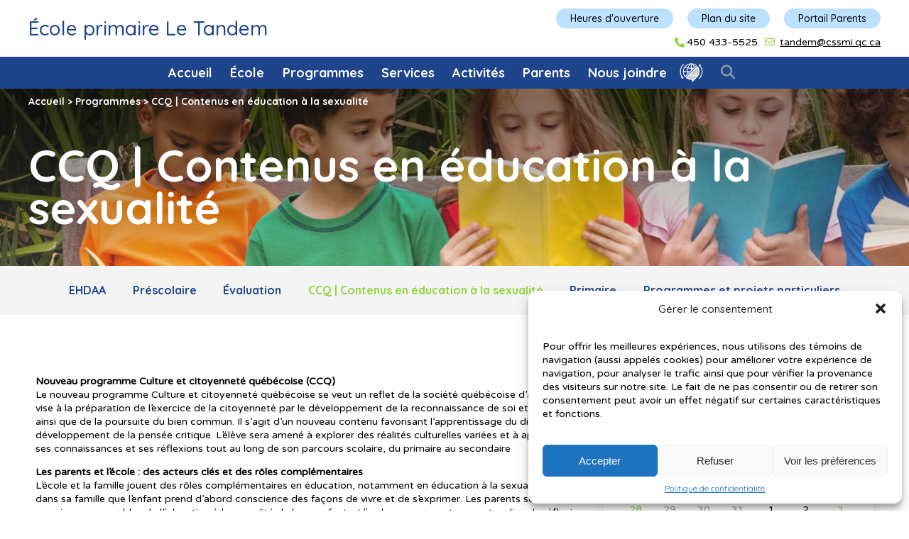

--- FILE ---
content_type: text/html; charset=UTF-8
request_url: https://tandem.cssmi.qc.ca/programmes/education-a-la-sexualite/
body_size: 15260
content:

<!DOCTYPE html>
<html lang="fr-CA">
<head><style>img.lazy{min-height:1px}</style><link href="https://tandem.cssmi.qc.ca/wp-content/plugins/w3-total-cache/pub/js/lazyload.min.js?x19662" as="script">
  <meta charset="UTF-8">
  <meta name="viewport" content="width=device-width, initial-scale=1">
  <link rel="shortcut icon" href="https://tandem.cssmi.qc.ca/wp-content/themes/cssmi/assets/images/favicon.ico?x19662" type="image/vnd.microsoft.icon" />
  <link rel="profile" href="http://gmpg.org/xfn/11">
  <link rel="pingback" href="https://tandem.cssmi.qc.ca/xmlrpc.php">

  <meta name='robots' content='index, follow, max-image-preview:large, max-snippet:-1, max-video-preview:-1' />

	<!-- This site is optimized with the Yoast SEO plugin v24.5 - https://yoast.com/wordpress/plugins/seo/ -->
	<title>CCQ | Contenus en éducation à la sexualité - École primaire Le Tandem</title>
	<link rel="canonical" href="https://tandem.cssmi.qc.ca/programmes/education-a-la-sexualite/" />
	<meta property="og:locale" content="fr_CA" />
	<meta property="og:type" content="article" />
	<meta property="og:title" content="CCQ | Contenus en éducation à la sexualité - École primaire Le Tandem" />
	<meta property="og:description" content="Nouveau programme Culture et citoyenneté québécoise (CCQ) Le nouveau programme Culture et citoyenneté québécoise se veut un reflet de la société québécoise d’aujourd’hui. Il vise à la préparation de l’exercice de la citoyenneté par le développement de la reconnaissance de soi et de l&rsquo;autre ainsi que de la poursuite du bien commun. Il s’agit d’un [&hellip;]" />
	<meta property="og:url" content="https://tandem.cssmi.qc.ca/programmes/education-a-la-sexualite/" />
	<meta property="og:site_name" content="École primaire Le Tandem" />
	<meta property="article:modified_time" content="2025-01-14T14:30:05+00:00" />
	<meta property="og:image" content="https://d1o78ib334jphr.cloudfront.net/sites/4/2019/06/03135551/Bandeau_EducSexualite_1920x250.jpg" />
	<meta property="og:image:width" content="1916" />
	<meta property="og:image:height" content="251" />
	<meta property="og:image:type" content="image/jpeg" />
	<meta name="twitter:card" content="summary_large_image" />
	<meta name="twitter:label1" content="Estimation du temps de lecture" />
	<meta name="twitter:data1" content="3 minutes" />
	<script type="application/ld+json" class="yoast-schema-graph">{"@context":"https://schema.org","@graph":[{"@type":"WebPage","@id":"https://tandem.cssmi.qc.ca/programmes/education-a-la-sexualite/","url":"https://tandem.cssmi.qc.ca/programmes/education-a-la-sexualite/","name":"CCQ | Contenus en éducation à la sexualité - École primaire Le Tandem","isPartOf":{"@id":"https://tandem.cssmi.qc.ca/#website"},"primaryImageOfPage":{"@id":"https://tandem.cssmi.qc.ca/programmes/education-a-la-sexualite/#primaryimage"},"image":{"@id":"https://tandem.cssmi.qc.ca/programmes/education-a-la-sexualite/#primaryimage"},"thumbnailUrl":"https://d1o78ib334jphr.cloudfront.net/sites/4/2019/06/03135551/Bandeau_EducSexualite_1920x250.jpg","datePublished":"2019-06-03T17:55:59+00:00","dateModified":"2025-01-14T14:30:05+00:00","breadcrumb":{"@id":"https://tandem.cssmi.qc.ca/programmes/education-a-la-sexualite/#breadcrumb"},"inLanguage":"fr-CA","potentialAction":[{"@type":"ReadAction","target":["https://tandem.cssmi.qc.ca/programmes/education-a-la-sexualite/"]}]},{"@type":"ImageObject","inLanguage":"fr-CA","@id":"https://tandem.cssmi.qc.ca/programmes/education-a-la-sexualite/#primaryimage","url":"https://d1o78ib334jphr.cloudfront.net/sites/4/2019/06/03135551/Bandeau_EducSexualite_1920x250.jpg","contentUrl":"https://d1o78ib334jphr.cloudfront.net/sites/4/2019/06/03135551/Bandeau_EducSexualite_1920x250.jpg","width":1916,"height":251,"caption":"Children reading from books together while sitting down"},{"@type":"BreadcrumbList","@id":"https://tandem.cssmi.qc.ca/programmes/education-a-la-sexualite/#breadcrumb","itemListElement":[{"@type":"ListItem","position":1,"name":"Home","item":"https://tandem.cssmi.qc.ca/"},{"@type":"ListItem","position":2,"name":"Programmes","item":"https://tandem.cssmi.qc.ca/programmes/"},{"@type":"ListItem","position":3,"name":"CCQ | Contenus en éducation à la sexualité"}]},{"@type":"WebSite","@id":"https://tandem.cssmi.qc.ca/#website","url":"https://tandem.cssmi.qc.ca/","name":"École primaire Le Tandem","description":"","potentialAction":[{"@type":"SearchAction","target":{"@type":"EntryPoint","urlTemplate":"https://tandem.cssmi.qc.ca/?s={search_term_string}"},"query-input":{"@type":"PropertyValueSpecification","valueRequired":true,"valueName":"search_term_string"}}],"inLanguage":"fr-CA"}]}</script>
	<!-- / Yoast SEO plugin. -->


<link rel='dns-prefetch' href='//static.addtoany.com' />
<link rel='dns-prefetch' href='//www.googletagmanager.com' />
<script type="text/javascript">
/* <![CDATA[ */
window._wpemojiSettings = {"baseUrl":"https:\/\/s.w.org\/images\/core\/emoji\/15.0.3\/72x72\/","ext":".png","svgUrl":"https:\/\/s.w.org\/images\/core\/emoji\/15.0.3\/svg\/","svgExt":".svg","source":{"concatemoji":"https:\/\/tandem.cssmi.qc.ca\/wp-includes\/js\/wp-emoji-release.min.js?ver=6.6.3"}};
/*! This file is auto-generated */
!function(i,n){var o,s,e;function c(e){try{var t={supportTests:e,timestamp:(new Date).valueOf()};sessionStorage.setItem(o,JSON.stringify(t))}catch(e){}}function p(e,t,n){e.clearRect(0,0,e.canvas.width,e.canvas.height),e.fillText(t,0,0);var t=new Uint32Array(e.getImageData(0,0,e.canvas.width,e.canvas.height).data),r=(e.clearRect(0,0,e.canvas.width,e.canvas.height),e.fillText(n,0,0),new Uint32Array(e.getImageData(0,0,e.canvas.width,e.canvas.height).data));return t.every(function(e,t){return e===r[t]})}function u(e,t,n){switch(t){case"flag":return n(e,"\ud83c\udff3\ufe0f\u200d\u26a7\ufe0f","\ud83c\udff3\ufe0f\u200b\u26a7\ufe0f")?!1:!n(e,"\ud83c\uddfa\ud83c\uddf3","\ud83c\uddfa\u200b\ud83c\uddf3")&&!n(e,"\ud83c\udff4\udb40\udc67\udb40\udc62\udb40\udc65\udb40\udc6e\udb40\udc67\udb40\udc7f","\ud83c\udff4\u200b\udb40\udc67\u200b\udb40\udc62\u200b\udb40\udc65\u200b\udb40\udc6e\u200b\udb40\udc67\u200b\udb40\udc7f");case"emoji":return!n(e,"\ud83d\udc26\u200d\u2b1b","\ud83d\udc26\u200b\u2b1b")}return!1}function f(e,t,n){var r="undefined"!=typeof WorkerGlobalScope&&self instanceof WorkerGlobalScope?new OffscreenCanvas(300,150):i.createElement("canvas"),a=r.getContext("2d",{willReadFrequently:!0}),o=(a.textBaseline="top",a.font="600 32px Arial",{});return e.forEach(function(e){o[e]=t(a,e,n)}),o}function t(e){var t=i.createElement("script");t.src=e,t.defer=!0,i.head.appendChild(t)}"undefined"!=typeof Promise&&(o="wpEmojiSettingsSupports",s=["flag","emoji"],n.supports={everything:!0,everythingExceptFlag:!0},e=new Promise(function(e){i.addEventListener("DOMContentLoaded",e,{once:!0})}),new Promise(function(t){var n=function(){try{var e=JSON.parse(sessionStorage.getItem(o));if("object"==typeof e&&"number"==typeof e.timestamp&&(new Date).valueOf()<e.timestamp+604800&&"object"==typeof e.supportTests)return e.supportTests}catch(e){}return null}();if(!n){if("undefined"!=typeof Worker&&"undefined"!=typeof OffscreenCanvas&&"undefined"!=typeof URL&&URL.createObjectURL&&"undefined"!=typeof Blob)try{var e="postMessage("+f.toString()+"("+[JSON.stringify(s),u.toString(),p.toString()].join(",")+"));",r=new Blob([e],{type:"text/javascript"}),a=new Worker(URL.createObjectURL(r),{name:"wpTestEmojiSupports"});return void(a.onmessage=function(e){c(n=e.data),a.terminate(),t(n)})}catch(e){}c(n=f(s,u,p))}t(n)}).then(function(e){for(var t in e)n.supports[t]=e[t],n.supports.everything=n.supports.everything&&n.supports[t],"flag"!==t&&(n.supports.everythingExceptFlag=n.supports.everythingExceptFlag&&n.supports[t]);n.supports.everythingExceptFlag=n.supports.everythingExceptFlag&&!n.supports.flag,n.DOMReady=!1,n.readyCallback=function(){n.DOMReady=!0}}).then(function(){return e}).then(function(){var e;n.supports.everything||(n.readyCallback(),(e=n.source||{}).concatemoji?t(e.concatemoji):e.wpemoji&&e.twemoji&&(t(e.twemoji),t(e.wpemoji)))}))}((window,document),window._wpemojiSettings);
/* ]]> */
</script>
<style id='wp-emoji-styles-inline-css' type='text/css'>

	img.wp-smiley, img.emoji {
		display: inline !important;
		border: none !important;
		box-shadow: none !important;
		height: 1em !important;
		width: 1em !important;
		margin: 0 0.07em !important;
		vertical-align: -0.1em !important;
		background: none !important;
		padding: 0 !important;
	}
</style>
<link rel='stylesheet' id='wp-block-library-css' href='https://tandem.cssmi.qc.ca/wp-includes/css/dist/block-library/style.min.css?x19662&amp;ver=6.6.3' type='text/css' media='all' />
<style id='classic-theme-styles-inline-css' type='text/css'>
/*! This file is auto-generated */
.wp-block-button__link{color:#fff;background-color:#32373c;border-radius:9999px;box-shadow:none;text-decoration:none;padding:calc(.667em + 2px) calc(1.333em + 2px);font-size:1.125em}.wp-block-file__button{background:#32373c;color:#fff;text-decoration:none}
</style>
<style id='global-styles-inline-css' type='text/css'>
:root{--wp--preset--aspect-ratio--square: 1;--wp--preset--aspect-ratio--4-3: 4/3;--wp--preset--aspect-ratio--3-4: 3/4;--wp--preset--aspect-ratio--3-2: 3/2;--wp--preset--aspect-ratio--2-3: 2/3;--wp--preset--aspect-ratio--16-9: 16/9;--wp--preset--aspect-ratio--9-16: 9/16;--wp--preset--color--black: #000000;--wp--preset--color--cyan-bluish-gray: #abb8c3;--wp--preset--color--white: #ffffff;--wp--preset--color--pale-pink: #f78da7;--wp--preset--color--vivid-red: #cf2e2e;--wp--preset--color--luminous-vivid-orange: #ff6900;--wp--preset--color--luminous-vivid-amber: #fcb900;--wp--preset--color--light-green-cyan: #7bdcb5;--wp--preset--color--vivid-green-cyan: #00d084;--wp--preset--color--pale-cyan-blue: #8ed1fc;--wp--preset--color--vivid-cyan-blue: #0693e3;--wp--preset--color--vivid-purple: #9b51e0;--wp--preset--gradient--vivid-cyan-blue-to-vivid-purple: linear-gradient(135deg,rgba(6,147,227,1) 0%,rgb(155,81,224) 100%);--wp--preset--gradient--light-green-cyan-to-vivid-green-cyan: linear-gradient(135deg,rgb(122,220,180) 0%,rgb(0,208,130) 100%);--wp--preset--gradient--luminous-vivid-amber-to-luminous-vivid-orange: linear-gradient(135deg,rgba(252,185,0,1) 0%,rgba(255,105,0,1) 100%);--wp--preset--gradient--luminous-vivid-orange-to-vivid-red: linear-gradient(135deg,rgba(255,105,0,1) 0%,rgb(207,46,46) 100%);--wp--preset--gradient--very-light-gray-to-cyan-bluish-gray: linear-gradient(135deg,rgb(238,238,238) 0%,rgb(169,184,195) 100%);--wp--preset--gradient--cool-to-warm-spectrum: linear-gradient(135deg,rgb(74,234,220) 0%,rgb(151,120,209) 20%,rgb(207,42,186) 40%,rgb(238,44,130) 60%,rgb(251,105,98) 80%,rgb(254,248,76) 100%);--wp--preset--gradient--blush-light-purple: linear-gradient(135deg,rgb(255,206,236) 0%,rgb(152,150,240) 100%);--wp--preset--gradient--blush-bordeaux: linear-gradient(135deg,rgb(254,205,165) 0%,rgb(254,45,45) 50%,rgb(107,0,62) 100%);--wp--preset--gradient--luminous-dusk: linear-gradient(135deg,rgb(255,203,112) 0%,rgb(199,81,192) 50%,rgb(65,88,208) 100%);--wp--preset--gradient--pale-ocean: linear-gradient(135deg,rgb(255,245,203) 0%,rgb(182,227,212) 50%,rgb(51,167,181) 100%);--wp--preset--gradient--electric-grass: linear-gradient(135deg,rgb(202,248,128) 0%,rgb(113,206,126) 100%);--wp--preset--gradient--midnight: linear-gradient(135deg,rgb(2,3,129) 0%,rgb(40,116,252) 100%);--wp--preset--font-size--small: 13px;--wp--preset--font-size--medium: 20px;--wp--preset--font-size--large: 36px;--wp--preset--font-size--x-large: 42px;--wp--preset--spacing--20: 0.44rem;--wp--preset--spacing--30: 0.67rem;--wp--preset--spacing--40: 1rem;--wp--preset--spacing--50: 1.5rem;--wp--preset--spacing--60: 2.25rem;--wp--preset--spacing--70: 3.38rem;--wp--preset--spacing--80: 5.06rem;--wp--preset--shadow--natural: 6px 6px 9px rgba(0, 0, 0, 0.2);--wp--preset--shadow--deep: 12px 12px 50px rgba(0, 0, 0, 0.4);--wp--preset--shadow--sharp: 6px 6px 0px rgba(0, 0, 0, 0.2);--wp--preset--shadow--outlined: 6px 6px 0px -3px rgba(255, 255, 255, 1), 6px 6px rgba(0, 0, 0, 1);--wp--preset--shadow--crisp: 6px 6px 0px rgba(0, 0, 0, 1);}:where(.is-layout-flex){gap: 0.5em;}:where(.is-layout-grid){gap: 0.5em;}body .is-layout-flex{display: flex;}.is-layout-flex{flex-wrap: wrap;align-items: center;}.is-layout-flex > :is(*, div){margin: 0;}body .is-layout-grid{display: grid;}.is-layout-grid > :is(*, div){margin: 0;}:where(.wp-block-columns.is-layout-flex){gap: 2em;}:where(.wp-block-columns.is-layout-grid){gap: 2em;}:where(.wp-block-post-template.is-layout-flex){gap: 1.25em;}:where(.wp-block-post-template.is-layout-grid){gap: 1.25em;}.has-black-color{color: var(--wp--preset--color--black) !important;}.has-cyan-bluish-gray-color{color: var(--wp--preset--color--cyan-bluish-gray) !important;}.has-white-color{color: var(--wp--preset--color--white) !important;}.has-pale-pink-color{color: var(--wp--preset--color--pale-pink) !important;}.has-vivid-red-color{color: var(--wp--preset--color--vivid-red) !important;}.has-luminous-vivid-orange-color{color: var(--wp--preset--color--luminous-vivid-orange) !important;}.has-luminous-vivid-amber-color{color: var(--wp--preset--color--luminous-vivid-amber) !important;}.has-light-green-cyan-color{color: var(--wp--preset--color--light-green-cyan) !important;}.has-vivid-green-cyan-color{color: var(--wp--preset--color--vivid-green-cyan) !important;}.has-pale-cyan-blue-color{color: var(--wp--preset--color--pale-cyan-blue) !important;}.has-vivid-cyan-blue-color{color: var(--wp--preset--color--vivid-cyan-blue) !important;}.has-vivid-purple-color{color: var(--wp--preset--color--vivid-purple) !important;}.has-black-background-color{background-color: var(--wp--preset--color--black) !important;}.has-cyan-bluish-gray-background-color{background-color: var(--wp--preset--color--cyan-bluish-gray) !important;}.has-white-background-color{background-color: var(--wp--preset--color--white) !important;}.has-pale-pink-background-color{background-color: var(--wp--preset--color--pale-pink) !important;}.has-vivid-red-background-color{background-color: var(--wp--preset--color--vivid-red) !important;}.has-luminous-vivid-orange-background-color{background-color: var(--wp--preset--color--luminous-vivid-orange) !important;}.has-luminous-vivid-amber-background-color{background-color: var(--wp--preset--color--luminous-vivid-amber) !important;}.has-light-green-cyan-background-color{background-color: var(--wp--preset--color--light-green-cyan) !important;}.has-vivid-green-cyan-background-color{background-color: var(--wp--preset--color--vivid-green-cyan) !important;}.has-pale-cyan-blue-background-color{background-color: var(--wp--preset--color--pale-cyan-blue) !important;}.has-vivid-cyan-blue-background-color{background-color: var(--wp--preset--color--vivid-cyan-blue) !important;}.has-vivid-purple-background-color{background-color: var(--wp--preset--color--vivid-purple) !important;}.has-black-border-color{border-color: var(--wp--preset--color--black) !important;}.has-cyan-bluish-gray-border-color{border-color: var(--wp--preset--color--cyan-bluish-gray) !important;}.has-white-border-color{border-color: var(--wp--preset--color--white) !important;}.has-pale-pink-border-color{border-color: var(--wp--preset--color--pale-pink) !important;}.has-vivid-red-border-color{border-color: var(--wp--preset--color--vivid-red) !important;}.has-luminous-vivid-orange-border-color{border-color: var(--wp--preset--color--luminous-vivid-orange) !important;}.has-luminous-vivid-amber-border-color{border-color: var(--wp--preset--color--luminous-vivid-amber) !important;}.has-light-green-cyan-border-color{border-color: var(--wp--preset--color--light-green-cyan) !important;}.has-vivid-green-cyan-border-color{border-color: var(--wp--preset--color--vivid-green-cyan) !important;}.has-pale-cyan-blue-border-color{border-color: var(--wp--preset--color--pale-cyan-blue) !important;}.has-vivid-cyan-blue-border-color{border-color: var(--wp--preset--color--vivid-cyan-blue) !important;}.has-vivid-purple-border-color{border-color: var(--wp--preset--color--vivid-purple) !important;}.has-vivid-cyan-blue-to-vivid-purple-gradient-background{background: var(--wp--preset--gradient--vivid-cyan-blue-to-vivid-purple) !important;}.has-light-green-cyan-to-vivid-green-cyan-gradient-background{background: var(--wp--preset--gradient--light-green-cyan-to-vivid-green-cyan) !important;}.has-luminous-vivid-amber-to-luminous-vivid-orange-gradient-background{background: var(--wp--preset--gradient--luminous-vivid-amber-to-luminous-vivid-orange) !important;}.has-luminous-vivid-orange-to-vivid-red-gradient-background{background: var(--wp--preset--gradient--luminous-vivid-orange-to-vivid-red) !important;}.has-very-light-gray-to-cyan-bluish-gray-gradient-background{background: var(--wp--preset--gradient--very-light-gray-to-cyan-bluish-gray) !important;}.has-cool-to-warm-spectrum-gradient-background{background: var(--wp--preset--gradient--cool-to-warm-spectrum) !important;}.has-blush-light-purple-gradient-background{background: var(--wp--preset--gradient--blush-light-purple) !important;}.has-blush-bordeaux-gradient-background{background: var(--wp--preset--gradient--blush-bordeaux) !important;}.has-luminous-dusk-gradient-background{background: var(--wp--preset--gradient--luminous-dusk) !important;}.has-pale-ocean-gradient-background{background: var(--wp--preset--gradient--pale-ocean) !important;}.has-electric-grass-gradient-background{background: var(--wp--preset--gradient--electric-grass) !important;}.has-midnight-gradient-background{background: var(--wp--preset--gradient--midnight) !important;}.has-small-font-size{font-size: var(--wp--preset--font-size--small) !important;}.has-medium-font-size{font-size: var(--wp--preset--font-size--medium) !important;}.has-large-font-size{font-size: var(--wp--preset--font-size--large) !important;}.has-x-large-font-size{font-size: var(--wp--preset--font-size--x-large) !important;}
:where(.wp-block-post-template.is-layout-flex){gap: 1.25em;}:where(.wp-block-post-template.is-layout-grid){gap: 1.25em;}
:where(.wp-block-columns.is-layout-flex){gap: 2em;}:where(.wp-block-columns.is-layout-grid){gap: 2em;}
:root :where(.wp-block-pullquote){font-size: 1.5em;line-height: 1.6;}
</style>
<link rel='stylesheet' id='contact-form-7-css' href='https://tandem.cssmi.qc.ca/wp-content/plugins/contact-form-7/includes/css/styles.css?x19662&amp;ver=6.0.4' type='text/css' media='all' />
<link rel='stylesheet' id='ics-calendar-style-css' href='https://tandem.cssmi.qc.ca/wp-content/plugins/ics-calendar/library/ics-calendar.css?x19662&amp;ver=6.6.3' type='text/css' media='all' />
<link rel='stylesheet' id='cmplz-general-css' href='https://tandem.cssmi.qc.ca/wp-content/plugins/complianz-gdpr-premium-multisite/assets/css/cookieblocker.min.css?x19662&amp;ver=1768982669' type='text/css' media='all' />
<link rel='stylesheet' id='cssmi-style-css' href='https://tandem.cssmi.qc.ca/wp-content/themes/cssmi-primaire-1/style.css?x19662&amp;ver=6.1.1' type='text/css' media='all' />
<link rel='stylesheet' id='addtoany-css' href='https://tandem.cssmi.qc.ca/wp-content/plugins/add-to-any/addtoany.min.css?x19662&amp;ver=1.16' type='text/css' media='all' />
<script type="text/javascript" id="addtoany-core-js-before">
/* <![CDATA[ */
window.a2a_config=window.a2a_config||{};a2a_config.callbacks=[];a2a_config.overlays=[];a2a_config.templates={};a2a_localize = {
	Share: "Share",
	Save: "Save",
	Subscribe: "Subscribe",
	Email: "Email",
	Bookmark: "Bookmark",
	ShowAll: "Show all",
	ShowLess: "Show less",
	FindServices: "Find service(s)",
	FindAnyServiceToAddTo: "Instantly find any service to add to",
	PoweredBy: "Powered by",
	ShareViaEmail: "Share via email",
	SubscribeViaEmail: "Subscribe via email",
	BookmarkInYourBrowser: "Bookmark in your browser",
	BookmarkInstructions: "Press Ctrl+D or \u2318+D to bookmark this page",
	AddToYourFavorites: "Add to your favorites",
	SendFromWebOrProgram: "Send from any email address or email program",
	EmailProgram: "Email program",
	More: "More&#8230;",
	ThanksForSharing: "Thanks for sharing!",
	ThanksForFollowing: "Thanks for following!"
};

a2a_config.locale = "fr";
/* ]]> */
</script>
<script type="text/javascript" defer src="https://static.addtoany.com/menu/page.js" id="addtoany-core-js"></script>
<script type="text/javascript" src="https://tandem.cssmi.qc.ca/wp-includes/js/jquery/jquery.min.js?x19662&amp;ver=3.7.1" id="jquery-core-js"></script>
<script type="text/javascript" src="https://tandem.cssmi.qc.ca/wp-includes/js/jquery/jquery-migrate.min.js?x19662&amp;ver=3.4.1" id="jquery-migrate-js"></script>
<script type="text/javascript" defer src="https://tandem.cssmi.qc.ca/wp-content/plugins/add-to-any/addtoany.min.js?x19662&amp;ver=1.1" id="addtoany-jquery-js"></script>
<script type="text/javascript" id="wpgmza_data-js-extra">
/* <![CDATA[ */
var wpgmza_google_api_status = {"message":"Enqueued","code":"ENQUEUED"};
/* ]]> */
</script>
<script type="text/javascript" src="https://tandem.cssmi.qc.ca/wp-content/plugins/wp-google-maps/wpgmza_data.js?x19662&amp;ver=6.6.3" id="wpgmza_data-js"></script>

<!-- Google tag (gtag.js) snippet added by Site Kit -->

<!-- Google Analytics snippet added by Site Kit -->
<script type="text/javascript" src="https://www.googletagmanager.com/gtag/js?id=GT-TNL3HRH" id="google_gtagjs-js" async></script>
<script type="text/javascript" id="google_gtagjs-js-after">
/* <![CDATA[ */
window.dataLayer = window.dataLayer || [];function gtag(){dataLayer.push(arguments);}
gtag("set","linker",{"domains":["tandem.cssmi.qc.ca"]});
gtag("js", new Date());
gtag("set", "developer_id.dZTNiMT", true);
gtag("config", "GT-TNL3HRH");
/* ]]> */
</script>

<!-- End Google tag (gtag.js) snippet added by Site Kit -->
<link rel="https://api.w.org/" href="https://tandem.cssmi.qc.ca/wp-json/" /><link rel="alternate" title="JSON" type="application/json" href="https://tandem.cssmi.qc.ca/wp-json/wp/v2/pages/1928" /><link rel="EditURI" type="application/rsd+xml" title="RSD" href="https://tandem.cssmi.qc.ca/xmlrpc.php?rsd" />
<meta name="generator" content="WordPress 6.6.3" />
<link rel='shortlink' href='https://tandem.cssmi.qc.ca/?p=1928' />
<link rel="alternate" title="oEmbed (JSON)" type="application/json+oembed" href="https://tandem.cssmi.qc.ca/wp-json/oembed/1.0/embed?url=https%3A%2F%2Ftandem.cssmi.qc.ca%2Fprogrammes%2Feducation-a-la-sexualite%2F" />
<link rel="alternate" title="oEmbed (XML)" type="text/xml+oembed" href="https://tandem.cssmi.qc.ca/wp-json/oembed/1.0/embed?url=https%3A%2F%2Ftandem.cssmi.qc.ca%2Fprogrammes%2Feducation-a-la-sexualite%2F&#038;format=xml" />


<meta name="generator" content="Site Kit by Google 1.147.0" />			<style>.cmplz-hidden {
					display: none !important;
				}</style><style>.grecaptcha-badge{visibility: hidden;}</style></head>

<body data-cmplz=1 class="page-template-default page page-id-1928 page-child parent-pageid-24 cssmi">


<div id="page">
  <header id="masthead" class="site-header" role="banner">
    <div class="top-header">
      <div class="site-title">
        <a href="https://tandem.cssmi.qc.ca/" rel="home">
              <h2>École primaire Le Tandem</h2>
        </a>
      </div>

      <div class="infos">

        <div class="info-top-header xs-hide">
          <div class="links-header">
            <div class="menu-top-menu-container"><ul id="top-menu" class="menu"><li id="menu-item-131" class="menu-item menu-item-type-post_type menu-item-object-page menu-item-131"><a href="https://tandem.cssmi.qc.ca/plan-du-site/">Plan du site</a></li>
<li id="menu-item-133" class="menu-item menu-item-type-custom menu-item-object-custom menu-item-133"><a target="_blank" rel="noopener" href="https://portailparents.ca">Portail Parents</a></li>
</ul></div>            <div class="open-hour-btn">
              <button class="btn btn-bold">Heures d&#039;ouverture</button>
              <div class="open-hour-list box-shadow row">
                <div class="col col-4-of-12 col-xs-4-of-4">
                  <div class="service"></div>
                  <p style="text-align: left;"><strong>Horaire de l&rsquo;école</strong><br />
Préscolaire<br />
8 h 20 à 15 h 30</p>
<p style="text-align: left;">Primaire<br />
8 h 20 à 15 h 30</p>
                </div>
                <div class="col col-4-of-12 col-xs-4-of-4">
                  <div class="service"></div>
                  <p style="text-align: left;"><strong>Heures de dîner </strong><br />
Préscolaire<br />
11 h 50 à 13 h 05</p>
<p style="text-align: left;">Primaire<br />
11 h 50 à 13 h 05</p>
<p style="text-align: left;"><strong>Surveillance sur la cour</strong><br />
Le matin dès 8 h 15<br />
Le midi dès 13 h 00</p>
                </div>
                <div class="col col-4-of-12 col-xs-4-of-4">
                  <div class="service"></div>
                  <p style="text-align: left;"><strong>Service de garde</strong><br />
6 h 45 à 17h45</p>
<p style="text-align: left;"><strong>Heures d’ouverture du secrétariat</strong></p>
<p style="text-align: left;">Augustin-Charlebois<br />
8h15 à 11h50<br />
13h à 15h45</p>
<p>Lionel-Bertrand<br />
8h15 à 11h50<br />
13h à 15h15</p>
                </div>
              </div>
            </div>
                      </div>
          <div class="contact-info">
                            <div class="phone-number">

        <div><i class="fa-solid fa-phone" aria-hidden="true"></i><a href="tel://4504335525">450 433-5525</a></div>    </div>
                          <div class="email">
                <i class="fa-regular fa-envelope" aria-hidden="true"></i>
                <a href="mailto:tandem@cssmi.qc.ca">tandem@cssmi.qc.ca</a>
              </div>
                      </div>
        </div>
      </div>
    </div><!-- .top-header -->

    <nav id="site-navigation" class="main-navigation" role="navigation">
      <div class="container">
        <button class="menu-toggle" aria-controls="primary-menu" aria-expanded="false">
          <div class="hamburger">
            <span></span>
            <span></span>
          </div>
          <span>Menu</span>
        </button>

        <div class="search search-mobile" role="search">
          <form method="get" action="https://tandem.cssmi.qc.ca">
            <div class="input">
              <input type="text" name="s" placeholder="Chercher">
            </div>
          </form>
          <button type="button">
            <i class="fa-solid fa-magnifying-glass" aria-hidden="true"></i>
          </button>
        </div>

        <div class="menu-wrapper">
          <div class="menu-menu-1-container"><ul id="primary-menu" class="menu"><li id="menu-item-1194" class="menu-item menu-item-type-post_type menu-item-object-page menu-item-home menu-item-1194"><a href="https://tandem.cssmi.qc.ca/">Accueil</a></li>
<li id="menu-item-35" class="menu-item menu-item-type-post_type menu-item-object-page menu-item-35"><a href="https://tandem.cssmi.qc.ca/ecole/">École</a></li>
<li id="menu-item-34" class="menu-item menu-item-type-post_type menu-item-object-page current-page-ancestor menu-item-34"><a href="https://tandem.cssmi.qc.ca/programmes/">Programmes</a></li>
<li id="menu-item-36" class="menu-item menu-item-type-post_type menu-item-object-page menu-item-36"><a href="https://tandem.cssmi.qc.ca/services/">Services</a></li>
<li id="menu-item-39" class="menu-item menu-item-type-post_type menu-item-object-page menu-item-39"><a href="https://tandem.cssmi.qc.ca/activites/">Activités</a></li>
<li id="menu-item-37" class="menu-item menu-item-type-post_type menu-item-object-page menu-item-37"><a href="https://tandem.cssmi.qc.ca/parents/">Parents</a></li>
<li id="menu-item-38" class="menu-item menu-item-type-post_type menu-item-object-page menu-item-38"><a href="https://tandem.cssmi.qc.ca/nous-joindre/">Nous joindre</a></li>
<li id="menu-item-4557" class="menu-item menu-item-type-post_type menu-item-object-page menu-item-4557 icon-menu"><a href="https://tandem.cssmi.qc.ca/parents/francisation/"><img class="lazy" src="data:image/svg+xml,%3Csvg%20xmlns='http://www.w3.org/2000/svg'%20viewBox='0%200%201%201'%3E%3C/svg%3E" data-src="https://d1o78ib334jphr.cloudfront.net/sites/4/2024/11/thumbnail_allophone.png" title="Francisation" /></a></li>
<li><div class="search search-desktop" role="search">
  <form method="get" action="https://tandem.cssmi.qc.ca">
    <div class="input">
      <input type="text" name="s" placeholder="Chercher">
    </div>
  </form>
  <button type="button">
    <i class="fa-solid fa-magnifying-glass" aria-hidden="true"></i>
  </button>
</div></li></ul></div>
          <div class="bottom-menu-mobile">
            <div class="open-hour-btn">
              <span class="btn btn-bold">Heures d&#039;ouverture<i class="fa-solid fa-chevron-down"></i></span>
              <div class="open-hour-list box-shadow row">
                <div class="col col-4-of-12 col-xs-4-of-4">
                  <div class="service"></div>
                  <p style="text-align: left;"><strong>Horaire de l&rsquo;école</strong><br />
Préscolaire<br />
8 h 20 à 15 h 30</p>
<p style="text-align: left;">Primaire<br />
8 h 20 à 15 h 30</p>
                </div>
                <div class="col col-4-of-12 col-xs-4-of-4">
                  <div class="service"></div>
                  <p style="text-align: left;"><strong>Heures de dîner </strong><br />
Préscolaire<br />
11 h 50 à 13 h 05</p>
<p style="text-align: left;">Primaire<br />
11 h 50 à 13 h 05</p>
<p style="text-align: left;"><strong>Surveillance sur la cour</strong><br />
Le matin dès 8 h 15<br />
Le midi dès 13 h 00</p>
                </div>
                <div class="col col-4-of-12 col-xs-4-of-4">
                  <div class="service"></div>
                  <p style="text-align: left;"><strong>Service de garde</strong><br />
6 h 45 à 17h45</p>
<p style="text-align: left;"><strong>Heures d’ouverture du secrétariat</strong></p>
<p style="text-align: left;">Augustin-Charlebois<br />
8h15 à 11h50<br />
13h à 15h45</p>
<p>Lionel-Bertrand<br />
8h15 à 11h50<br />
13h à 15h15</p>
                </div>
              </div>
            </div>
            


            <div class="menu-top-menu-container"><ul id="top-menu" class="menu"><li class="menu-item menu-item-type-post_type menu-item-object-page menu-item-131"><a href="https://tandem.cssmi.qc.ca/plan-du-site/">Plan du site</a></li>
<li class="menu-item menu-item-type-custom menu-item-object-custom menu-item-133"><a target="_blank" rel="noopener" href="https://portailparents.ca">Portail Parents</a></li>
</ul></div>
            <div class="contact-header">
              <div class="contact-info">
                    <div class="phone-number">

        <div><i class="fa-solid fa-phone" aria-hidden="true"></i><a href="tel://4504335525">450 433-5525</a></div>    </div>
                    <div class="email">
        <i class="fa-regular fa-envelope" aria-hidden="true"></i>
        <a href="mailto:tandem@cssmi.qc.ca">tandem@cssmi.qc.ca</a>    </div>
              </div>
            </div>

          </div>
        </div>
      </div>
    </nav><!-- #site-navigation -->
  </header><!-- #masthead -->

  <div id="content" class="site-content">
    <div class="black-overlay-menu-mobile"></div>

<header class="page-entry-header lazy" style="" data-bg="url(https://d1o78ib334jphr.cloudfront.net/sites/4/2019/06/03135551/Bandeau_EducSexualite_1920x250.jpg)">

    <div class="bg-overlay-gradient"></div>
    <div class="container">
        <div class="breadcrumb-pages">
            <!-- Breadcrumb NavXT 7.4.1 -->
<span property="itemListElement" typeof="ListItem"><a property="item" typeof="WebPage" title="Aller vers École primaire Le Tandem." href="https://tandem.cssmi.qc.ca" class="home"><span property="name">Accueil</span></a><meta property="position" content="1"></span> &gt; <span property="itemListElement" typeof="ListItem"><a property="item" typeof="WebPage" title="Go to Programmes." href="https://tandem.cssmi.qc.ca/programmes/" class="post post-page"><span property="name">Programmes</span></a><meta property="position" content="2"></span> &gt; <span property="itemListElement" typeof="ListItem"><span property="name">CCQ | Contenus en éducation à la sexualité</span><meta property="position" content="3"></span>        </div>
        <h1 class="entry-title">
            CCQ | Contenus en éducation à la sexualité        </h1>
    </div>
</header><!-- .entry-header -->
                <section class="menu-post-children">
            <div class="container">
                <ul>
                                            <li class=""><a href="https://tandem.cssmi.qc.ca/programmes/ehdaa/">EHDAA</a></li>
                                            <li class=""><a href="https://tandem.cssmi.qc.ca/programmes/prescolaire/">Préscolaire</a></li>
                                            <li class=""><a href="https://tandem.cssmi.qc.ca/programmes/evaluation/">Évaluation</a></li>
                                            <li class="active"><a href="https://tandem.cssmi.qc.ca/programmes/education-a-la-sexualite/">CCQ | Contenus en éducation à la sexualité</a></li>
                                            <li class=""><a href="https://tandem.cssmi.qc.ca/programmes/primaire/">Primaire</a></li>
                                            <li class=""><a href="https://tandem.cssmi.qc.ca/programmes/programmes-et-projets-particuliers/">Programmes et projets particuliers</a></li>
                                    </ul>
            </div>
        </section>
    
<div class="grid global-grid">
    <div class="row">

    <main id="main" class="col col-8-of-12 col-xs-4-of-4 site-main" role="main">

                    <article id="post-1928" class="post-1928 page type-page status-publish has-post-thumbnail hentry">
                <div class="entry-content">
    <p><strong>Nouveau programme Culture et citoyenneté québécoise (CCQ)</strong><br />
Le nouveau programme Culture et citoyenneté québécoise se veut un reflet de la société québécoise d’aujourd’hui. Il vise à la préparation de l’exercice de la citoyenneté par le développement de la reconnaissance de soi et de l&rsquo;autre ainsi que de la poursuite du bien commun. Il s’agit d’un nouveau contenu favorisant l&rsquo;apprentissage du dialogue et le développement de la pensée critique. L’élève sera amené à explorer des réalités culturelles variées et à approfondir ses connaissances et ses réflexions tout au long de son parcours scolaire, du primaire au secondaire</p>
<p><strong>Les parents et l’école : des acteurs clés et des rôles complémentaires  </strong><br />
L’école et la famille jouent des rôles complémentaires en éducation, notamment en éducation à la sexualité. C’est dans sa famille que l’enfant prend d’abord conscience des façons de vivre et de s’exprimer. Les parents sont les premiers responsables de l’éducation à la sexualité de leurs enfants. L’école, pour sa part, se veut un lieu de réflexion où les jeunes peuvent échanger et apprendre à vivre en relation avec les autres. La complémentarité et la collaboration entre l’école et la famille sont importantes pour renforcer et optimiser les actions de chacun.</p>
<p><strong>Une vision globale, positive et inclusive de la sexualité  </strong><br />
En soutien aux parents, le programme Culture et citoyenneté québécoise (CCQ) [déployé dès l’automne 2024], devient le nouveau véhicule par lequel le milieu scolaire offre de l’éducation à la sexualité aux élèves. Cette responsabilité demeure toutefois partagée par l’ensemble du personnel scolaire. L’enseignement est réalisé avec une vision globale, positive et inclusive de la sexualité pour permettre aux élèves d’acquérir des connaissances et de développer des attitudes et des comportements respectueux et égalitaires, de se responsabiliser par rapport à différents enjeux liés à la sexualité et de prendre des décisions éclairées. L’éducation à la sexualité contribue également à prévenir les violences sexuelles, les inégalités et discriminations liées au sexe et au genre, les grossesses non planifiées, etc. Les contenus s’inscrivent dans une progression des apprentissages qui respecte l’âge et le développement psychosexuel des élèves. Les sujets abordés couvrent les différentes dimensions de la sexualité humaine (biologique, psychoaffective, relationnelle, socioculturelle et éthique). Nous vous invitons à consulter les notions abordées selon le niveau scolaire de votre enfant.</p>
<p>Le Ministère a défini les contenus à couvrir chaque année : <a href="https://www.cssmi.qc.ca/sites/default/files/pages/2025-01/PFEQ-culture-citoyennete-quebecoise-feuillet.pdf" target="_blank" rel="noopener"><strong>Feuillet d&rsquo;information pour les parents</strong></a></p>
<p>&nbsp;</p>
<hr />
<p>&nbsp;</p>
<p><strong><a href="https://www.cssmi.qc.ca/sites/default/files/pages/2024-08/Tableau_CCQ_1erAnn%C3%A9e_2024%20%281%29.pdf" target="_blank" rel="attachment noopener wp-att-4445">Information à l&rsquo;intention d&rsquo;un parent d&rsquo;élève de 1<sup>ère</sup> année</a></strong></p>
<p><strong><a href="https://www.cssmi.qc.ca/sites/default/files/pages/2024-08/Tableau_CCQ_2eAnn%C3%A9e_2024%20%281%29.pdf" target="_blank" rel="attachment noopener wp-att-4444">Information à l&rsquo;intention d&rsquo;un parent d&rsquo;élève de 2<sup>e</sup> année</a></strong></p>
<p><strong><a href="https://d1o78ib334jphr.cloudfront.net/sites/79/2024/09/Tableau_CCQ_3eAnnee_2024.pdf" target="_blank" rel="attachment noopener wp-att-4443">Information à l&rsquo;intention d&rsquo;un parent d&rsquo;élève de 3<sup>e</sup> année</a></strong></p>
<p><strong><a href="https://d1o78ib334jphr.cloudfront.net/sites/79/2024/09/Tableau_CCQ_4eAnnee_2024.pdf" target="_blank" rel="attachment noopener wp-att-4442">Information à l&rsquo;intention d&rsquo;un parent d&rsquo;élève de 4<sup>e</sup> année</a></strong></p>
<p><strong><a href="https://d1o78ib334jphr.cloudfront.net/sites/79/2024/09/Tableau_CCQ_5eAnnee_2024.pdf" target="_blank" rel="attachment noopener wp-att-4441">Information à l&rsquo;intention d&rsquo;un parent d&rsquo;élève de 5<sup>e</sup> année</a></strong></p>
<p><strong><a href="https://d1o78ib334jphr.cloudfront.net/sites/79/2024/09/Tableau_CCQ_6eAnnee_2024.pdf" target="_blank" rel="attachment noopener wp-att-4440">Information à l&rsquo;intention d&rsquo;un parent d&rsquo;élève de 6<sup>e</sup> année</a></strong></p>
</div><!-- .entry-content -->

                            </article><!-- #post-## -->
        
        
    </main><!-- #main -->


<aside id="secondary" class="widget-area col col-4-of-12 col-xs-4-of-4" role="complementary">
    
    <div class="calendar">
        
<script type="text/javascript">

jQuery(document).ready(function() {
  var calLoading = false;
  var $eventList = jQuery('#ics-calendar-uid2831 ~ div[id^="ics-event-list-"]');
  var options = {
    lang: "fr",
    realPath:"L3Byb2dyYW1tZXMvZWR1Y2F0aW9uLWEtbGEtc2V4dWFsaXRlLw==",
    calendar:"combine",
    cuid:"2831"
  };

  jQuery("#ics-prev-button2831, #ics-next-button2831").click(function() {
    if(!calLoading) {
      calLoading = true;
      var mois = jQuery(this).attr("month").substr(0,7);
      var listEventData = $eventList.find('.ics-list-event').data();
      Promise.all([
        jQuery.get("https://tandem.cssmi.qc.ca/wp-content/plugins/ics-calendar/ajax-load.php", Object.assign({showMonth:mois}, options)),
        jQuery.get("https://tandem.cssmi.qc.ca/wp-content/plugins/ics-calendar/ajax-load.php", Object.assign({showList:mois, lang: options.lang}, listEventData))
      ]).then(function(data) {
        jQuery("#ics-calendar-uid2831 > div").unbind();
        jQuery().unbind("mousemove");
        jQuery("#ics-calendar-uid2831").html(data[0]);

        $eventList.replaceWith(data[1]);
        $eventList = jQuery('#ics-calendar-uid2831 ~ div[id^="ics-event-list-"]');
        calLoading = false
      }, function(){
        calLoading = false;
      });
    }
  });
});

</script>
<div class="header-calendrier ics-calendar-header">
	<a class="btn-precedent ics-nav-button" id="ics-prev-button2831" href="javascript:void(0);">&lt;</a>
	<div class="label-mois" id="ics-calendar-header-text2831"></div>
    <a class="btn-suivant ics-nav-button" id="ics-next-button2831" href="javascript:void(0);">&gt;</a>
</div>
<div id="ics-calendar-uid2831" class="ics-calendar-holder">
    <br/>



    <a id="ics-dropdown" style="padding-bottom:0;" href="webcal://outlook.office365.com/owa/calendar/83bda4d6e0304416af8dc2ec9014a98f@cssmi.qc.ca/630a7882491c4ac7bc4a4eba13296a1612767904482934998794/calendar.ics">
      S’abonner au calendrier &gt;
    </a>


<br/>

<table class="ics-calendar-table">
    <tr class="ics-calendar-days">
        <th>D</th><th>L</th><th>M</th><th>M</th><th>J</th><th>V</th><th>S</th>
    </tr>
            <tr>
            
                <td>
                    <div class="old-date-holder">

                        
                        28

                                    </td>
            
                <td>
                    <div class="old-date-holder">

                        
                        29

                                    </td>
            
                <td>
                    <div class="old-date-holder">

                        
                        30

                                    </td>
            
                <td>
                    <div class="old-date-holder">

                        
                        31

                                    </td>
            
                <td>
                    <div class="date-holder">

                        
                        1

                                    </td>
            
                <td>
                    <div class="date-holder">

                        
                        2

                                    </td>
            
                <td>
                    <div class="date-holder">

                        
                        3

                                    </td>
            
        </tr>
            <tr>
            
                <td>
                    <div class="date-holder">

                        
                        4

                                    </td>
            
                <td>
                    <div class="date-holder">

                        
                        5

                                    </td>
            
                <td>
                    <div class="date-holder">

                        
                        6

                                    </td>
            
                <td>
                    <div class="date-holder">

                        
                        7

                                    </td>
            
                <td>
                    <div class="date-holder">

                        
                        8

                                    </td>
            
                <td>
                    <div class="date-holder">

                        
                        9

                                    </td>
            
                <td>
                    <div class="date-holder">

                        
                        10

                                    </td>
            
        </tr>
            <tr>
            
                <td>
                    <div class="date-holder">

                        
                        11

                                    </td>
            
                <td>
                    <div class="date-holder">

                        
                        12

                                    </td>
            
                <td>
                    <div class="date-holder">

                        
                        13

                                    </td>
            
                <td>
                    <div class="date-holder">

                        
                        14

                                    </td>
            
                <td>
                    <div class="date-holder">

                        
                        15

                                    </td>
            
                <td>
                    <div class="date-holder">

                        
                        16

                                    </td>
            
                <td>
                    <div class="date-holder">

                        
                        17

                                    </td>
            
        </tr>
            <tr>
            
                <td>
                    <div class="date-holder">

                        
                        18

                                    </td>
            
                <td>
                    <div class="date-holder">

                        
                        19

                                    </td>
            
                <td>
                    <div class="date-holder">

                        
                        20

                                    </td>
            
                <td>
                    <div class="date-holder">

                        
                        21

                                    </td>
            
                <td>
                    <div class="date-holder">

                        
                        22

                                    </td>
            
                <td>
                    <div class="date-holder ics-calendar-today date-ajd">

                        
                        23

                                    </td>
            
                <td>
                    <div class="date-holder">

                        
                        24

                                    </td>
            
        </tr>
            <tr>
            
                <td>
                    <div class="date-holder">

                        
                        25

                                    </td>
            
                <td>
                    <div class="date-holder">

                        
                        26

                                    </td>
            
                <td>
                    <div class="date-holder">

                        
                        27

                                    </td>
            
                <td>
                    <div class="date-holder">

                        
                        28

                                    </td>
            
                <td>
                    <div class="date-holder">

                        
                        29

                                    </td>
            
                <td>
                    <div class="date-holder">

                        
                        30

                                    </td>
            
                <td>
                    <div class="date-holder">

                        
                        31

                                    </td>
            
        </tr>
    
</table>

<!-- script des événements de click de la page calendrier -->
<script type="text/javascript">
    jQuery("#ics-prev-button2831").attr("month","2025-12-01");

    jQuery("#ics-next-button2831").attr("month","2026-02-01");

    jQuery("#ics-calendar-header-text2831").html("janvier 2026");

    
    jQuery("a.ics-more-button").hover(function() {
        jQuery(".ics-calendar-more-box").hide();
        jQuery("#"+jQuery(this).attr("tag")).show();
    });

    function showIcsList() {
        jQuery('#secondary').find('.ics-files-list').slideToggle();
    }
</script>
</div>
<div id="ics-event-list-177580">
    <ul class="ics-list-event" data-max="3" data-cal="" data-only-future="1">
      </ul>
  <br/>
  <a href="https://tandem.cssmi.qc.ca/calendrier/">Voir le calendrier complet  &gt;</a>
  </div>
                    <a href="https://d1o78ib334jphr.cloudfront.net/sites/79/2025/10/Calendrier_scolaire_2025-2026_Le_Tandem.pdf" class="pdf-link" target="_blank"><i class="fa-regular fa-file-pdf" aria-hidden="true"></i>Télécharger le calendrier</a>
            </div>

        <div class="promo-space">
            </div>

    
    <div class="follow-us">
            </div>
</aside>
</div><!-- .row -->
</div><!-- .grid -->
<section class="additional-info no-links">
    </section>
</div><!-- #content -->

<footer id="colophon" class="site-footer" role="contentinfo">

    <div id="footer-contact-us" class="grid">
        <a href="#" class="go-top box-shadow"><i class="fa-solid fa-angle-up" aria-hidden="true"></i></a>
        <div class="row">
            <div class="col col-4-of-12 col-xs-12-of-12 school-logo">
                <a href="https://tandem.cssmi.qc.ca/" rel="home">
                      <img class="lazy" src="data:image/svg+xml,%3Csvg%20xmlns='http://www.w3.org/2000/svg'%20viewBox='0%200%201%201'%3E%3C/svg%3E" data-src="https://d1o78ib334jphr.cloudfront.net/sites/79/2018/09/25133202/Logo_le_tandem_186x200.jpg" alt="École primaire Le Tandem" />
                </a>
            </div>
            <div class="col col-4-of-12 col-xs-12-of-12 contact-info complete-contact-info">
                <h4><a href="/nous-joindre/">Nous joindre</a></h4>
                  <address>
        <p><strong>École Le Tandem (pavillon Lionel-Bertrand)</strong><br />
10, rue Bélisle<br />
Sainte-Thérèse (Québec) J7E 3P6</p>
<p><strong>École Le Tandem (pavillon Augustin-Charlebois)</strong><br />
50, rue Leroux<br />
Sainte-Thérèse (Québec) J7E 3M6</p>
    </address>
                  <div class="phone-number">

        <div><i class="fa-solid fa-phone" aria-hidden="true"></i><a href="tel://4504335525">450 433-5525</a></div>    </div>
                  <div class="fax-number">
        <i class="fa-solid fa-fax" aria-hidden="true"></i> Télécopieur        <a href="tel://4504335527">450 433-5527 (pavillon Lionel-Bertand)</a> | <a href="tel://4504335510">450 433-5510 (pavillon Augustin-Charlebois)</a>    </div>
                  <div class="email">
        <i class="fa-regular fa-envelope" aria-hidden="true"></i>
        <a href="mailto:tandem@cssmi.qc.ca">tandem@cssmi.qc.ca</a>    </div>
            </div>
            <div class="col col-4-of-12 col-xs-12-of-12 footer-navigation">
                <h4>Navigation</h4>
              <div class="menu-top-menu-container"><ul id="top-menu" class="menu"><li class="menu-item menu-item-type-post_type menu-item-object-page menu-item-131"><a href="https://tandem.cssmi.qc.ca/plan-du-site/">Plan du site</a></li>
<li class="menu-item menu-item-type-custom menu-item-object-custom menu-item-133"><a target="_blank" rel="noopener" href="https://portailparents.ca">Portail Parents</a></li>
<li id="menu-item-4616" class="menu-item menu-item-type-custom menu-item-object-custom menu-item-4616"><a target="_blank" rel="noopener" href="https://www.cssmi.qc.ca/parents/ressources/plaintes-service-leleve">Plainte &#8211; service à l&rsquo;élève</a></li>
<li id="menu-item-4842" class="menu-item menu-item-type-custom menu-item-object-custom menu-item-4842"><a href="https://www.cssmi.qc.ca/sites/default/files/pages/2025-03/Enonce_confidentialite_CSSMI_0.pdf">Politique de confidentialité</a></li>
</ul></div>            </div>
        </div>
    </div>
    <div class="site-info">
      <div class="logo-cssmi-qc">
        <a class="footer-link" href="https://www.cssmi.qc.ca/" target="_blank">
          <img class="lazy" src="data:image/svg+xml,%3Csvg%20xmlns='http://www.w3.org/2000/svg'%20viewBox='0%200%201%201'%3E%3C/svg%3E" data-src="/wp-content/themes/cssmi/assets/images/logo-cssmi-quebec.png?x19662" alt="Logo CSSMI Québec">
        </a>
      </div>
      <div class="container">
        <a class="footer-link" href="https://www.cssmi.qc.ca/" target="_blank">
          © Gouvernement du Québec, 2017        </a>
      </div><!-- .site-info -->
    </div>
</footer><!-- #colophon -->
</div><!-- #page -->



<!-- Consent Management powered by Complianz | GDPR/CCPA Cookie Consent https://wordpress.org/plugins/complianz-gdpr -->
<div id="cmplz-cookiebanner-container"><div class="cmplz-cookiebanner cmplz-hidden banner-1 consentement-de-temoins optin cmplz-bottom-right cmplz-categories-type-view-preferences" aria-modal="true" data-nosnippet="true" role="dialog" aria-live="polite" aria-labelledby="cmplz-header-1-optin" aria-describedby="cmplz-message-1-optin">
	<div class="cmplz-header">
		<div class="cmplz-logo"></div>
		<div class="cmplz-title" id="cmplz-header-1-optin">Gérer le consentement</div>
		<div class="cmplz-close" tabindex="0" role="button" aria-label="close-dialog">
			<svg aria-hidden="true" focusable="false" data-prefix="fas" data-icon="times" class="svg-inline--fa fa-times fa-w-11" role="img" xmlns="http://www.w3.org/2000/svg" viewBox="0 0 352 512"><path fill="currentColor" d="M242.72 256l100.07-100.07c12.28-12.28 12.28-32.19 0-44.48l-22.24-22.24c-12.28-12.28-32.19-12.28-44.48 0L176 189.28 75.93 89.21c-12.28-12.28-32.19-12.28-44.48 0L9.21 111.45c-12.28 12.28-12.28 32.19 0 44.48L109.28 256 9.21 356.07c-12.28 12.28-12.28 32.19 0 44.48l22.24 22.24c12.28 12.28 32.2 12.28 44.48 0L176 322.72l100.07 100.07c12.28 12.28 32.2 12.28 44.48 0l22.24-22.24c12.28-12.28 12.28-32.19 0-44.48L242.72 256z"></path></svg>
		</div>
	</div>

	<div class="cmplz-divider cmplz-divider-header"></div>
	<div class="cmplz-body">
		<div class="cmplz-message" id="cmplz-message-1-optin"><p>Pour offrir les meilleures expériences, nous utilisons des témoins de navigation (aussi appelés cookies) pour améliorer votre expérience de navigation, pour analyser le trafic ainsi que pour vérifier&nbsp;la provenance des visiteurs sur notre site. Le fait de ne pas consentir ou de retirer son consentement peut avoir un effet négatif sur certaines caractéristiques et fonctions.</p></div>
		<!-- categories start -->
		<div class="cmplz-categories">
			<details class="cmplz-category cmplz-functional" >
				<summary>
						<span class="cmplz-category-header">
							<span class="cmplz-category-title">Fonctionnel</span>
							<span class='cmplz-always-active'>
								<span class="cmplz-banner-checkbox">
									<input type="checkbox"
										   id="cmplz-functional-optin"
										   data-category="cmplz_functional"
										   class="cmplz-consent-checkbox cmplz-functional"
										   size="40"
										   value="1"/>
									<label class="cmplz-label" for="cmplz-functional-optin" tabindex="0"><span class="screen-reader-text">Fonctionnel</span></label>
								</span>
								Toujours activé							</span>
							<span class="cmplz-icon cmplz-open">
								<svg xmlns="http://www.w3.org/2000/svg" viewBox="0 0 448 512"  height="18" ><path d="M224 416c-8.188 0-16.38-3.125-22.62-9.375l-192-192c-12.5-12.5-12.5-32.75 0-45.25s32.75-12.5 45.25 0L224 338.8l169.4-169.4c12.5-12.5 32.75-12.5 45.25 0s12.5 32.75 0 45.25l-192 192C240.4 412.9 232.2 416 224 416z"/></svg>
							</span>
						</span>
				</summary>
				<div class="cmplz-description">
					<span class="cmplz-description-functional">Le stockage ou l’accès technique est strictement nécessaire dans la finalité d’intérêt légitime de permettre l’utilisation d’un service spécifique explicitement demandé par l’abonné ou l’utilisateur, ou dans le seul but d’effectuer la transmission d’une communication sur un réseau de communications électroniques.</span>
				</div>
			</details>

			<details class="cmplz-category cmplz-preferences" >
				<summary>
						<span class="cmplz-category-header">
							<span class="cmplz-category-title">Préférences</span>
							<span class="cmplz-banner-checkbox">
								<input type="checkbox"
									   id="cmplz-preferences-optin"
									   data-category="cmplz_preferences"
									   class="cmplz-consent-checkbox cmplz-preferences"
									   size="40"
									   value="1"/>
								<label class="cmplz-label" for="cmplz-preferences-optin" tabindex="0"><span class="screen-reader-text">Préférences</span></label>
							</span>
							<span class="cmplz-icon cmplz-open">
								<svg xmlns="http://www.w3.org/2000/svg" viewBox="0 0 448 512"  height="18" ><path d="M224 416c-8.188 0-16.38-3.125-22.62-9.375l-192-192c-12.5-12.5-12.5-32.75 0-45.25s32.75-12.5 45.25 0L224 338.8l169.4-169.4c12.5-12.5 32.75-12.5 45.25 0s12.5 32.75 0 45.25l-192 192C240.4 412.9 232.2 416 224 416z"/></svg>
							</span>
						</span>
				</summary>
				<div class="cmplz-description">
					<span class="cmplz-description-preferences">Le stockage ou l’accès technique est nécessaire dans la finalité d’intérêt légitime de stocker des préférences qui ne sont pas demandées par l’abonné ou l’utilisateur.</span>
				</div>
			</details>

			<details class="cmplz-category cmplz-statistics" >
				<summary>
						<span class="cmplz-category-header">
							<span class="cmplz-category-title">Statistiques</span>
							<span class="cmplz-banner-checkbox">
								<input type="checkbox"
									   id="cmplz-statistics-optin"
									   data-category="cmplz_statistics"
									   class="cmplz-consent-checkbox cmplz-statistics"
									   size="40"
									   value="1"/>
								<label class="cmplz-label" for="cmplz-statistics-optin" tabindex="0"><span class="screen-reader-text">Statistiques</span></label>
							</span>
							<span class="cmplz-icon cmplz-open">
								<svg xmlns="http://www.w3.org/2000/svg" viewBox="0 0 448 512"  height="18" ><path d="M224 416c-8.188 0-16.38-3.125-22.62-9.375l-192-192c-12.5-12.5-12.5-32.75 0-45.25s32.75-12.5 45.25 0L224 338.8l169.4-169.4c12.5-12.5 32.75-12.5 45.25 0s12.5 32.75 0 45.25l-192 192C240.4 412.9 232.2 416 224 416z"/></svg>
							</span>
						</span>
				</summary>
				<div class="cmplz-description">
					<span class="cmplz-description-statistics">Le stockage ou l’accès technique qui est utilisé exclusivement à des fins statistiques.</span>
					<span class="cmplz-description-statistics-anonymous">Le stockage ou l’accès technique qui est utilisé exclusivement dans des finalités statistiques anonymes. En l’absence d’une assignation à comparaître, d’une conformité volontaire de la part de votre fournisseur d’accès à internet ou d’enregistrements supplémentaires provenant d’une tierce partie, les informations stockées ou extraites à cette seule fin ne peuvent généralement pas être utilisées pour vous identifier.</span>
				</div>
			</details>
			<details class="cmplz-category cmplz-marketing" >
				<summary>
						<span class="cmplz-category-header">
							<span class="cmplz-category-title">Marketing</span>
							<span class="cmplz-banner-checkbox">
								<input type="checkbox"
									   id="cmplz-marketing-optin"
									   data-category="cmplz_marketing"
									   class="cmplz-consent-checkbox cmplz-marketing"
									   size="40"
									   value="1"/>
								<label class="cmplz-label" for="cmplz-marketing-optin" tabindex="0"><span class="screen-reader-text">Marketing</span></label>
							</span>
							<span class="cmplz-icon cmplz-open">
								<svg xmlns="http://www.w3.org/2000/svg" viewBox="0 0 448 512"  height="18" ><path d="M224 416c-8.188 0-16.38-3.125-22.62-9.375l-192-192c-12.5-12.5-12.5-32.75 0-45.25s32.75-12.5 45.25 0L224 338.8l169.4-169.4c12.5-12.5 32.75-12.5 45.25 0s12.5 32.75 0 45.25l-192 192C240.4 412.9 232.2 416 224 416z"/></svg>
							</span>
						</span>
				</summary>
				<div class="cmplz-description">
					<span class="cmplz-description-marketing">Le stockage ou l’accès technique est nécessaire pour créer des profils d’utilisateurs afin d’envoyer des publicités, ou pour suivre l’utilisateur sur un site web ou sur plusieurs sites web ayant des finalités marketing similaires.</span>
				</div>
			</details>
		</div><!-- categories end -->
			</div>

	<div class="cmplz-links cmplz-information">
		<a class="cmplz-link cmplz-manage-options cookie-statement" href="#" data-relative_url="#cmplz-manage-consent-container">Gérer les options</a>
		<a class="cmplz-link cmplz-manage-third-parties cookie-statement" href="#" data-relative_url="#cmplz-cookies-overview">Gérer les services</a>
		<a class="cmplz-link cmplz-manage-vendors tcf cookie-statement" href="#" data-relative_url="#cmplz-tcf-wrapper">Gérer {vendor_count} fournisseurs</a>
		<a class="cmplz-link cmplz-external cmplz-read-more-purposes tcf" target="_blank" rel="noopener noreferrer nofollow" href="https://cookiedatabase.org/tcf/purposes/">En savoir plus sur ces finalités</a>
			</div>

	<div class="cmplz-divider cmplz-footer"></div>

	<div class="cmplz-buttons">
		<button class="cmplz-btn cmplz-accept">Accepter</button>
		<button class="cmplz-btn cmplz-deny">Refuser</button>
		<button class="cmplz-btn cmplz-view-preferences">Voir les préférences</button>
		<button class="cmplz-btn cmplz-save-preferences">Enregistrer les préférences</button>
		<a class="cmplz-btn cmplz-manage-options tcf cookie-statement" href="#" data-relative_url="#cmplz-manage-consent-container">Voir les préférences</a>
			</div>

	<div class="cmplz-links cmplz-documents">
		<a class="cmplz-link cookie-statement" href="#" data-relative_url="">{title}</a>
		<a class="cmplz-link privacy-statement" href="#" data-relative_url="">{title}</a>
		<a class="cmplz-link impressum" href="#" data-relative_url="">{title}</a>
			</div>

</div>
</div>
					<div id="cmplz-manage-consent" data-nosnippet="true"><button class="cmplz-btn cmplz-hidden cmplz-manage-consent manage-consent-1">Gérer le consentement</button>

</div><script type="text/javascript" src="https://tandem.cssmi.qc.ca/wp-includes/js/dist/hooks.min.js?x19662&amp;ver=2810c76e705dd1a53b18" id="wp-hooks-js"></script>
<script type="text/javascript" src="https://tandem.cssmi.qc.ca/wp-includes/js/dist/i18n.min.js?x19662&amp;ver=5e580eb46a90c2b997e6" id="wp-i18n-js"></script>
<script type="text/javascript" id="wp-i18n-js-after">
/* <![CDATA[ */
wp.i18n.setLocaleData( { 'text direction\u0004ltr': [ 'ltr' ] } );
/* ]]> */
</script>
<script type="text/javascript" src="https://tandem.cssmi.qc.ca/wp-content/plugins/contact-form-7/includes/swv/js/index.js?x19662&amp;ver=6.0.4" id="swv-js"></script>
<script type="text/javascript" id="contact-form-7-js-before">
/* <![CDATA[ */
var wpcf7 = {
    "api": {
        "root": "https:\/\/tandem.cssmi.qc.ca\/wp-json\/",
        "namespace": "contact-form-7\/v1"
    },
    "cached": 1
};
/* ]]> */
</script>
<script type="text/javascript" src="https://tandem.cssmi.qc.ca/wp-content/plugins/contact-form-7/includes/js/index.js?x19662&amp;ver=6.0.4" id="contact-form-7-js"></script>
<script type="text/javascript" id="cssmi-script-js-extra">
/* <![CDATA[ */
var ajaxurl = "https:\/\/tandem.cssmi.qc.ca\/wp-admin\/admin-ajax.php";
/* ]]> */
</script>
<script type="text/javascript" src="https://tandem.cssmi.qc.ca/wp-content/themes/cssmi/theme.js?x19662&amp;ver=6.1.1" id="cssmi-script-js"></script>
<script type="text/javascript" src="https://www.google.com/recaptcha/api.js?render=6Ldr-V4fAAAAALYdqWki92K2n8sPQkyd3lxha9Kx&amp;ver=3.0" id="google-recaptcha-js"></script>
<script type="text/javascript" src="https://tandem.cssmi.qc.ca/wp-includes/js/dist/vendor/wp-polyfill.min.js?x19662&amp;ver=3.15.0" id="wp-polyfill-js"></script>
<script type="text/javascript" id="wpcf7-recaptcha-js-before">
/* <![CDATA[ */
var wpcf7_recaptcha = {
    "sitekey": "6Ldr-V4fAAAAALYdqWki92K2n8sPQkyd3lxha9Kx",
    "actions": {
        "homepage": "homepage",
        "contactform": "contactform"
    }
};
/* ]]> */
</script>
<script type="text/javascript" src="https://tandem.cssmi.qc.ca/wp-content/plugins/contact-form-7/modules/recaptcha/index.js?x19662&amp;ver=6.0.4" id="wpcf7-recaptcha-js"></script>
<script type="text/javascript" id="cmplz-cookiebanner-js-extra">
/* <![CDATA[ */
var complianz = {"prefix":"cmplz_","user_banner_id":"1","set_cookies":{"wpgmza-api-consent-given":["1",0]},"block_ajax_content":"0","banner_version":"31","version":"7.1.3","store_consent":"","do_not_track_enabled":"1","consenttype":"optin","region":"ca","geoip":"1","dismiss_timeout":"","disable_cookiebanner":"","soft_cookiewall":"","dismiss_on_scroll":"","cookie_expiry":"365","url":"https:\/\/tandem.cssmi.qc.ca\/wp-json\/complianz\/v1\/","locale":"lang=fr&locale=fr_CA","set_cookies_on_root":"0","cookie_domain":"","current_policy_id":"1","cookie_path":"\/","categories":{"statistics":"statistiques","marketing":"marketing"},"tcf_active":"","placeholdertext":"Cliquez pour accepter les cookies {category} et activer ce contenu","css_file":"https:\/\/tandem.cssmi.qc.ca\/wp-content\/plugins\/complianz-gdpr-premium-multisite\/cookiebanner\/css\/defaults\/banner-{type}.css?v=31","page_links":{"ca":{"cookie-statement":{"title":"","url":"https:\/\/tandem.cssmi.qc.ca\/"},"privacy-statement":{"title":"Politique de confidentialit\u00e9","url":"https:\/\/www.cssmi.qc.ca\/sites\/default\/files\/pages\/2025-03\/Enonce_confidentialite_CSSMI_0.pdf"},"privacy-statement-children":{"title":"","url":"https:\/\/tandem.cssmi.qc.ca\/"}}},"tm_categories":"","forceEnableStats":"","preview":"","clean_cookies":"","aria_label":"Cliquez pour accepter les cookies {category} et activer ce contenu"};
/* ]]> */
</script>
<script defer type="text/javascript" src="https://tandem.cssmi.qc.ca/wp-content/plugins/complianz-gdpr-premium-multisite/cookiebanner/js/complianz.min.js?x19662&amp;ver=1768982669" id="cmplz-cookiebanner-js"></script>
<script type="text/javascript" id="cmplz-cookiebanner-js-after">
/* <![CDATA[ */
	let cmplzBlockedContent = document.querySelector('.cmplz-blocked-content-notice');
	if ( cmplzBlockedContent) {
	        cmplzBlockedContent.addEventListener('click', function(event) {
            event.stopPropagation();
        });
	}
    
/* ]]> */
</script>
<link rel="stylesheet" href="https://tandem.cssmi.qc.ca/wp-content/themes/cssmi/assets/cssmi-complianz.min.css?x19662&amp;6.1.1" type="text/css" /><script>window.w3tc_lazyload=1,window.lazyLoadOptions={elements_selector:".lazy",callback_loaded:function(t){var e;try{e=new CustomEvent("w3tc_lazyload_loaded",{detail:{e:t}})}catch(a){(e=document.createEvent("CustomEvent")).initCustomEvent("w3tc_lazyload_loaded",!1,!1,{e:t})}window.dispatchEvent(e)}}</script><script async src="https://tandem.cssmi.qc.ca/wp-content/plugins/w3-total-cache/pub/js/lazyload.min.js?x19662"></script></body>
</html>

<!--
Performance optimized by W3 Total Cache. Learn more: https://www.boldgrid.com/w3-total-cache/

Object Caching 94/257 objects using Memcache
Page Caching using Memcache 
Lazy Loading

Served from: tandem.cssmi.qc.ca @ 2026-01-23 11:34:50 by W3 Total Cache
-->

--- FILE ---
content_type: text/html; charset=utf-8
request_url: https://www.google.com/recaptcha/api2/anchor?ar=1&k=6Ldr-V4fAAAAALYdqWki92K2n8sPQkyd3lxha9Kx&co=aHR0cHM6Ly90YW5kZW0uY3NzbWkucWMuY2E6NDQz&hl=en&v=PoyoqOPhxBO7pBk68S4YbpHZ&size=invisible&anchor-ms=20000&execute-ms=30000&cb=4h5y1ko8gbzf
body_size: 48828
content:
<!DOCTYPE HTML><html dir="ltr" lang="en"><head><meta http-equiv="Content-Type" content="text/html; charset=UTF-8">
<meta http-equiv="X-UA-Compatible" content="IE=edge">
<title>reCAPTCHA</title>
<style type="text/css">
/* cyrillic-ext */
@font-face {
  font-family: 'Roboto';
  font-style: normal;
  font-weight: 400;
  font-stretch: 100%;
  src: url(//fonts.gstatic.com/s/roboto/v48/KFO7CnqEu92Fr1ME7kSn66aGLdTylUAMa3GUBHMdazTgWw.woff2) format('woff2');
  unicode-range: U+0460-052F, U+1C80-1C8A, U+20B4, U+2DE0-2DFF, U+A640-A69F, U+FE2E-FE2F;
}
/* cyrillic */
@font-face {
  font-family: 'Roboto';
  font-style: normal;
  font-weight: 400;
  font-stretch: 100%;
  src: url(//fonts.gstatic.com/s/roboto/v48/KFO7CnqEu92Fr1ME7kSn66aGLdTylUAMa3iUBHMdazTgWw.woff2) format('woff2');
  unicode-range: U+0301, U+0400-045F, U+0490-0491, U+04B0-04B1, U+2116;
}
/* greek-ext */
@font-face {
  font-family: 'Roboto';
  font-style: normal;
  font-weight: 400;
  font-stretch: 100%;
  src: url(//fonts.gstatic.com/s/roboto/v48/KFO7CnqEu92Fr1ME7kSn66aGLdTylUAMa3CUBHMdazTgWw.woff2) format('woff2');
  unicode-range: U+1F00-1FFF;
}
/* greek */
@font-face {
  font-family: 'Roboto';
  font-style: normal;
  font-weight: 400;
  font-stretch: 100%;
  src: url(//fonts.gstatic.com/s/roboto/v48/KFO7CnqEu92Fr1ME7kSn66aGLdTylUAMa3-UBHMdazTgWw.woff2) format('woff2');
  unicode-range: U+0370-0377, U+037A-037F, U+0384-038A, U+038C, U+038E-03A1, U+03A3-03FF;
}
/* math */
@font-face {
  font-family: 'Roboto';
  font-style: normal;
  font-weight: 400;
  font-stretch: 100%;
  src: url(//fonts.gstatic.com/s/roboto/v48/KFO7CnqEu92Fr1ME7kSn66aGLdTylUAMawCUBHMdazTgWw.woff2) format('woff2');
  unicode-range: U+0302-0303, U+0305, U+0307-0308, U+0310, U+0312, U+0315, U+031A, U+0326-0327, U+032C, U+032F-0330, U+0332-0333, U+0338, U+033A, U+0346, U+034D, U+0391-03A1, U+03A3-03A9, U+03B1-03C9, U+03D1, U+03D5-03D6, U+03F0-03F1, U+03F4-03F5, U+2016-2017, U+2034-2038, U+203C, U+2040, U+2043, U+2047, U+2050, U+2057, U+205F, U+2070-2071, U+2074-208E, U+2090-209C, U+20D0-20DC, U+20E1, U+20E5-20EF, U+2100-2112, U+2114-2115, U+2117-2121, U+2123-214F, U+2190, U+2192, U+2194-21AE, U+21B0-21E5, U+21F1-21F2, U+21F4-2211, U+2213-2214, U+2216-22FF, U+2308-230B, U+2310, U+2319, U+231C-2321, U+2336-237A, U+237C, U+2395, U+239B-23B7, U+23D0, U+23DC-23E1, U+2474-2475, U+25AF, U+25B3, U+25B7, U+25BD, U+25C1, U+25CA, U+25CC, U+25FB, U+266D-266F, U+27C0-27FF, U+2900-2AFF, U+2B0E-2B11, U+2B30-2B4C, U+2BFE, U+3030, U+FF5B, U+FF5D, U+1D400-1D7FF, U+1EE00-1EEFF;
}
/* symbols */
@font-face {
  font-family: 'Roboto';
  font-style: normal;
  font-weight: 400;
  font-stretch: 100%;
  src: url(//fonts.gstatic.com/s/roboto/v48/KFO7CnqEu92Fr1ME7kSn66aGLdTylUAMaxKUBHMdazTgWw.woff2) format('woff2');
  unicode-range: U+0001-000C, U+000E-001F, U+007F-009F, U+20DD-20E0, U+20E2-20E4, U+2150-218F, U+2190, U+2192, U+2194-2199, U+21AF, U+21E6-21F0, U+21F3, U+2218-2219, U+2299, U+22C4-22C6, U+2300-243F, U+2440-244A, U+2460-24FF, U+25A0-27BF, U+2800-28FF, U+2921-2922, U+2981, U+29BF, U+29EB, U+2B00-2BFF, U+4DC0-4DFF, U+FFF9-FFFB, U+10140-1018E, U+10190-1019C, U+101A0, U+101D0-101FD, U+102E0-102FB, U+10E60-10E7E, U+1D2C0-1D2D3, U+1D2E0-1D37F, U+1F000-1F0FF, U+1F100-1F1AD, U+1F1E6-1F1FF, U+1F30D-1F30F, U+1F315, U+1F31C, U+1F31E, U+1F320-1F32C, U+1F336, U+1F378, U+1F37D, U+1F382, U+1F393-1F39F, U+1F3A7-1F3A8, U+1F3AC-1F3AF, U+1F3C2, U+1F3C4-1F3C6, U+1F3CA-1F3CE, U+1F3D4-1F3E0, U+1F3ED, U+1F3F1-1F3F3, U+1F3F5-1F3F7, U+1F408, U+1F415, U+1F41F, U+1F426, U+1F43F, U+1F441-1F442, U+1F444, U+1F446-1F449, U+1F44C-1F44E, U+1F453, U+1F46A, U+1F47D, U+1F4A3, U+1F4B0, U+1F4B3, U+1F4B9, U+1F4BB, U+1F4BF, U+1F4C8-1F4CB, U+1F4D6, U+1F4DA, U+1F4DF, U+1F4E3-1F4E6, U+1F4EA-1F4ED, U+1F4F7, U+1F4F9-1F4FB, U+1F4FD-1F4FE, U+1F503, U+1F507-1F50B, U+1F50D, U+1F512-1F513, U+1F53E-1F54A, U+1F54F-1F5FA, U+1F610, U+1F650-1F67F, U+1F687, U+1F68D, U+1F691, U+1F694, U+1F698, U+1F6AD, U+1F6B2, U+1F6B9-1F6BA, U+1F6BC, U+1F6C6-1F6CF, U+1F6D3-1F6D7, U+1F6E0-1F6EA, U+1F6F0-1F6F3, U+1F6F7-1F6FC, U+1F700-1F7FF, U+1F800-1F80B, U+1F810-1F847, U+1F850-1F859, U+1F860-1F887, U+1F890-1F8AD, U+1F8B0-1F8BB, U+1F8C0-1F8C1, U+1F900-1F90B, U+1F93B, U+1F946, U+1F984, U+1F996, U+1F9E9, U+1FA00-1FA6F, U+1FA70-1FA7C, U+1FA80-1FA89, U+1FA8F-1FAC6, U+1FACE-1FADC, U+1FADF-1FAE9, U+1FAF0-1FAF8, U+1FB00-1FBFF;
}
/* vietnamese */
@font-face {
  font-family: 'Roboto';
  font-style: normal;
  font-weight: 400;
  font-stretch: 100%;
  src: url(//fonts.gstatic.com/s/roboto/v48/KFO7CnqEu92Fr1ME7kSn66aGLdTylUAMa3OUBHMdazTgWw.woff2) format('woff2');
  unicode-range: U+0102-0103, U+0110-0111, U+0128-0129, U+0168-0169, U+01A0-01A1, U+01AF-01B0, U+0300-0301, U+0303-0304, U+0308-0309, U+0323, U+0329, U+1EA0-1EF9, U+20AB;
}
/* latin-ext */
@font-face {
  font-family: 'Roboto';
  font-style: normal;
  font-weight: 400;
  font-stretch: 100%;
  src: url(//fonts.gstatic.com/s/roboto/v48/KFO7CnqEu92Fr1ME7kSn66aGLdTylUAMa3KUBHMdazTgWw.woff2) format('woff2');
  unicode-range: U+0100-02BA, U+02BD-02C5, U+02C7-02CC, U+02CE-02D7, U+02DD-02FF, U+0304, U+0308, U+0329, U+1D00-1DBF, U+1E00-1E9F, U+1EF2-1EFF, U+2020, U+20A0-20AB, U+20AD-20C0, U+2113, U+2C60-2C7F, U+A720-A7FF;
}
/* latin */
@font-face {
  font-family: 'Roboto';
  font-style: normal;
  font-weight: 400;
  font-stretch: 100%;
  src: url(//fonts.gstatic.com/s/roboto/v48/KFO7CnqEu92Fr1ME7kSn66aGLdTylUAMa3yUBHMdazQ.woff2) format('woff2');
  unicode-range: U+0000-00FF, U+0131, U+0152-0153, U+02BB-02BC, U+02C6, U+02DA, U+02DC, U+0304, U+0308, U+0329, U+2000-206F, U+20AC, U+2122, U+2191, U+2193, U+2212, U+2215, U+FEFF, U+FFFD;
}
/* cyrillic-ext */
@font-face {
  font-family: 'Roboto';
  font-style: normal;
  font-weight: 500;
  font-stretch: 100%;
  src: url(//fonts.gstatic.com/s/roboto/v48/KFO7CnqEu92Fr1ME7kSn66aGLdTylUAMa3GUBHMdazTgWw.woff2) format('woff2');
  unicode-range: U+0460-052F, U+1C80-1C8A, U+20B4, U+2DE0-2DFF, U+A640-A69F, U+FE2E-FE2F;
}
/* cyrillic */
@font-face {
  font-family: 'Roboto';
  font-style: normal;
  font-weight: 500;
  font-stretch: 100%;
  src: url(//fonts.gstatic.com/s/roboto/v48/KFO7CnqEu92Fr1ME7kSn66aGLdTylUAMa3iUBHMdazTgWw.woff2) format('woff2');
  unicode-range: U+0301, U+0400-045F, U+0490-0491, U+04B0-04B1, U+2116;
}
/* greek-ext */
@font-face {
  font-family: 'Roboto';
  font-style: normal;
  font-weight: 500;
  font-stretch: 100%;
  src: url(//fonts.gstatic.com/s/roboto/v48/KFO7CnqEu92Fr1ME7kSn66aGLdTylUAMa3CUBHMdazTgWw.woff2) format('woff2');
  unicode-range: U+1F00-1FFF;
}
/* greek */
@font-face {
  font-family: 'Roboto';
  font-style: normal;
  font-weight: 500;
  font-stretch: 100%;
  src: url(//fonts.gstatic.com/s/roboto/v48/KFO7CnqEu92Fr1ME7kSn66aGLdTylUAMa3-UBHMdazTgWw.woff2) format('woff2');
  unicode-range: U+0370-0377, U+037A-037F, U+0384-038A, U+038C, U+038E-03A1, U+03A3-03FF;
}
/* math */
@font-face {
  font-family: 'Roboto';
  font-style: normal;
  font-weight: 500;
  font-stretch: 100%;
  src: url(//fonts.gstatic.com/s/roboto/v48/KFO7CnqEu92Fr1ME7kSn66aGLdTylUAMawCUBHMdazTgWw.woff2) format('woff2');
  unicode-range: U+0302-0303, U+0305, U+0307-0308, U+0310, U+0312, U+0315, U+031A, U+0326-0327, U+032C, U+032F-0330, U+0332-0333, U+0338, U+033A, U+0346, U+034D, U+0391-03A1, U+03A3-03A9, U+03B1-03C9, U+03D1, U+03D5-03D6, U+03F0-03F1, U+03F4-03F5, U+2016-2017, U+2034-2038, U+203C, U+2040, U+2043, U+2047, U+2050, U+2057, U+205F, U+2070-2071, U+2074-208E, U+2090-209C, U+20D0-20DC, U+20E1, U+20E5-20EF, U+2100-2112, U+2114-2115, U+2117-2121, U+2123-214F, U+2190, U+2192, U+2194-21AE, U+21B0-21E5, U+21F1-21F2, U+21F4-2211, U+2213-2214, U+2216-22FF, U+2308-230B, U+2310, U+2319, U+231C-2321, U+2336-237A, U+237C, U+2395, U+239B-23B7, U+23D0, U+23DC-23E1, U+2474-2475, U+25AF, U+25B3, U+25B7, U+25BD, U+25C1, U+25CA, U+25CC, U+25FB, U+266D-266F, U+27C0-27FF, U+2900-2AFF, U+2B0E-2B11, U+2B30-2B4C, U+2BFE, U+3030, U+FF5B, U+FF5D, U+1D400-1D7FF, U+1EE00-1EEFF;
}
/* symbols */
@font-face {
  font-family: 'Roboto';
  font-style: normal;
  font-weight: 500;
  font-stretch: 100%;
  src: url(//fonts.gstatic.com/s/roboto/v48/KFO7CnqEu92Fr1ME7kSn66aGLdTylUAMaxKUBHMdazTgWw.woff2) format('woff2');
  unicode-range: U+0001-000C, U+000E-001F, U+007F-009F, U+20DD-20E0, U+20E2-20E4, U+2150-218F, U+2190, U+2192, U+2194-2199, U+21AF, U+21E6-21F0, U+21F3, U+2218-2219, U+2299, U+22C4-22C6, U+2300-243F, U+2440-244A, U+2460-24FF, U+25A0-27BF, U+2800-28FF, U+2921-2922, U+2981, U+29BF, U+29EB, U+2B00-2BFF, U+4DC0-4DFF, U+FFF9-FFFB, U+10140-1018E, U+10190-1019C, U+101A0, U+101D0-101FD, U+102E0-102FB, U+10E60-10E7E, U+1D2C0-1D2D3, U+1D2E0-1D37F, U+1F000-1F0FF, U+1F100-1F1AD, U+1F1E6-1F1FF, U+1F30D-1F30F, U+1F315, U+1F31C, U+1F31E, U+1F320-1F32C, U+1F336, U+1F378, U+1F37D, U+1F382, U+1F393-1F39F, U+1F3A7-1F3A8, U+1F3AC-1F3AF, U+1F3C2, U+1F3C4-1F3C6, U+1F3CA-1F3CE, U+1F3D4-1F3E0, U+1F3ED, U+1F3F1-1F3F3, U+1F3F5-1F3F7, U+1F408, U+1F415, U+1F41F, U+1F426, U+1F43F, U+1F441-1F442, U+1F444, U+1F446-1F449, U+1F44C-1F44E, U+1F453, U+1F46A, U+1F47D, U+1F4A3, U+1F4B0, U+1F4B3, U+1F4B9, U+1F4BB, U+1F4BF, U+1F4C8-1F4CB, U+1F4D6, U+1F4DA, U+1F4DF, U+1F4E3-1F4E6, U+1F4EA-1F4ED, U+1F4F7, U+1F4F9-1F4FB, U+1F4FD-1F4FE, U+1F503, U+1F507-1F50B, U+1F50D, U+1F512-1F513, U+1F53E-1F54A, U+1F54F-1F5FA, U+1F610, U+1F650-1F67F, U+1F687, U+1F68D, U+1F691, U+1F694, U+1F698, U+1F6AD, U+1F6B2, U+1F6B9-1F6BA, U+1F6BC, U+1F6C6-1F6CF, U+1F6D3-1F6D7, U+1F6E0-1F6EA, U+1F6F0-1F6F3, U+1F6F7-1F6FC, U+1F700-1F7FF, U+1F800-1F80B, U+1F810-1F847, U+1F850-1F859, U+1F860-1F887, U+1F890-1F8AD, U+1F8B0-1F8BB, U+1F8C0-1F8C1, U+1F900-1F90B, U+1F93B, U+1F946, U+1F984, U+1F996, U+1F9E9, U+1FA00-1FA6F, U+1FA70-1FA7C, U+1FA80-1FA89, U+1FA8F-1FAC6, U+1FACE-1FADC, U+1FADF-1FAE9, U+1FAF0-1FAF8, U+1FB00-1FBFF;
}
/* vietnamese */
@font-face {
  font-family: 'Roboto';
  font-style: normal;
  font-weight: 500;
  font-stretch: 100%;
  src: url(//fonts.gstatic.com/s/roboto/v48/KFO7CnqEu92Fr1ME7kSn66aGLdTylUAMa3OUBHMdazTgWw.woff2) format('woff2');
  unicode-range: U+0102-0103, U+0110-0111, U+0128-0129, U+0168-0169, U+01A0-01A1, U+01AF-01B0, U+0300-0301, U+0303-0304, U+0308-0309, U+0323, U+0329, U+1EA0-1EF9, U+20AB;
}
/* latin-ext */
@font-face {
  font-family: 'Roboto';
  font-style: normal;
  font-weight: 500;
  font-stretch: 100%;
  src: url(//fonts.gstatic.com/s/roboto/v48/KFO7CnqEu92Fr1ME7kSn66aGLdTylUAMa3KUBHMdazTgWw.woff2) format('woff2');
  unicode-range: U+0100-02BA, U+02BD-02C5, U+02C7-02CC, U+02CE-02D7, U+02DD-02FF, U+0304, U+0308, U+0329, U+1D00-1DBF, U+1E00-1E9F, U+1EF2-1EFF, U+2020, U+20A0-20AB, U+20AD-20C0, U+2113, U+2C60-2C7F, U+A720-A7FF;
}
/* latin */
@font-face {
  font-family: 'Roboto';
  font-style: normal;
  font-weight: 500;
  font-stretch: 100%;
  src: url(//fonts.gstatic.com/s/roboto/v48/KFO7CnqEu92Fr1ME7kSn66aGLdTylUAMa3yUBHMdazQ.woff2) format('woff2');
  unicode-range: U+0000-00FF, U+0131, U+0152-0153, U+02BB-02BC, U+02C6, U+02DA, U+02DC, U+0304, U+0308, U+0329, U+2000-206F, U+20AC, U+2122, U+2191, U+2193, U+2212, U+2215, U+FEFF, U+FFFD;
}
/* cyrillic-ext */
@font-face {
  font-family: 'Roboto';
  font-style: normal;
  font-weight: 900;
  font-stretch: 100%;
  src: url(//fonts.gstatic.com/s/roboto/v48/KFO7CnqEu92Fr1ME7kSn66aGLdTylUAMa3GUBHMdazTgWw.woff2) format('woff2');
  unicode-range: U+0460-052F, U+1C80-1C8A, U+20B4, U+2DE0-2DFF, U+A640-A69F, U+FE2E-FE2F;
}
/* cyrillic */
@font-face {
  font-family: 'Roboto';
  font-style: normal;
  font-weight: 900;
  font-stretch: 100%;
  src: url(//fonts.gstatic.com/s/roboto/v48/KFO7CnqEu92Fr1ME7kSn66aGLdTylUAMa3iUBHMdazTgWw.woff2) format('woff2');
  unicode-range: U+0301, U+0400-045F, U+0490-0491, U+04B0-04B1, U+2116;
}
/* greek-ext */
@font-face {
  font-family: 'Roboto';
  font-style: normal;
  font-weight: 900;
  font-stretch: 100%;
  src: url(//fonts.gstatic.com/s/roboto/v48/KFO7CnqEu92Fr1ME7kSn66aGLdTylUAMa3CUBHMdazTgWw.woff2) format('woff2');
  unicode-range: U+1F00-1FFF;
}
/* greek */
@font-face {
  font-family: 'Roboto';
  font-style: normal;
  font-weight: 900;
  font-stretch: 100%;
  src: url(//fonts.gstatic.com/s/roboto/v48/KFO7CnqEu92Fr1ME7kSn66aGLdTylUAMa3-UBHMdazTgWw.woff2) format('woff2');
  unicode-range: U+0370-0377, U+037A-037F, U+0384-038A, U+038C, U+038E-03A1, U+03A3-03FF;
}
/* math */
@font-face {
  font-family: 'Roboto';
  font-style: normal;
  font-weight: 900;
  font-stretch: 100%;
  src: url(//fonts.gstatic.com/s/roboto/v48/KFO7CnqEu92Fr1ME7kSn66aGLdTylUAMawCUBHMdazTgWw.woff2) format('woff2');
  unicode-range: U+0302-0303, U+0305, U+0307-0308, U+0310, U+0312, U+0315, U+031A, U+0326-0327, U+032C, U+032F-0330, U+0332-0333, U+0338, U+033A, U+0346, U+034D, U+0391-03A1, U+03A3-03A9, U+03B1-03C9, U+03D1, U+03D5-03D6, U+03F0-03F1, U+03F4-03F5, U+2016-2017, U+2034-2038, U+203C, U+2040, U+2043, U+2047, U+2050, U+2057, U+205F, U+2070-2071, U+2074-208E, U+2090-209C, U+20D0-20DC, U+20E1, U+20E5-20EF, U+2100-2112, U+2114-2115, U+2117-2121, U+2123-214F, U+2190, U+2192, U+2194-21AE, U+21B0-21E5, U+21F1-21F2, U+21F4-2211, U+2213-2214, U+2216-22FF, U+2308-230B, U+2310, U+2319, U+231C-2321, U+2336-237A, U+237C, U+2395, U+239B-23B7, U+23D0, U+23DC-23E1, U+2474-2475, U+25AF, U+25B3, U+25B7, U+25BD, U+25C1, U+25CA, U+25CC, U+25FB, U+266D-266F, U+27C0-27FF, U+2900-2AFF, U+2B0E-2B11, U+2B30-2B4C, U+2BFE, U+3030, U+FF5B, U+FF5D, U+1D400-1D7FF, U+1EE00-1EEFF;
}
/* symbols */
@font-face {
  font-family: 'Roboto';
  font-style: normal;
  font-weight: 900;
  font-stretch: 100%;
  src: url(//fonts.gstatic.com/s/roboto/v48/KFO7CnqEu92Fr1ME7kSn66aGLdTylUAMaxKUBHMdazTgWw.woff2) format('woff2');
  unicode-range: U+0001-000C, U+000E-001F, U+007F-009F, U+20DD-20E0, U+20E2-20E4, U+2150-218F, U+2190, U+2192, U+2194-2199, U+21AF, U+21E6-21F0, U+21F3, U+2218-2219, U+2299, U+22C4-22C6, U+2300-243F, U+2440-244A, U+2460-24FF, U+25A0-27BF, U+2800-28FF, U+2921-2922, U+2981, U+29BF, U+29EB, U+2B00-2BFF, U+4DC0-4DFF, U+FFF9-FFFB, U+10140-1018E, U+10190-1019C, U+101A0, U+101D0-101FD, U+102E0-102FB, U+10E60-10E7E, U+1D2C0-1D2D3, U+1D2E0-1D37F, U+1F000-1F0FF, U+1F100-1F1AD, U+1F1E6-1F1FF, U+1F30D-1F30F, U+1F315, U+1F31C, U+1F31E, U+1F320-1F32C, U+1F336, U+1F378, U+1F37D, U+1F382, U+1F393-1F39F, U+1F3A7-1F3A8, U+1F3AC-1F3AF, U+1F3C2, U+1F3C4-1F3C6, U+1F3CA-1F3CE, U+1F3D4-1F3E0, U+1F3ED, U+1F3F1-1F3F3, U+1F3F5-1F3F7, U+1F408, U+1F415, U+1F41F, U+1F426, U+1F43F, U+1F441-1F442, U+1F444, U+1F446-1F449, U+1F44C-1F44E, U+1F453, U+1F46A, U+1F47D, U+1F4A3, U+1F4B0, U+1F4B3, U+1F4B9, U+1F4BB, U+1F4BF, U+1F4C8-1F4CB, U+1F4D6, U+1F4DA, U+1F4DF, U+1F4E3-1F4E6, U+1F4EA-1F4ED, U+1F4F7, U+1F4F9-1F4FB, U+1F4FD-1F4FE, U+1F503, U+1F507-1F50B, U+1F50D, U+1F512-1F513, U+1F53E-1F54A, U+1F54F-1F5FA, U+1F610, U+1F650-1F67F, U+1F687, U+1F68D, U+1F691, U+1F694, U+1F698, U+1F6AD, U+1F6B2, U+1F6B9-1F6BA, U+1F6BC, U+1F6C6-1F6CF, U+1F6D3-1F6D7, U+1F6E0-1F6EA, U+1F6F0-1F6F3, U+1F6F7-1F6FC, U+1F700-1F7FF, U+1F800-1F80B, U+1F810-1F847, U+1F850-1F859, U+1F860-1F887, U+1F890-1F8AD, U+1F8B0-1F8BB, U+1F8C0-1F8C1, U+1F900-1F90B, U+1F93B, U+1F946, U+1F984, U+1F996, U+1F9E9, U+1FA00-1FA6F, U+1FA70-1FA7C, U+1FA80-1FA89, U+1FA8F-1FAC6, U+1FACE-1FADC, U+1FADF-1FAE9, U+1FAF0-1FAF8, U+1FB00-1FBFF;
}
/* vietnamese */
@font-face {
  font-family: 'Roboto';
  font-style: normal;
  font-weight: 900;
  font-stretch: 100%;
  src: url(//fonts.gstatic.com/s/roboto/v48/KFO7CnqEu92Fr1ME7kSn66aGLdTylUAMa3OUBHMdazTgWw.woff2) format('woff2');
  unicode-range: U+0102-0103, U+0110-0111, U+0128-0129, U+0168-0169, U+01A0-01A1, U+01AF-01B0, U+0300-0301, U+0303-0304, U+0308-0309, U+0323, U+0329, U+1EA0-1EF9, U+20AB;
}
/* latin-ext */
@font-face {
  font-family: 'Roboto';
  font-style: normal;
  font-weight: 900;
  font-stretch: 100%;
  src: url(//fonts.gstatic.com/s/roboto/v48/KFO7CnqEu92Fr1ME7kSn66aGLdTylUAMa3KUBHMdazTgWw.woff2) format('woff2');
  unicode-range: U+0100-02BA, U+02BD-02C5, U+02C7-02CC, U+02CE-02D7, U+02DD-02FF, U+0304, U+0308, U+0329, U+1D00-1DBF, U+1E00-1E9F, U+1EF2-1EFF, U+2020, U+20A0-20AB, U+20AD-20C0, U+2113, U+2C60-2C7F, U+A720-A7FF;
}
/* latin */
@font-face {
  font-family: 'Roboto';
  font-style: normal;
  font-weight: 900;
  font-stretch: 100%;
  src: url(//fonts.gstatic.com/s/roboto/v48/KFO7CnqEu92Fr1ME7kSn66aGLdTylUAMa3yUBHMdazQ.woff2) format('woff2');
  unicode-range: U+0000-00FF, U+0131, U+0152-0153, U+02BB-02BC, U+02C6, U+02DA, U+02DC, U+0304, U+0308, U+0329, U+2000-206F, U+20AC, U+2122, U+2191, U+2193, U+2212, U+2215, U+FEFF, U+FFFD;
}

</style>
<link rel="stylesheet" type="text/css" href="https://www.gstatic.com/recaptcha/releases/PoyoqOPhxBO7pBk68S4YbpHZ/styles__ltr.css">
<script nonce="KlJxlYnR31boXRoMqb8H_Q" type="text/javascript">window['__recaptcha_api'] = 'https://www.google.com/recaptcha/api2/';</script>
<script type="text/javascript" src="https://www.gstatic.com/recaptcha/releases/PoyoqOPhxBO7pBk68S4YbpHZ/recaptcha__en.js" nonce="KlJxlYnR31boXRoMqb8H_Q">
      
    </script></head>
<body><div id="rc-anchor-alert" class="rc-anchor-alert"></div>
<input type="hidden" id="recaptcha-token" value="[base64]">
<script type="text/javascript" nonce="KlJxlYnR31boXRoMqb8H_Q">
      recaptcha.anchor.Main.init("[\x22ainput\x22,[\x22bgdata\x22,\x22\x22,\[base64]/[base64]/[base64]/[base64]/[base64]/UltsKytdPUU6KEU8MjA0OD9SW2wrK109RT4+NnwxOTI6KChFJjY0NTEyKT09NTUyOTYmJk0rMTxjLmxlbmd0aCYmKGMuY2hhckNvZGVBdChNKzEpJjY0NTEyKT09NTYzMjA/[base64]/[base64]/[base64]/[base64]/[base64]/[base64]/[base64]\x22,\[base64]\\u003d\x22,\x22w75hwqfDlsOaS8OXw5rDjsOiYMOva8OKY8Kwwo3DvHDDrCMpWh8GwpXCl8K/[base64]/wp/ClRTDpD7Cu8OCeUNwwqQNwpZYZ8KsejrCosOOw77ClzvCp0pCw7PDjknDrzTCgRVHwpvDr8OowqwWw6kFW8KYKGrCisKQAMOhwrTDgwkQwr7DoMKBARQMRMOhAFwNQMOzX3XDl8Kgw5vDrGtpDwoOw7zCqsOZw4RlwrPDnlrCnih/w7zCgzNQwrgEdiUlSn/Ck8K/w5zClcKuw7I9HDHCpyhAwolhNcKhc8K1wp3CqhQFUCrCi27DiU0Jw6k5w6PDqCt1WHtRBcKaw4pMw7Z4wrIYw4rDvSDCrTfClsKKwq/Dvig/ZsK2woHDjxkfRsO7w47DlcKHw6vDokXCq1NUXMOfFcKnH8Khw4fDn8KmNRl4wofCnMO/[base64]/[base64]/CokbDh009VDjDi8OPw6N/[base64]/wrTDncKPw4MmwosJA8O2dyokw7YfccOHw4AQwrI/wrfCnMKbwpfDiVPCqsKcD8OFKWdoKERvfsKSQcK8w40Ew5bDscK1w6PCo8KWw5HDhilpU0hhRQsbchN7wofCvMOYAMOSTTHCt3zDqMOpwprDliPDkMK/wqd2CDbDpgFDwp52GsOUw50Awo1DO2TDpsO7J8OVwphhSBk9w6TChMOnFSrCnMOSw4LDr33DjsKBLH49wrJOw6o8YsOmwr1zcnPCux5gw5cJbcOqW1/CmQXChhzCo3x8IsKeOMKpccODGcO2QMO3w7YnIl5dPRHChcO+SiXDlsKmw7XDhk/CjcOcw6lWVCPDh0rCg31VwqMOeMKCa8Okwp9PdXQzZ8Ogwp14G8KeeznDgQ/DmTcNJwoUQcKRwqZ4VMKTwrVlwqRDw4PChGtVwpFXdT3DgcODYcO4OizDhxNVOkDDnX3CpsOJdcOvHRMmbH/DlMOLwoPDiyHCsQUdwo/ClRrCv8ONw4PDpMOeO8O8w4jDhMK1ZDQYB8K0w5LDv0taw6XDgmjDicKHBnXDh3Ycdk84w6HCtX3Cs8KVwrXDvFtcwrkMw5RxwoQcfG3DnyHDucK+w7nDu8KXeMKsY0xGaGvCmcOXHUrDkU0ww5jCiytgwosHPwQ7WDMCw6PCvMKoGlA/wpzCgmAaw7EAwp3ChsOxUATDqsKawrLCpkXDlRl7w4nCt8KcCcOdw4nCssOJwpRywpNXJcOtFcKOecOpw5TCgsK3wqTDphXCrm/[base64]/CvgfCllECw4vCgiHDty9GwpbCpSgswqJNdk82w5Qiw513LkDDtxfClcOnw47CiWLCksKGE8O2RG5vFsOPHcOtwqXCr1bCncOSAMKEGBDCvsKDwqfDgMK0DhPCq8K0aMKDw6AewqjDjcKew4bCpcKfETLCpG/[base64]/[base64]/DicOQEn7DumfDjcO2WcOvHMK1wp7Cs3wPw7gkwr9BC8Kwwq51wr/Cu0XDm8KqN07Cnh82PsO7OkHDqAYUM1ppZcKxwozCoMO6w5V1LF3DgcKJTTgUw7gQFQfDoHHChcOPX8K6Q8KxZ8Kww6vCiSDCq1PCo8Ksw69Cw5xqCcOgwr/CoCXDk07DnFXDpXzDlSTChhvDnSMweWDDpicmZBVBKMKCZTbCh8OQwpXDosK6wrB1w4E+w5LCsE/CoE1waMKFEgwzeCPCisO5IzHDicO7wpDCsxx3IkHCkMKRwrBiSsOYwpZcw6hxIsOOY04uM8Otw7t3ayB9wpUcQcOuw68Aw5FmScOYNRXDm8Opw4kcwp3CtsKUVcKXwq4MWMKuVlnDuSLCmmHChBxdw60fQCMBNlvDth43EsObwpRGw4bCkcOEwq/DnXQIMcOtasOKdVpcJ8ODw4EowqzChy5+wrUww4lnwoTCmDt5BRcmDcK7w4LDhWvCqMOCwqDDnTzDtiDDum9BwqnDiRgGwqXDtB8vV8OfIVcGDsK9e8KkJC7CrMKMT8OCw4nDj8KQPE1GwpBIfEl/[base64]/w7snKHtAcg46JcKXQcKhBcKPQcKRXAYZwp8ew4HDsMKNHsOiesOSwo5EHsOQwqgNw4vCiMOuw6NRwqMxw7PDnxEFZ3DDgsOqW8Knw6bDpcKsKMKeVsO1NVrDjcKEw7TCkj1kwpPDj8KVFMOZwpMeG8OrwpXCnAVbG3Ulwqsbbz/Dm1lMw7bClMOmwrAywprDsMOgwpjCscKQNEHCi2XCtgPDhcKCw5Rlb8KGdsKOwq9rGz3CnXfCpVcawpwCNRbClcO9w4bDn1QDBiJlwoRBwrkpw4N6Zz3DhlvDk2FFwpBgw58/w4VSw6zDilDCgcOxw6bDs8K6KGA8w5/DhD/Du8KJwpjClRPCiXAAREhOw4nDszHDqwwGccKuQ8OTw7UsL8OKw5HCqMK8MMOec3F/[base64]/w6NZwq4Wbx0NZ8OGw5Y4b0scYQrCq0DDpioowoHCjGbDtcOPJj5ZU8K0wr/DkADCuAV6BhrDjsKxwoAXwrhcAsK4w53DpsKAwq3DucOlwqHClMKlBsO5wq3CnXLCrsOXw6A5YsKveEt8wozCvMOLw7nCvBzDjltYw5bDgHE+wqVCw7jCp8K9LCnChcKYw5d+wpHDnjQJdjzCr0DDlsKGw57Co8KeNsK6w71uAcOaw6/CgcOuXAbDi13CkzV/wr3DpifCmcKPBAtBBwXCpcOYRMKaUgLCgDLChMK1wphPwovChxTDnkJyw6/DvEHChjfChMOrf8KfwpLDvmoWOk3DoW45LcOIfcOWd3QsHl3Dp2UlQmDCtzgmw4ZQwozCjMO1csORwrvChMOTwpLCr3ltK8KjR27Dtjkzw4TCjsOmc38nQsKswpAGw4MPJwTDhsKWccKtTkDCr2HDvcKbw5dPDnk/[base64]/CmjJzPMKuasOUQ8KUwpAGd13Cs8K5EMKrwp3DqMKGw4oLClJFw5fCq8OcOsK0wrByb2bDhV/Ci8KfbMKtWkMLwrrDr8Osw5hjdcO9wp0fL8K0wpIQLsOiw74adcKlbmluwplvwpjCr8KiwqbDh8KHU8OVw5rCpl1BwqbDlE7CucOJYsKtJ8KewopfEcOjN8KOw7JzEcKqw4XDi8Ogb0EhwrJUVsOPwqhPw5gnwrnDsx/DgnvCmcKbw6LCt8Knw47DmTvCkMKtwqrCt8OlecOpQWMDJldUN1bDkgAmw7zChFnCpsOWWVENdMKuTwrDoyrDjWfDrMKHJ8KnLDrDksKQdR/CocOdIMOadEbCsQbDhQzDths4csK5wrJbw6bChcKHw4rCgk7CrUNrETJcNmtBC8KuHEFCw4/[base64]/DlMOHwoQgw6/CuMKVeEnCpQEyOcO2w4QDw5R1wpI5w5DCpMKgMl7Cu8O2w6nDrHfDk8O6XsOswpB9w4vDvXTCrsKTDsKwbG5sGMKywpbDvGVuXsKQTsKWwqF2VMKpIgoFbcOoDsOQwpLDrBdDbkMww4/[base64]/KsO7w6bDvcOSSXzDpsOgwr3Dt8OQccO4wonDicOMwoZrwp9gPjcDwp11floqVADDuH/DpsKpRcOAdMOcw7tIH8KjRcONw50YwqnDj8Khw5XDp1HDr8OEe8O3e3VTOgfCoMO6Q8OCw6/DmMOtwq16wqnCpAkYDhHCkzgZGAYkPAosw5o4TsOiwpc3UzLCtCLCiMOwwrENw6FJOMKCaHzDtTVxaMKoVUBAw7rCkMKTccKqSCZcw4tEVXfCkcOeP1/DkTYRwpfCpsKKw4Icw7HDusOCXMOnZnLDp0vCqsKXw7PCv2hBwqfCksOlw5TDvzIqwrpNw6YYQMO6HcOywoHDsEVgw7gcw67DowYRwqbDrsOXQSbCvMKOEsOwCwNLKlvCljNVwr/DvcO7dcOZwr/CgMKIMh0+w7FowpE4UMOzHsKEPiRZeMKEWCQ2w70qUcOiw6TCngoeUcKNZcOsGcKaw7w8wpkYwoXDmsORw5rCvno1HDbCk8Kdw7R1w6MQHXrDiifDtMKKOizDq8OEwpnCisKQwq3DtjpQTWIOw4hawoLDq8Kiwo0pNsOrwqbDuyx3wqrCvl3DuRvDksO/w6Yww7IFM3N6woZ4AcKNwr4XZWfCjAjCo2ZSwpdZwq9PSE/[base64]/ChFkfw6J/JsOAw5ZpEcOcRRrDijhKwoJ5w6LDuzkrw5xIKMKaTEfCvFTCqDQMe25ewoAywrvCl2Anwp8Yw5o7UG/CpcKPL8Odwp3DjVYWVFxqNxHDsMO1w7DDosKyw5F5ecOVRGlUwrTDghBww5/CscKqFjLDvMKrwowCfHjCpgFLw5oDwrfCuXw4YsOnQHF4w5QZC8KZwowVwoNAXcO7f8Oww7ZIDA3CunzCh8KJNcKgOcKDLsK5w7bClMOswrAnw4fDi2wiw5/DrSXCv053w49LdcKdHyDCh8ODwoHDrcOoY8KIVsKUHEwPw61qwookEsOTw6nClWzCpgRkNMK2CsOmwq3CkMKMwqDCucOvwpHCs8OcbcOgYV0jKcKOdFrDjsOLw7lROTATKUjDhcK1w5/DvDBBw69iw6YTeCPCs8O1w7rCqsK6wo1gNMKOwo/DklXCocOwRDAew4fDvTMgRMOWw448wqIeacOZODRaeFlUw7VtwpzCkQ0Lw4nCpMK6D2fDo8Kvw5vDp8OHwoPCvsKtwoNdwpdCw4rCuHNRwrDDvFwCw5/DlMKjwqplw4zCjB8Bwo3ClWTCv8KNwo8Rw44mcsOdOAA8wrfDrhXDu1XDsmLDv1HDucK8IEEGwpQEw5/CpxjClMO0w7U1wp1lZMODwpHDl8OcwoPClzluwqfDiMO4DxAtw57CqGJoN1NbwoXDjG5RFDLCnynCnHLDn8ObwqnDilrDln3DksKCfmpRwqbDo8Kvw5bDh8KKNcK3wpcbcivDmDk/wqbDrlYvVMKxe8K7VBvDocOxPsOeCMKMwplhw7vCgkPDqMKvB8Kkb8OPwqYhMsOIw5VZwpXCmsKbW1UKScKWw4lbVsKdTEHDlsKgw6sIQsOKwpvCvxDCslk3wrU3w7d2dcKFLsKRNRDDglljasKBw4nDkcKfwrLDrcKFw4TDhwbCiWHCjMKaw6XCmMOFw5/[base64]/[base64]/[base64]/Cg3HDjcOFwqN2wq3CksKZV8Kdwod8DMO8w7vCu0AZAMKmwoEBw7QGw4TDnMKNwqEkP8K5ScO8wqPDjz3CiEvCiXxyZ3o4P1zClMKUAsOaAmZSFhXDkzFRKDk3w48SUXTDrgE+LlvCqAJTwrUowpw6FcOzZcOYwq/CucOyA8Kdw48zGgQ2S8KywqPDm8OCwqdNw4kOw47DgMK0WsODwoIiEcKuwq0Bw73CosKGw51fBMK/K8OkJMObw5xbw5Rvw59dw7LCtQA9w5LCi8KOw5lgL8KyDi/CosKTUnzCl1rDncO4wpDDhwMUw4LCnsOzd8O2aMO6wo0vRX9Kwq3DksOvwrguZVHDr8OXwpPCmzoiw7/DrsKhDFPDt8KEPzXCs8KKDTjCsWREwpPCmh/DrW57w5pjWcKFKnpKwpXCiMKlw53DuMKIw43DlHlBKcK8wozCv8KnKBd8wofCsj19w6HDkmN2w7XDpMOCIjvDizbClMK3IR5Zw63Cs8OvwqYcwpfCg8KKwpV+w6zDjsKkIUlRNTFRbMKHwqjDqX8iw5JSBHLDhsKsbMObKcKkfVhsw4TCiycBw6/DkxnDm8K1w6orSsK8wqlbacOldsKRw7pUwp3Cl8KDBx/CqsKMwq7DnMOiw7LCrMKnWD0Dw44pV27DlcKpwoDCo8OKw5DCusKrwo/CuR7CmXVtwo/Cp8KqJzVJdAPDjD5pwovCn8KWwp3Dr3DCpMKXwpRuw43CrcKbw6dKXsOmwrvCvW3Ciz7ClVJcdEvCsW15KC4Xwr5qdcOXWjwndQvDlcOxw4pzw79RwojDogTDkEPDrMK3worCnsK3wpF2K8OzTsOAJExkTcKFw6fCriFLMk/DmMKXWELCmcKWwq81w4HCpxTCiVTCp37Cm0vCtcO0TcKmCMOuTMO4W8KySEd7w7lUwotsXMKzJcOMHH8nwrLCo8OBw73Dhj43w6xBw4DDpsKww69xFsOvw7nCuWjCm0rChMOvw6NXQsOUwq4vw4/[base64]/[base64]/Dv8KVEC/DnTEYwqPDgSBCfjPDoMOCwqMDw5/DvDldBMK3w6tmwrnDtMKlw6XDk1krw4jCscKcwqlzwpx6OMO4w63Ch8O6I8OfOsKvwr/[base64]/Cn3IQOTXDsnvCqGRjDFbDjcOqwqnDjknClTAmX8Ozw4Y7F8O/[base64]/fsOfHjPDgUXDp1fCmMOpaDHCiV/CjcOmwqjDn0nCqcOqwrkOG1sLwoxtw642wozCkcKfb8K1BsK0JFfCmcKzTcOUYyJPw4/DkMKWwqPDrMK3w73Dg8KPw49Fw5zDtsOta8KxEcOsw4YRwp4JwrZ7Bk3DgcKXWcOuw7NLw4Fww4ZgDjtlwo1fwql+VMOgFEUdwobDi8OWwq/DtMKzRV/Dq2/[base64]/ChhhULjXDq8OGwpDCvXPDt0Q8w41XZzTDnMO8wpEnY8OGLcK6G31mw6XDo3ciw4plenbDs8ODNmlJwr1Iw4jCpcOqw60wwrfCisOmEsK+w5oqNAF/ExoJXcONMcK0wrQ0wpFZwqpwdcKsUXdBVws2w5nDnA7DnsOYUwEqXEovw73ChVAfSkNPN1/Dl03CuxAtY3tVwoPDrWjCjj9qQGQRdl4rPMKywpETYAjCvcKIwp8yw4QuY8OZQ8KHSRlvKMK6woBAwrEBw4HCr8O1esOPMFLDlMOwDcKVw67CtzZ9w4vDsmrChTDCv8OIw4/DusODwp0bw6kvFSMywqMGJy5JwrnCr8OUF8KZw7vCosKLw40mEcKzNhhww691DcKWw6syw6VoZcKmw45Tw5pDwq7Co8OjGSXDuzTCv8O2w6DDj2pcJcKBw4HDkHhISljDvTAjw6EGCsO9w4VmW0fDocOxSAwYw6hWTsKCw73DpcKWLcKwZ8Oqw5/[base64]/CqMKFw7YjLcKzw7HDjkbClsKlMV7DuULCvifCpUTDv8OBw5pQw4XDphrCvEBfwpoMw5ZwCcKXecOcw5ovwqR8wpfCqEjDvUM+w4nDgA/Cv3zDkzsCwrHDrcKWw7xeWSnDvBbDpsOuw5A7w4jDgcKsw5TCvGPCoMOKwpjDlcOsw7YOMR7Cr0HDoCsuK2/CuWofw5U7w6vChE3Cl1vCgMKBwoDCuXwXwpfCu8Kowqw/QMO4wrxDKGnChUZ9WMKXwqpWw53CqMKkw7nDosOOHnXDtcOmwq/DtSXDnMKQZcKnw6TCkcOdwpvCrQMzA8KSViJqw4xWwp9MwqwDwqlzw7HDsR0sF8Khw7FQwodZdlo3wrbDuA7DhsKGwrHDvRDDm8Osw6vDncO9YUtXH2RLHkssdMOzwozDn8K/w5xENx4sBMKOwpQGR1fDvHlbZ1jDlgx/CEgJwqnDr8KyDxlqw4pLw4dnwoLDsAbDtcOvG2nDpsOqw5NJwrM2w6sOw5rCiy1lPMKsZMKCwrFFw5UiA8OQTy8aMETCjiLDiMOJwqXDg19Qw5bCkFfDhsKFFGXCk8OgJsObw50bJWfCo3ZeemnCr8KUQ8KDw50Uwpl5cAs+w6zDoMK/KsKMw5l4wqnCr8OncMK/SXgkwpEhbcK6wqXChxLDs8O9bMONDkPDt2JoG8OKwoIGwqfDmcOedl5pA0Now75Two8qHMKTw4ACwoXDlmFowonCjQ86wo7CnDwASMOjw7PDpMKtw6fDmA1TBWrCmMOGSmpQfcK6OAnClXDCpsK/[base64]/Ds3dVw5fDrxrCqBbDlMKDPMKnDcKIw7oaUxjDtsOyDHDDmMKDwr/DuCnCsgIwwqzCswkLwpjDvQLDh8OJw5V2wqbDi8OYw7hDwqQMwql/w7A2JcKeDsOaEmPDlMKUE2AsUcKtwpEsw4fCm2HCuENtw63CkMKqw6RFP8O6MnfDtMObD8OwYy/CpGrDsMK6QQBSWQjDm8OvGEnCgMOAw7nDuS7CsEbDrMKVwo4zLBkEVcOdeQ8FwoQAw75FbMK+w4dDWn7DlcO/w5HDl8KWJMODwocSA0/CpVTDgMKSTsKqwqHDhMKCwq3Cq8K/wqrCv3VOwqkBfHjCoCtQZknDrCXCvMKEw6XDtmMlwp1cw70MwrI9SMKVScO/AQHDuMKswqlCEDpAQsOvJjIPGsKTwoxnVcKtPsODVcOlfyHDnD1qbsKpwrR3w5zDisKcwpPDt8K1TxkKwqBpP8OPwovCqMKIN8KjXcKAw6xLwppNwqnDoQbCksOyHj0BdlrCukDCtDV9cVRFBSTDqi/DiWrDv8OjWDA1eMKnwrnDhVDCixTDosKBw63CjcKbwowUw7NQPynDinDCnS3DnwPDmQfDmsOYOcKhZ8Ksw5/DqH4XQ2XCgMOYwrAtw5Vxe2TCuRwbKzBhw7liMT1Nw7Uww4LDg8KKwo92W8OWwr4HCR9aXnPCr8KnJsOiB8OGUAg0w7JiOsOOcE1Hw7tLw6IawrPDp8OdwpwqMFjDj8Kmw7HDvTp2EFVjT8KKBWbDocKhwppTZMOWRkISJ8OedcOEwp4nPD8uVsKNHVfDjDXCrsK8w6/Cr8O8ZMK+wpAIw6fDnsKVHAnCiMKodcOETTZIZ8OeCG3DsD0dw7TDuiXDl3/DqTzDsCPDvGogwr/DvjrDlsO/HRcRNMKzwrIdw6dnw6vDlAQnw585NMK8U2/[base64]/DrsKhAErChMKhw6rCosO7woc1Z8KwwqQyMCPCqyvCiW3DtMOKZMKcJsOaL1Jnw7jDngV1wqvCgAJ4dMOlw44cKnkgwobDvcOoIcKQKjcobnDDhsKYw616woTDrGjCj37Cuj/Do35aw7rDtMOTw5UxO8Oyw43CrMK2w4Qsf8KewoXDuMK6ZMKIR8Ozw7lLMHVHwrHDpWbDlMOxXcOgw6g1woBpGcOQUMOIwoctw6IVFC3Duhgtw67CkC5Ww4sOEXzCnsOXw4vDp23CgiI2U8OwaH/Cr8OYwr7ChsOAwq/Cl1omHcK8wrg5UyjDjsO+wphebB03w77DjMKbDMOiwphpTAjDqsK0wo1mwrd9QsKpwoDDqsO4w7vCtsOVP2PCpF14MA7DtmVLFDw/bcKWw7MpZ8Oza8OBTcKTwpkkcsOGwrkWDcOHLMKjJwM7w4bCr8K7d8ONUz4vZcOvYsOzwr/CvT5YRwhow6pFwofClsKwwpMkAsKbFcOTw7Mpw7LCu8O+wrtSTMO5cMOHAVjChMKJwq4Gw6xfbGNgeMKCwogCw7ATwp8TR8Knwr04wpNmbMOsesOWwrxCwqbCpijCvsKdw7jDgsOUPiwmX8O1YRfCicKUwq81wqDCicOtEsKwwo/Ct8OMwqEgRMKJw6sPRDzDnA4IYMKOw6zDo8O2w7UaXGLDgSbDqMOHU37Dni8wbsKQOl/DrcOxfcO+I8OfwoZAYsOzw7rCgMOywo/Dog5nFAvDoycvw6wpw7g0XcO+wp/Cg8Ksw6gYw7HCtTstw4bCgcKDwp7DsW0XwqR3wp1POcKHw5HCmQ7DmVjDgcOjBsKSw57Dh8K9CsOjwo/DnsO+wrsGw59nbGDDicKbOAZ4wq/Cq8OpwozDusKJwpxWwrbDvcKCwr0Jw4bCscOuwqLCtsObXwsZZxXDhsKgM8KYfTLDhj43K2fCsFhNw5nCjQfCt8OkwqQ9wqg7cGlPXcKfwo0KJ3EJw7bCnG94w4vDvcKPKTN/wr5kw4jDlsOPRcK/w4XDtUk/[base64]/[base64]/wo9aw55Iwotjw6HDrwfDmCnCpltZwr/CqMOPw5bCig3ClMORw5PDn33CqwPChQfDhMOhd2jDnEHDr8OAwpDDhsKJb8O2GMK4JMKAQsKvw47DnsKLwrvCkHh+CyIaEWYXJcOdDsOkw7XDtsO+wpdAwq3DuFo5JMKYQC1QPcOKUVV4w5U9wrYRPcKSfsOFEcK+cMOLNcKLw70tUF/DncOvw5UhTcKnwq8ww5XDg3PCucKIw5fCm8O3wo3Dg8ORw7tLwo1OP8Ktw4VVeDvDn8OtHsKWwq0owrDCgEvCrsKIwpXDoXnCv8OVTD07wprCgRk8dwd/XQ9UQDp4w7jDoV8oDMONbsOuDSIAOMK/w7jCnRRCTFTDkB9ASyY0KTnCv3DCjVnCmyfCvMK1GsOMcsK1EMK8C8OzSUJIMwZhc8K7FHo0w53CucOQT8Kpwo5xw7Mzw7/[base64]/DhsOYasOVwr7CiMOtQcKwwrnDv8KgacOIwrAxIMKmwq3DksK3Z8O3VsOzICXCsl4tw5Nzw7TCmcKtMcK2w4TDmXtCwrzCvcKXwpN7Zy7Cn8Oic8KswqPDuHfCrEUwwpsswqkbw5JvFRTCi2Iow4LCr8KSdcKbGW3CuMKYwpQxw5TDjyBGw6AjHSDCgV/Cpil8wocXwph+w6Z5M0zCj8KuwrAeUks7cWQ1SGdGSMOgfAQyw71Tw4jCp8OuwoJbEHFEw7AYI35QwpXDucK0FkrCl19hFMK9QUlRe8OLw7jDrMOOwoENIMKsegU9MsOUI8ODw5sZSMKfFCPDuMKyw6fDlcOkY8OfcQLDvcK4w7fCkTPDgMK6w55Cwpkrwq/[base64]/DjR7CnVwpWcO3Kjp5wqkBwoDDnxDCg8Oxw6pEacKhQwDDrBjClsK0fn7Cp3/CnzUvWcO5eGIkbQ/DnsKfw6JJwp0PbcKuw5XCl2bDmMOcw4UswqfClyLDuxUOURLCjVoPcsKlOcKWP8OTVMOIKsOcVkrDscK/MsKyw7LCj8OhNsKowqRcLCvDoGnDqXvCjMKaw5hcLUPCvjrCjFRewpZCwrN/[base64]/[base64]/[base64]/CusKOd0YQwrxeAsOpw6bChAbDmRUrw6kPPcOfNsK7OArDjQDDjsKhwrjCmsKVODkHW1Qaw7dHw4Q5w47CucOTGXfCicK+w51PbyNLw7Zhw6zCuMO3wqU5P8K1w4XDkRzCgXNDIsO5w5M/AcO5MRLDosK/w7N7wrfCr8OAWjzDg8KSwpMuw5o9w4DCogICXMKwHB1oQEbCvsKzBxwmwpjDn8K4O8Oow7/CnDYLXMKLPMK1w73Csy0UWivDlA1PfMO7TMKew4MLPh3Ci8O9SyxcWApRSiNtPsOAE0TCjhfDmk12wpjDvDJQw7VfwoTChmvCjQtfVjvDucO8REjDs1s7wp/DsxzCj8OyasKdDl5xw43DnUjCn3ZfwqTCkcO4JsOVVMOCwqrDu8O/UlFNcmDCp8OwFxnDnsKzMcKOe8K6TB/CpnI/wqrDuiDCgXTDmDQQwonDjcKYwrfCmXBFHMO9w7IvK1gPwpoLw5oBKcOTw5AvwqYJKE9fwpF6ZMKaw7vDg8Ocw61xHsOVw7DDisOdwpg/HRXCjsKjD8K9VjPDjQ9WwrLDuxPCliR6wpDCpcK2D8KJBC/[base64]/CrDjDq3tsDUDCuMKRwrbDp8KFZDTCozLCscKFw67DpgTDvcOVw41RcRjDnHUwMxjCj8KlbSBQw5nCssKsfHVoQcKDZUPDucKOaEvDtcKPw7JWMX94TcOKOcKiTyR5CgXDlnLDhnkyw5nCl8KnwpVqbV/Ci2ZUN8Ktw6TCsm/[base64]/DkynDhMKCwoDCscOewrMmwoLDl8K9MilUw4HDnMKEw4pjDMOJWXxAw4IJczfDq8OUw7EAAcKgb3pJwr3DuS5kZnYnNcObwpzCskNAw7w/ZsOtIMO/wpjDjEPClyXCgcOhTsObFD3CpsOkwpnCtBQXwq59w7gGEcKlwoIZRCHDpHgyRGBubMKAw6bDtidbD3gNwrvDscKrZcOXwoDDhiXDlEjDtcO3woIfXBBXw7EFNcKuK8OFworDqFg8YMKxwp9QTsOnwrfCvjTDqHDCoFkEd8OVw5Y1wo56woRUWGLCmcK3fXgpHcK/U2Mmwr8FH3XClMOywroebMOWwq85wprCmcKHw4ctw7XDtz/CksOWwpAsw4/DtMKzwpFCwow/dcK4BMK0TxRUwrvDusODw7rDlFPDmUIWwpLDln4lN8OZX180w4hewoxXDE7CvmhfwrN9woPCkMOXwrLCmWtOE8KJw6zChMKoD8O/[base64]/CkWfDnChEwqXCpGtgAwktwo0IYzA/[base64]/DoB4Lw5EDScKiF8KPw6IbVcKWwpvCtsKmw4c1DmPDuMOGRn1ELMOyfsOgWD3CvmnCiMKLw6MHLGXCqAV6wqgjFsOjbUNcwpPClMOnD8KBwqvCkT55B8KeUnE5SMK/RifCmsKZb1bDucKFwq0eZ8KYw6/Di8OXFFEySQDDr0Yzf8K/bi/CoMOQwrHCqsOKFcKkwp1KaMORcsKdTDwMXGPCripNwr5xwpDDk8KGKsOPQMKORnguaAPDpS4fwovCpGjDqhcZUk1pw6Z7R8KYw4RcRg3ClcO1TcKFZ8O7GsKcQnZmY1nDmlPDq8OgX8K/W8Oaw4zCpUHCm8KmHTMsJRXCpMK/[base64]/Dv1kiwqDDtiwjB8O8GsKzw63Ch8O/wr/DqcKYwro2W8OXwpfClcKpdsK/[base64]/Cp35xwrlMwosPc8OFwrjCl2/CksK/[base64]/DgsO0wpZNw6nDhMO+a2jDqBNZwrjCr0QaEktFBsO8ZcK9bTNbwqfDhlVMw6jCrjBWKsK1XQzCisOKwqQ/wqF7wpYpw4vCusOZwq3Dg2DChEh/w59VQsOPb0zDkcO/H8KyDATDrA8Fw5XCv2zCg8Oxw4rCh0UFMhPCpMKMw6ZCdsONwq9pwpzDlBLDuA4Rw6ohw6dmwojDgSxww4o0O8OKXxJfWAvDrMO+NR/[base64]/[base64]/wpDDpsKQdMKoecOmFirCtcK1w7XDgMKDw7VOwqwBMS7ClGvDgx9RwpvDjnkADmjCo2NcQBsBw4bDjMOuw6B3w5DCq8OzNsOaXMKQOMKTHWRIworCjh3Co0zDiSbDtFPCrMKLIMOOVHofA1JQMMKHw6gaw6BMZcKLwpXDrUQHDxEYw53CtkAJYjfDoDY/wp/Dnjw6PMKQUcKfwqfDn2RRwo0cw7XCvMKbw5rCkAgUwoIKwrFhwp/Doitfw5U7CCMYw6o9HMORw77DpF4Xw4AdJ8OHwoTCtsOGwqXCgExhY2kPEyfCgcKEfCXDskFnfMKjOsOHwo4Bw6/Dl8OzN05jRMKGTMOKQcOkw4oXwq3DvMO5AsK0a8Ocwox1QhhSw5gqwpNvYDUpPUnCtsKMQmLDtsOlwrLCnQ7CpcKOwqvDrA08Dzwmw6/DvcOJMUIaw6NrPj4GBinCjRQ6wqbDscOvFl8pGTcBw7/CkFTChh7DksK/w53DpzMQw5hqw4QiL8Ojw6nDn3N/wqQRB2R/w7ApK8K3JzDDvQgXw68Rw7DCvnRmLR9Lw4kkMMOdQl9Bf8KEeMKgOHBQw5rDlcKywptUJWrCrxPCp1PCq3cRClPCgz7Ck8OuHMOPw7I2Tg5Mw5VhNnXCln5xIgQOHUI3P1pJwpwWw4s3w7YqHsKpVMOxdEXCszdaNQjCjMOHwovDt8OBwpsnfsOoCx/Ck0fDvBNKwqJXAsO5SDAxwqo4wr/CqcO0wpZRKlY0w5pucHnDssKwRRMqZHFNcEhHVT0qwrl4wqfDsQAjw4tRwpxewrZdw6Erw5sqwqcvw7rDr07CuThLw5LDpmJKBxILdEIRwqN5L0MFdGnCosOdwrjDiVfDjmDCkGrCiX0TEnFpWcOBwr/DrHpoOMOXw7F9woHDvcKZw5howqZeMcOSXsK4BzXCt8Kww7VdBcKvw6ZJwrLCnDLDhcOUPRjCnAl1WVLDvcOBasK0wppNw5TDjMKHw7/Cr8KLHcObwrRRw6nDvhHCgcOLwqvDuMKpwrRKwphbdntAwrYoCsK2FsO6wpUgw5HCpMO3w7E7Aj7CnsOUw4/CoQ/DucKkRcOew7TDisKsw7PDm8Knw5PDizoGI0A9GsOTWSnDph3Cl1gEbEE/U8OEw7bDkMKjXsK/w7YxC8K+FsK/[base64]/Di1t3H8O4dm/Dq8KXY8KCCk0mMsOqIsOvw6vDow/DosOEwrgLw4hlBGphw6PCogQqWsOJwpFkwo/[base64]/CsUDDuEXCj8O2Em3DmHU0dsOiw6gvLMOvYMO1w7Emw6zDlADDsTIewrfCicOKw6VUQ8KqNmkVH8O8RUfDoR7CncO+cC1dIsK9X2QYwqsQP3bDmQpNFSvCk8KWwqQHSmbCkHXChE/DlxE4w7J3w6/DmsKEwqTCmcKuw6HDnFfCqsKIOGTDo8OYMsK/wq8FG8KZaMO3wpQrw6I/DyDDhBLDuQ8macKWLE3CrinDilssZA54w4MCw4tLwpwXw7bDo3bDtsKiw6oVZ8K0IkzCqBAIwrnDlsOJX2AIWcO9HsOdTW7Dt8OXEAdHw6wXGcKqfsKsAnRvacOEw5fCiHtMwrs7worDnHzCmT/CkTouR1LCosOCwpPCgsK5TEfCs8OZTFU3OzgPw5bCk8K0Q8KWMXbClsOCHC1PUXk3wrwzLMKWw4XCg8KAwrZrTMKlHkMXwo/[base64]/CksKUw45GB8Klw5rDi8K/AcKow7bClMOlw7DCumhrAMKdwplDw4t9PMK/wqXClsKJLh/[base64]/CkkM0EcONw4kNQMOfwrjDhQ9qw5rDiGnCusK1Z1vCksKwRTAGw5Jbw7tHw6dIccKiecODBV7CgsOFF8KMdTIVHMOBwrY2w555HMOme1QQwp3Cm1YML8KLAG3CjkLDusKLw5rCk1lnP8KoRMK8eznDh8OubhXDoMKfDDfCscK5b1/DpMK6fxvDvQHDtz7ChyTCjlLCtxNywonCvsOYFsKMw7Y8w5dTwpjCgMOSH2t5citJwpbCkMKIw6sDwpTCv3jCtTcQL0rCrMKMWB/DmcKSMEHDtcKoUnnDnxLDmsKUFAXCuQ/DrsOtwp9OL8ONQgk6w7IJwprDnsKCwohDWAkQw5jCvcKiZ8Otw4nDkcKyw4lRwoo5C0d/[base64]/[base64]/Csmwewr/Dl3XCjVYPw6vCocOEwplzJS7Dq8KVwpgAM8OSdsKnw5UWMMOFLmokdnTDvMKUXMOYGMOSNBBSD8OgLMKBUUlkKwzDpMOzwoVWQMOFH1gXEkxuw6zCsMOrU2XDhnXDhA/DmSnClsKZwoc4D8O2woXDhCjCnsO8bi/DvEwDYw1DbcKcQcKUYRfDvAFJw7M+KyvDgMK9w4vCkcOMHQIJw7fDil1KRirCpMOnwonCqcOZw4jDv8KKw7HDl8OXwrB4VkLCrsK6JGIMK8Ogw7MAw7nDgsO2w73DoHvCkMKiwq7DoMObwrUYeMKhGGzDt8KPUsKzZcO6w4rDvBhhw5FSw5kETsKZBT/Dk8KKw4TClH3DvcOfwrLCnMO1aTJww5PCsMK3wrLDk31xw7tTN8Kmw4ouBMO3wo50wrR7X2RWU37DjRh3eFsIw4l4wqvDnsKMwozDlgdpwrBKwrA/F30MworDq8OZWsO9X8KdM8KMT2oEwqQjw57DuHvDoyLDt0kbPMK/[base64]/[base64]/DmH1Aw4PCiFTCuwDDnMOWcwHDp3Naw7fCtVYlw4HCpcK+w7jDlhzCjsOtw6RAwrLDlFDCrsKbLBwiw4DDqynDo8KoJMKeZ8OpPwnCtUhkV8KUdsOYHRDCu8Kdw75pA0/Do0U1GcK8w6/DncKfL8ONEcOZHsKuw4bCsEnDjTLDvMKhWMKpwpBSwprDnxxEL1PDvTPChklNek9/[base64]/[base64]/BMORwrLCi8O5w5oiMsKiw47CsSnDuwfDvF4fw5pJbQ0ew6A2wp1awoBwD8O0M2LDlsObY1LCkynCilnDp8OlFntuw7nDisKTUDrDusOfRMOIwpJLVsO7w65qXTtdBCoGw5XDpMObU8O/wrXCjsOgccKaw4lgAMKELFTCkzzCrWPCjsONwqLCpAhHwrttKcOBOsKgEsOFO8ODBGjDmMOxwqxnN0/Dil5Sw7TCjipdwqlFYmJFw7E0w4NJw7PCm8KxZcKqTWw4w7omHsO6wqrCgMO9TW7CticywqA7woXDncOyAzbDqcOEa1TDhMK7wrLCssONw57Cs8KfcMOnNx3Du8KNAcOswrQaGyzCiMK0w4h8RsKIw5rDkzoEVcOAecK/wqTCjMKkMCHCscKWA8Khw6PDuhHCg13Dn8OQCCY2wo7DrcONRDIKw51JwpQjDMOmwqxMdsKtwpPDrXHCoQY7W8Kqw5nCqWVrw6DCoS1Lw5JWw7IQw6ogDn7DqQfCuW7ChsOMecOdVcK+w6XCjcOrw6I8wqvDl8OlJ8O9w4ICw4B4EmgeABZnwrrCqcKHWh/DmsKqV8OqK8KdAH3Ck8KzwoDCrUwBaGfDoMK/RsO0wqMqXmDDs1s4wpnDiDbCrF/ChsOfV8OqXFbCgCTCshPDksOKw6nCocOWwqDCsCczworDl8KbP8Ohw4RZW8KjQ8K2w6IUOcKTwrhBQMKBw7fCiw4EOwHCpMOrbGtYw61Nw4TCscK+OsOKwplYw6vCs8ORB2FZNMKYAMOuw5/Ct0DClsK8w6TCo8KvF8OYwoTDusKoFS3Ck8KLC8OJwoIMCAsBLsOtw5ZeBcOYwonCnwzClcKMWCDDjGvCscKoKsOhw4jDnMKEwpY8w7EtwrAPw5QOw4bDtnkRwqzDnMO9SDhJwoIOwpN+w442w4xfPMKnwrrCnytyA8KDDsOaw4HDgcKzHwjCv3/Dn8ObBMKjPFvCtsODwpLDscKaYWLDtBBPwrJswpDDh0YPwpouYFzDjsKvG8KJwozCqzdwwpYNJGfCkzDCglAeZ8OBcC7CiTjDmxTCjcKgcMK9XEjDjcOqPicJVMK0dFXCrMKFScOja8OZwqtBNlnDpsKYDMOuNcOlw67DlcK/woXCsEvCo0ZfGsOWYEfDvMOyw7A5wqDDtsOHw7rDow4aw7URwqXCqlzDoCRMO3NCDMKOw4nDl8OgJ8KEZcOrF8OfbyNubhtwIsKewqZucSHDjMKhw6LCmmc/wq3Cim5UJsKAXijDi8K8wpfDp8O+cTFlDcKka3vCuy8xw4PCg8KjdMOLw57DjQDCoB7Dj1nDihzCm8Kjw77Dp8KOw6Erw6TDq1XDkMKkBi9/[base64]\x22],null,[\x22conf\x22,null,\x226Ldr-V4fAAAAALYdqWki92K2n8sPQkyd3lxha9Kx\x22,0,null,null,null,1,[21,125,63,73,95,87,41,43,42,83,102,105,109,121],[1017145,275],0,null,null,null,null,0,null,0,null,700,1,null,0,\[base64]/76lBhnEnQkZnOKMAhnM8xEZ\x22,0,1,null,null,1,null,0,0,null,null,null,0],\x22https://tandem.cssmi.qc.ca:443\x22,null,[3,1,1],null,null,null,1,3600,[\x22https://www.google.com/intl/en/policies/privacy/\x22,\x22https://www.google.com/intl/en/policies/terms/\x22],\x22DUjleeqOFfx7P0wM2Huvv+KzoPQLtrOz0JjVeZ2Xaqs\\u003d\x22,1,0,null,1,1769207692943,0,0,[64,164],null,[166,177,251,245,161],\x22RC-YUvQ6PdGq51Tkg\x22,null,null,null,null,null,\x220dAFcWeA5V8CIzu3T4yTzphTAJi9XuwqyF55FBcAFhxbzT5rlqnGw_8vwK_e5K_jwqcAt7oV5SL0ptX0bEjczyoJ5LwJsb9fopbQ\x22,1769290492872]");
    </script></body></html>

--- FILE ---
content_type: text/css
request_url: https://tandem.cssmi.qc.ca/wp-content/themes/cssmi-primaire-1/style.css?x19662&ver=6.1.1
body_size: 43128
content:
/*!
Theme Name:   CSSMI Primaire 1
Theme URI:    http://orbiteweb.com/
Template:     cssmi
Author:       OrbiteWeb
Author URI:   http://orbiteweb.com/
Description:  Thème enfant CSSMI, modèle Primaire 1
Version:      1.0.0
*/@import"https://fonts.googleapis.com/css?family=Quicksand:300,400,500,700|Varela+Round";/*! normalize.css v6.0.0 | MIT License | github.com/necolas/normalize.css */html{line-height:1.15;-ms-text-size-adjust:100%;-webkit-text-size-adjust:100%}article,aside,footer,header,nav,section{display:block}h1{font-size:2em;margin:.67em 0}figcaption,figure,main{display:block}figure{margin:1em 40px}hr{box-sizing:content-box;height:0;overflow:visible}pre{font-family:monospace,monospace;font-size:1em}a{background-color:transparent;-webkit-text-decoration-skip:objects}abbr[title]{border-bottom:none;text-decoration:underline;-webkit-text-decoration:underline dotted;text-decoration:underline dotted}b,strong{font-weight:inherit}b,strong{font-weight:bolder}code,kbd,samp{font-family:monospace,monospace;font-size:1em}dfn{font-style:italic}mark{background-color:#ff0;color:#000}small{font-size:80%}sub,sup{font-size:75%;line-height:0;position:relative;vertical-align:baseline}sub{bottom:-0.25em}sup{top:-0.5em}audio,video{display:inline-block}audio:not([controls]){display:none;height:0}img{border-style:none}svg:not(:root){overflow:hidden}button,input,optgroup,select,textarea{margin:0}button,input{overflow:visible}button,select{text-transform:none}button,html [type=button],[type=reset],[type=submit]{-webkit-appearance:button}button::-moz-focus-inner,[type=button]::-moz-focus-inner,[type=reset]::-moz-focus-inner,[type=submit]::-moz-focus-inner{border-style:none;padding:0}button:-moz-focusring,[type=button]:-moz-focusring,[type=reset]:-moz-focusring,[type=submit]:-moz-focusring{outline:1px dotted ButtonText}legend{box-sizing:border-box;color:inherit;display:table;max-width:100%;padding:0;white-space:normal}progress{display:inline-block;vertical-align:baseline}textarea{overflow:auto}[type=checkbox],[type=radio]{box-sizing:border-box;padding:0}[type=number]::-webkit-inner-spin-button,[type=number]::-webkit-outer-spin-button{height:auto}[type=search]{-webkit-appearance:textfield;outline-offset:-2px}[type=search]::-webkit-search-cancel-button,[type=search]::-webkit-search-decoration{-webkit-appearance:none}::-webkit-file-upload-button{-webkit-appearance:button;font:inherit}details,menu{display:block}summary{display:list-item}canvas{display:inline-block}template{display:none}[hidden]{display:none}p,li{font-size:1rem;color:#000;line-height:1.4rem;font-family:"Varela Round",Helvetica,Arial,sans-serif}h1,h2,h3,h4,h5,h6{color:#1e458c;font-family:"Quicksand",Helvetica,Arial,sans-serif;line-height:1.1;font-weight:300}h1.green-border,h2.green-border,h3.green-border,h4.green-border,h5.green-border,h6.green-border{position:relative}h1.green-border:after,h2.green-border:after,h3.green-border:after,h4.green-border:after,h5.green-border:after,h6.green-border:after{content:"";position:absolute;bottom:0;left:0;width:49.994px;width:3.571rem;height:3.9998px;height:0.2857rem;background-color:#91d53a}h1.slogan,h2.slogan,h3.slogan,h4.slogan,h5.slogan,h6.slogan{color:#91d53a;position:relative;margin:39.998px 0px;margin:2.857rem 0rem;padding:14.994px 0px;padding:1.071rem 0rem}h1.slogan:before,h1.slogan:after,h2.slogan:before,h2.slogan:after,h3.slogan:before,h3.slogan:after,h4.slogan:before,h4.slogan:after,h5.slogan:before,h5.slogan:after,h6.slogan:before,h6.slogan:after{content:"";position:absolute;width:49.994px;width:3.571rem;height:3.9998px;height:0.2857rem;background-color:#91d53a}h1.slogan:before,h2.slogan:before,h3.slogan:before,h4.slogan:before,h5.slogan:before,h6.slogan:before{top:0;left:0}h1.slogan:after,h2.slogan:after,h3.slogan:after,h4.slogan:after,h5.slogan:after,h6.slogan:after{bottom:0;left:0}h1{font-size:5rem;color:#fff;font-weight:700;line-height:60.004px;line-height:4.286rem}h2{font-size:2.6rem;padding:3.9998px 0px 14.994px;padding:0.2857rem 0rem 1.071rem;margin:0;font-weight:700}h3{font-size:2.15rem}h4{font-size:1.7rem}h5{font-size:1.43rem;color:#000;margin:14.994px 0px;margin:1.071rem 0rem;font-weight:700}@media(max-width: 768px){h5{font-size:16.8px;font-size:1.2rem}}h6{font-size:1rem}a{text-decoration:none;transition:all .3s;font-size:1rem;color:#000;font-family:"Quicksand",Helvetica,Arial,sans-serif}a:hover{color:#91d53a}small a{font-size:100%}.addtoany_list.a2a_kit_size_32 a{font-size:.9286rem !important;padding:.5rem 1.429rem}.single-cssmi_job_offer .entry-content table a,.page .entry-content p a,.page .entry-content div a,.page .flexible-section.type-standart_content p a,.page .flexible-section.type-standart_content div a,.page .flexible-sections p a,.page .flexible-sections div a,.single-post .entry-content p a,.single-post .entry-content div a,.single-post .flexible-section.type-standart_content p a,.single-post .flexible-section.type-standart_content div a,.single-post .flexible-sections p a,.single-post .flexible-sections div a,.single-product .entry-content p a,.single-product .entry-content div a,.single-product .flexible-section.type-standart_content p a,.single-product .flexible-section.type-standart_content div a,.single-product .flexible-sections p a,.single-product .flexible-sections div a{color:#85ca2b}.single-cssmi_job_offer .entry-content table a:hover,.page .entry-content p a:hover,.page .entry-content div a:hover,.page .flexible-section.type-standart_content p a:hover,.page .flexible-section.type-standart_content div a:hover,.page .flexible-sections p a:hover,.page .flexible-sections div a:hover,.single-post .entry-content p a:hover,.single-post .entry-content div a:hover,.single-post .flexible-section.type-standart_content p a:hover,.single-post .flexible-section.type-standart_content div a:hover,.single-post .flexible-sections p a:hover,.single-post .flexible-sections div a:hover,.single-product .entry-content p a:hover,.single-product .entry-content div a:hover,.single-product .flexible-section.type-standart_content p a:hover,.single-product .flexible-section.type-standart_content div a:hover,.single-product .flexible-sections p a:hover,.single-product .flexible-sections div a:hover{text-decoration:underline}.woocommerce .woocommerce-cart-form td a:not(.product-remove){color:#91d53a}.woocommerce .woocommerce-cart-form td a:not(.product-remove):hover{color:#5b8b1e !important}.single-cssmi_job_offer .entry-content table a{font-size:1rem}ul{list-style:none;padding:0;margin:0}.entry-content ul,.flexible-section.type-standart_content ul{list-style:inherit;padding:0 30px;margin:0}.surtitle{text-transform:none;font-weight:900;letter-spacing:1px;color:#1e458c;font-size:1.143rem;margin:0}.surtitle.alternate-surtitle{text-transform:lowercase;letter-spacing:0;font-size:1.429rem}.box-shadow{box-shadow:0 0 18px -2px rgba(0,0,0,.11)}html{font-size:14px}@media(max-width: 992px){html{font-size:12.6px}}@media(max-width: 768px){html{font-size:11.9px}}*{box-sizing:border-box}body{font-family:"Quicksand",Helvetica,Arial,sans-serif;-webkit-font-smoothing:antialiased;color:#000;margin:0}/*!
 * waffle-grid - v1.3.6 - (https://lucasgruwez.github.io/waffle-grid)
 * Copyright 2017 Lucas Gruwez.
 * Licensed under MIT
 * https://lucasgruwez.github.io/waffle-grid
 */.container{width:1200px;max-width:100%;margin:0 auto}.grid{display:flex;flex-direction:column;width:1200px;max-width:100%;margin:0 auto}.grid.full-width{width:100%;max-width:100%}.row{display:flex;flex-direction:row;width:100%;flex-wrap:wrap}.col{box-sizing:border-box;margin:10px;vertical-align:top}.center{margin-left:auto;margin-right:auto}.left{margin-right:auto}.right{margin-left:auto}.w-auto{flex:1}.col-1-of-4{width:calc(25% - 20px)}.push-1-of-4{margin-left:calc(25% + 20px / 2)}.pull-1-of-4{margin-right:calc(25% + 20px / 2)}.col-2-of-4{width:calc(50% - 20px)}.push-2-of-4{margin-left:calc(50% + 20px / 2)}.pull-2-of-4{margin-right:calc(50% + 20px / 2)}.col-3-of-4{width:calc(75% - 20px)}.push-3-of-4{margin-left:calc(75% + 20px / 2)}.pull-3-of-4{margin-right:calc(75% + 20px / 2)}.col-4-of-4{width:calc(100% - 20px)}.push-4-of-4{margin-left:calc(100% + 20px / 2)}.pull-4-of-4{margin-right:calc(100% + 20px / 2)}.col-1-of-8{width:calc(12.5% - 20px)}.push-1-of-8{margin-left:calc(12.5% + 20px / 2)}.pull-1-of-8{margin-right:calc(12.5% + 20px / 2)}.col-2-of-8{width:calc(25% - 20px)}.push-2-of-8{margin-left:calc(25% + 20px / 2)}.pull-2-of-8{margin-right:calc(25% + 20px / 2)}.col-3-of-8{width:calc(37.5% - 20px)}.push-3-of-8{margin-left:calc(37.5% + 20px / 2)}.pull-3-of-8{margin-right:calc(37.5% + 20px / 2)}.col-4-of-8{width:calc(50% - 20px)}.push-4-of-8{margin-left:calc(50% + 20px / 2)}.pull-4-of-8{margin-right:calc(50% + 20px / 2)}.col-5-of-8{width:calc(62.5% - 20px)}.push-5-of-8{margin-left:calc(62.5% + 20px / 2)}.pull-5-of-8{margin-right:calc(62.5% + 20px / 2)}.col-6-of-8{width:calc(75% - 20px)}.push-6-of-8{margin-left:calc(75% + 20px / 2)}.pull-6-of-8{margin-right:calc(75% + 20px / 2)}.col-7-of-8{width:calc(87.5% - 20px)}.push-7-of-8{margin-left:calc(87.5% + 20px / 2)}.pull-7-of-8{margin-right:calc(87.5% + 20px / 2)}.col-8-of-8{width:calc(100% - 20px)}.push-8-of-8{margin-left:calc(100% + 20px / 2)}.pull-8-of-8{margin-right:calc(100% + 20px / 2)}.col-1-of-12{width:calc(8.3333333333% - 20px)}.push-1-of-12{margin-left:calc(8.3333333333% + 20px / 2)}.pull-1-of-12{margin-right:calc(8.3333333333% + 20px / 2)}.col-2-of-12{width:calc(16.6666666667% - 20px)}.push-2-of-12{margin-left:calc(16.6666666667% + 20px / 2)}.pull-2-of-12{margin-right:calc(16.6666666667% + 20px / 2)}.col-3-of-12{width:calc(25% - 20px)}.push-3-of-12{margin-left:calc(25% + 20px / 2)}.pull-3-of-12{margin-right:calc(25% + 20px / 2)}.col-4-of-12{width:calc(33.3333333333% - 20px)}.push-4-of-12{margin-left:calc(33.3333333333% + 20px / 2)}.pull-4-of-12{margin-right:calc(33.3333333333% + 20px / 2)}.col-5-of-12{width:calc(41.6666666667% - 20px)}.push-5-of-12{margin-left:calc(41.6666666667% + 20px / 2)}.pull-5-of-12{margin-right:calc(41.6666666667% + 20px / 2)}.col-6-of-12{width:calc(50% - 20px)}.push-6-of-12{margin-left:calc(50% + 20px / 2)}.pull-6-of-12{margin-right:calc(50% + 20px / 2)}.col-7-of-12{width:calc(58.3333333333% - 20px)}.push-7-of-12{margin-left:calc(58.3333333333% + 20px / 2)}.pull-7-of-12{margin-right:calc(58.3333333333% + 20px / 2)}.col-8-of-12{width:calc(66.6666666667% - 20px)}.push-8-of-12{margin-left:calc(66.6666666667% + 20px / 2)}.pull-8-of-12{margin-right:calc(66.6666666667% + 20px / 2)}.col-9-of-12{width:calc(75% - 20px)}.push-9-of-12{margin-left:calc(75% + 20px / 2)}.pull-9-of-12{margin-right:calc(75% + 20px / 2)}.col-10-of-12{width:calc(83.3333333333% - 20px)}.push-10-of-12{margin-left:calc(83.3333333333% + 20px / 2)}.pull-10-of-12{margin-right:calc(83.3333333333% + 20px / 2)}.col-11-of-12{width:calc(91.6666666667% - 20px)}.push-11-of-12{margin-left:calc(91.6666666667% + 20px / 2)}.pull-11-of-12{margin-right:calc(91.6666666667% + 20px / 2)}.col-12-of-12{width:calc(100% - 20px)}.push-12-of-12{margin-left:calc(100% + 20px / 2)}.pull-12-of-12{margin-right:calc(100% + 20px / 2)}@media(max-width: 1200px){.md-hide{display:none}.w-md-auto{flex:1}.md-un-push{margin-left:10px}.md-un-pull{margin-right:10px}.col-md-1-of-4{width:calc(25% - 20px)}.push-md-1-of-4{margin-left:calc(25% + 20px / 2)}.pull-md-1-of-4{margin-right:calc(25% + 20px / 2)}.col-md-2-of-4{width:calc(50% - 20px)}.push-md-2-of-4{margin-left:calc(50% + 20px / 2)}.pull-md-2-of-4{margin-right:calc(50% + 20px / 2)}.col-md-3-of-4{width:calc(75% - 20px)}.push-md-3-of-4{margin-left:calc(75% + 20px / 2)}.pull-md-3-of-4{margin-right:calc(75% + 20px / 2)}.col-md-4-of-4{width:calc(100% - 20px)}.push-md-4-of-4{margin-left:calc(100% + 20px / 2)}.pull-md-4-of-4{margin-right:calc(100% + 20px / 2)}.col-md-1-of-8{width:calc(12.5% - 20px)}.push-md-1-of-8{margin-left:calc(12.5% + 20px / 2)}.pull-md-1-of-8{margin-right:calc(12.5% + 20px / 2)}.col-md-2-of-8{width:calc(25% - 20px)}.push-md-2-of-8{margin-left:calc(25% + 20px / 2)}.pull-md-2-of-8{margin-right:calc(25% + 20px / 2)}.col-md-3-of-8{width:calc(37.5% - 20px)}.push-md-3-of-8{margin-left:calc(37.5% + 20px / 2)}.pull-md-3-of-8{margin-right:calc(37.5% + 20px / 2)}.col-md-4-of-8{width:calc(50% - 20px)}.push-md-4-of-8{margin-left:calc(50% + 20px / 2)}.pull-md-4-of-8{margin-right:calc(50% + 20px / 2)}.col-md-5-of-8{width:calc(62.5% - 20px)}.push-md-5-of-8{margin-left:calc(62.5% + 20px / 2)}.pull-md-5-of-8{margin-right:calc(62.5% + 20px / 2)}.col-md-6-of-8{width:calc(75% - 20px)}.push-md-6-of-8{margin-left:calc(75% + 20px / 2)}.pull-md-6-of-8{margin-right:calc(75% + 20px / 2)}.col-md-7-of-8{width:calc(87.5% - 20px)}.push-md-7-of-8{margin-left:calc(87.5% + 20px / 2)}.pull-md-7-of-8{margin-right:calc(87.5% + 20px / 2)}.col-md-8-of-8{width:calc(100% - 20px)}.push-md-8-of-8{margin-left:calc(100% + 20px / 2)}.pull-md-8-of-8{margin-right:calc(100% + 20px / 2)}.col-md-1-of-12{width:calc(8.3333333333% - 20px)}.push-md-1-of-12{margin-left:calc(8.3333333333% + 20px / 2)}.pull-md-1-of-12{margin-right:calc(8.3333333333% + 20px / 2)}.col-md-2-of-12{width:calc(16.6666666667% - 20px)}.push-md-2-of-12{margin-left:calc(16.6666666667% + 20px / 2)}.pull-md-2-of-12{margin-right:calc(16.6666666667% + 20px / 2)}.col-md-3-of-12{width:calc(25% - 20px)}.push-md-3-of-12{margin-left:calc(25% + 20px / 2)}.pull-md-3-of-12{margin-right:calc(25% + 20px / 2)}.col-md-4-of-12{width:calc(33.3333333333% - 20px)}.push-md-4-of-12{margin-left:calc(33.3333333333% + 20px / 2)}.pull-md-4-of-12{margin-right:calc(33.3333333333% + 20px / 2)}.col-md-5-of-12{width:calc(41.6666666667% - 20px)}.push-md-5-of-12{margin-left:calc(41.6666666667% + 20px / 2)}.pull-md-5-of-12{margin-right:calc(41.6666666667% + 20px / 2)}.col-md-6-of-12{width:calc(50% - 20px)}.push-md-6-of-12{margin-left:calc(50% + 20px / 2)}.pull-md-6-of-12{margin-right:calc(50% + 20px / 2)}.col-md-7-of-12{width:calc(58.3333333333% - 20px)}.push-md-7-of-12{margin-left:calc(58.3333333333% + 20px / 2)}.pull-md-7-of-12{margin-right:calc(58.3333333333% + 20px / 2)}.col-md-8-of-12{width:calc(66.6666666667% - 20px)}.push-md-8-of-12{margin-left:calc(66.6666666667% + 20px / 2)}.pull-md-8-of-12{margin-right:calc(66.6666666667% + 20px / 2)}.col-md-9-of-12{width:calc(75% - 20px)}.push-md-9-of-12{margin-left:calc(75% + 20px / 2)}.pull-md-9-of-12{margin-right:calc(75% + 20px / 2)}.col-md-10-of-12{width:calc(83.3333333333% - 20px)}.push-md-10-of-12{margin-left:calc(83.3333333333% + 20px / 2)}.pull-md-10-of-12{margin-right:calc(83.3333333333% + 20px / 2)}.col-md-11-of-12{width:calc(91.6666666667% - 20px)}.push-md-11-of-12{margin-left:calc(91.6666666667% + 20px / 2)}.pull-md-11-of-12{margin-right:calc(91.6666666667% + 20px / 2)}.col-md-12-of-12{width:calc(100% - 20px)}.push-md-12-of-12{margin-left:calc(100% + 20px / 2)}.pull-md-12-of-12{margin-right:calc(100% + 20px / 2)}}@media(max-width: 992px){.sm-hide{display:none}.w-sm-auto{flex:1}.sm-un-push{margin-left:10px}.sm-un-pull{margin-right:10px}.col-sm-1-of-4{width:calc(25% - 20px)}.push-sm-1-of-4{margin-left:calc(25% + 20px / 2)}.pull-sm-1-of-4{margin-right:calc(25% + 20px / 2)}.col-sm-2-of-4{width:calc(50% - 20px)}.push-sm-2-of-4{margin-left:calc(50% + 20px / 2)}.pull-sm-2-of-4{margin-right:calc(50% + 20px / 2)}.col-sm-3-of-4{width:calc(75% - 20px)}.push-sm-3-of-4{margin-left:calc(75% + 20px / 2)}.pull-sm-3-of-4{margin-right:calc(75% + 20px / 2)}.col-sm-4-of-4{width:calc(100% - 20px)}.push-sm-4-of-4{margin-left:calc(100% + 20px / 2)}.pull-sm-4-of-4{margin-right:calc(100% + 20px / 2)}.col-sm-1-of-8{width:calc(12.5% - 20px)}.push-sm-1-of-8{margin-left:calc(12.5% + 20px / 2)}.pull-sm-1-of-8{margin-right:calc(12.5% + 20px / 2)}.col-sm-2-of-8{width:calc(25% - 20px)}.push-sm-2-of-8{margin-left:calc(25% + 20px / 2)}.pull-sm-2-of-8{margin-right:calc(25% + 20px / 2)}.col-sm-3-of-8{width:calc(37.5% - 20px)}.push-sm-3-of-8{margin-left:calc(37.5% + 20px / 2)}.pull-sm-3-of-8{margin-right:calc(37.5% + 20px / 2)}.col-sm-4-of-8{width:calc(50% - 20px)}.push-sm-4-of-8{margin-left:calc(50% + 20px / 2)}.pull-sm-4-of-8{margin-right:calc(50% + 20px / 2)}.col-sm-5-of-8{width:calc(62.5% - 20px)}.push-sm-5-of-8{margin-left:calc(62.5% + 20px / 2)}.pull-sm-5-of-8{margin-right:calc(62.5% + 20px / 2)}.col-sm-6-of-8{width:calc(75% - 20px)}.push-sm-6-of-8{margin-left:calc(75% + 20px / 2)}.pull-sm-6-of-8{margin-right:calc(75% + 20px / 2)}.col-sm-7-of-8{width:calc(87.5% - 20px)}.push-sm-7-of-8{margin-left:calc(87.5% + 20px / 2)}.pull-sm-7-of-8{margin-right:calc(87.5% + 20px / 2)}.col-sm-8-of-8{width:calc(100% - 20px)}.push-sm-8-of-8{margin-left:calc(100% + 20px / 2)}.pull-sm-8-of-8{margin-right:calc(100% + 20px / 2)}.col-sm-1-of-12{width:calc(8.3333333333% - 20px)}.push-sm-1-of-12{margin-left:calc(8.3333333333% + 20px / 2)}.pull-sm-1-of-12{margin-right:calc(8.3333333333% + 20px / 2)}.col-sm-2-of-12{width:calc(16.6666666667% - 20px)}.push-sm-2-of-12{margin-left:calc(16.6666666667% + 20px / 2)}.pull-sm-2-of-12{margin-right:calc(16.6666666667% + 20px / 2)}.col-sm-3-of-12{width:calc(25% - 20px)}.push-sm-3-of-12{margin-left:calc(25% + 20px / 2)}.pull-sm-3-of-12{margin-right:calc(25% + 20px / 2)}.col-sm-4-of-12{width:calc(33.3333333333% - 20px)}.push-sm-4-of-12{margin-left:calc(33.3333333333% + 20px / 2)}.pull-sm-4-of-12{margin-right:calc(33.3333333333% + 20px / 2)}.col-sm-5-of-12{width:calc(41.6666666667% - 20px)}.push-sm-5-of-12{margin-left:calc(41.6666666667% + 20px / 2)}.pull-sm-5-of-12{margin-right:calc(41.6666666667% + 20px / 2)}.col-sm-6-of-12{width:calc(50% - 20px)}.push-sm-6-of-12{margin-left:calc(50% + 20px / 2)}.pull-sm-6-of-12{margin-right:calc(50% + 20px / 2)}.col-sm-7-of-12{width:calc(58.3333333333% - 20px)}.push-sm-7-of-12{margin-left:calc(58.3333333333% + 20px / 2)}.pull-sm-7-of-12{margin-right:calc(58.3333333333% + 20px / 2)}.col-sm-8-of-12{width:calc(66.6666666667% - 20px)}.push-sm-8-of-12{margin-left:calc(66.6666666667% + 20px / 2)}.pull-sm-8-of-12{margin-right:calc(66.6666666667% + 20px / 2)}.col-sm-9-of-12{width:calc(75% - 20px)}.push-sm-9-of-12{margin-left:calc(75% + 20px / 2)}.pull-sm-9-of-12{margin-right:calc(75% + 20px / 2)}.col-sm-10-of-12{width:calc(83.3333333333% - 20px)}.push-sm-10-of-12{margin-left:calc(83.3333333333% + 20px / 2)}.pull-sm-10-of-12{margin-right:calc(83.3333333333% + 20px / 2)}.col-sm-11-of-12{width:calc(91.6666666667% - 20px)}.push-sm-11-of-12{margin-left:calc(91.6666666667% + 20px / 2)}.pull-sm-11-of-12{margin-right:calc(91.6666666667% + 20px / 2)}.col-sm-12-of-12{width:calc(100% - 20px)}.push-sm-12-of-12{margin-left:calc(100% + 20px / 2)}.pull-sm-12-of-12{margin-right:calc(100% + 20px / 2)}}@media(max-width: 768px){.xs-hide{display:none}.w-xs-auto{flex:1}.xs-un-push{margin-left:10px}.xs-un-pull{margin-right:10px}.col-xs-1-of-4{width:calc(25% - 20px)}.push-xs-1-of-4{margin-left:calc(25% + 20px / 2)}.pull-xs-1-of-4{margin-right:calc(25% + 20px / 2)}.col-xs-2-of-4{width:calc(50% - 20px)}.push-xs-2-of-4{margin-left:calc(50% + 20px / 2)}.pull-xs-2-of-4{margin-right:calc(50% + 20px / 2)}.col-xs-3-of-4{width:calc(75% - 20px)}.push-xs-3-of-4{margin-left:calc(75% + 20px / 2)}.pull-xs-3-of-4{margin-right:calc(75% + 20px / 2)}.col-xs-4-of-4{width:calc(100% - 20px)}.push-xs-4-of-4{margin-left:calc(100% + 20px / 2)}.pull-xs-4-of-4{margin-right:calc(100% + 20px / 2)}.col-xs-1-of-8{width:calc(12.5% - 20px)}.push-xs-1-of-8{margin-left:calc(12.5% + 20px / 2)}.pull-xs-1-of-8{margin-right:calc(12.5% + 20px / 2)}.col-xs-2-of-8{width:calc(25% - 20px)}.push-xs-2-of-8{margin-left:calc(25% + 20px / 2)}.pull-xs-2-of-8{margin-right:calc(25% + 20px / 2)}.col-xs-3-of-8{width:calc(37.5% - 20px)}.push-xs-3-of-8{margin-left:calc(37.5% + 20px / 2)}.pull-xs-3-of-8{margin-right:calc(37.5% + 20px / 2)}.col-xs-4-of-8{width:calc(50% - 20px)}.push-xs-4-of-8{margin-left:calc(50% + 20px / 2)}.pull-xs-4-of-8{margin-right:calc(50% + 20px / 2)}.col-xs-5-of-8{width:calc(62.5% - 20px)}.push-xs-5-of-8{margin-left:calc(62.5% + 20px / 2)}.pull-xs-5-of-8{margin-right:calc(62.5% + 20px / 2)}.col-xs-6-of-8{width:calc(75% - 20px)}.push-xs-6-of-8{margin-left:calc(75% + 20px / 2)}.pull-xs-6-of-8{margin-right:calc(75% + 20px / 2)}.col-xs-7-of-8{width:calc(87.5% - 20px)}.push-xs-7-of-8{margin-left:calc(87.5% + 20px / 2)}.pull-xs-7-of-8{margin-right:calc(87.5% + 20px / 2)}.col-xs-8-of-8{width:calc(100% - 20px)}.push-xs-8-of-8{margin-left:calc(100% + 20px / 2)}.pull-xs-8-of-8{margin-right:calc(100% + 20px / 2)}.col-xs-1-of-12{width:calc(8.3333333333% - 20px)}.push-xs-1-of-12{margin-left:calc(8.3333333333% + 20px / 2)}.pull-xs-1-of-12{margin-right:calc(8.3333333333% + 20px / 2)}.col-xs-2-of-12{width:calc(16.6666666667% - 20px)}.push-xs-2-of-12{margin-left:calc(16.6666666667% + 20px / 2)}.pull-xs-2-of-12{margin-right:calc(16.6666666667% + 20px / 2)}.col-xs-3-of-12{width:calc(25% - 20px)}.push-xs-3-of-12{margin-left:calc(25% + 20px / 2)}.pull-xs-3-of-12{margin-right:calc(25% + 20px / 2)}.col-xs-4-of-12{width:calc(33.3333333333% - 20px)}.push-xs-4-of-12{margin-left:calc(33.3333333333% + 20px / 2)}.pull-xs-4-of-12{margin-right:calc(33.3333333333% + 20px / 2)}.col-xs-5-of-12{width:calc(41.6666666667% - 20px)}.push-xs-5-of-12{margin-left:calc(41.6666666667% + 20px / 2)}.pull-xs-5-of-12{margin-right:calc(41.6666666667% + 20px / 2)}.col-xs-6-of-12{width:calc(50% - 20px)}.push-xs-6-of-12{margin-left:calc(50% + 20px / 2)}.pull-xs-6-of-12{margin-right:calc(50% + 20px / 2)}.col-xs-7-of-12{width:calc(58.3333333333% - 20px)}.push-xs-7-of-12{margin-left:calc(58.3333333333% + 20px / 2)}.pull-xs-7-of-12{margin-right:calc(58.3333333333% + 20px / 2)}.col-xs-8-of-12{width:calc(66.6666666667% - 20px)}.push-xs-8-of-12{margin-left:calc(66.6666666667% + 20px / 2)}.pull-xs-8-of-12{margin-right:calc(66.6666666667% + 20px / 2)}.col-xs-9-of-12{width:calc(75% - 20px)}.push-xs-9-of-12{margin-left:calc(75% + 20px / 2)}.pull-xs-9-of-12{margin-right:calc(75% + 20px / 2)}.col-xs-10-of-12{width:calc(83.3333333333% - 20px)}.push-xs-10-of-12{margin-left:calc(83.3333333333% + 20px / 2)}.pull-xs-10-of-12{margin-right:calc(83.3333333333% + 20px / 2)}.col-xs-11-of-12{width:calc(91.6666666667% - 20px)}.push-xs-11-of-12{margin-left:calc(91.6666666667% + 20px / 2)}.pull-xs-11-of-12{margin-right:calc(91.6666666667% + 20px / 2)}.col-xs-12-of-12{width:calc(100% - 20px)}.push-xs-12-of-12{margin-left:calc(100% + 20px / 2)}.pull-xs-12-of-12{margin-right:calc(100% + 20px / 2)}}@media(min-width: 768px){.xs-and-lower{display:none}}@media(min-width: 992px){.sm-and-lower{display:none}}@media(min-width: 1200px){.md-and-lower{display:none}}@font-face{font-family:"swiper-icons";src:url("data:application/font-woff;charset=utf-8;base64, [base64]//wADZ2x5ZgAAAywAAADMAAAD2MHtryVoZWFkAAABbAAAADAAAAA2E2+eoWhoZWEAAAGcAAAAHwAAACQC9gDzaG10eAAAAigAAAAZAAAArgJkABFsb2NhAAAC0AAAAFoAAABaFQAUGG1heHAAAAG8AAAAHwAAACAAcABAbmFtZQAAA/gAAAE5AAACXvFdBwlwb3N0AAAFNAAAAGIAAACE5s74hXjaY2BkYGAAYpf5Hu/j+W2+MnAzMYDAzaX6QjD6/4//Bxj5GA8AuRwMYGkAPywL13jaY2BkYGA88P8Agx4j+/8fQDYfA1AEBWgDAIB2BOoAeNpjYGRgYNBh4GdgYgABEMnIABJzYNADCQAACWgAsQB42mNgYfzCOIGBlYGB0YcxjYGBwR1Kf2WQZGhhYGBiYGVmgAFGBiQQkOaawtDAoMBQxXjg/wEGPcYDDA4wNUA2CCgwsAAAO4EL6gAAeNpj2M0gyAACqxgGNWBkZ2D4/wMA+xkDdgAAAHjaY2BgYGaAYBkGRgYQiAHyGMF8FgYHIM3DwMHABGQrMOgyWDLEM1T9/w8UBfEMgLzE////P/5//f/V/xv+r4eaAAeMbAxwIUYmIMHEgKYAYjUcsDAwsLKxc3BycfPw8jEQA/[base64]/uznmfPFBNODM2K7MTQ45YEAZqGP81AmGGcF3iPqOop0r1SPTaTbVkfUe4HXj97wYE+yNwWYxwWu4v1ugWHgo3S1XdZEVqWM7ET0cfnLGxWfkgR42o2PvWrDMBSFj/IHLaF0zKjRgdiVMwScNRAoWUoH78Y2icB/yIY09An6AH2Bdu/UB+yxopYshQiEvnvu0dURgDt8QeC8PDw7Fpji3fEA4z/PEJ6YOB5hKh4dj3EvXhxPqH/SKUY3rJ7srZ4FZnh1PMAtPhwP6fl2PMJMPDgeQ4rY8YT6Gzao0eAEA409DuggmTnFnOcSCiEiLMgxCiTI6Cq5DZUd3Qmp10vO0LaLTd2cjN4fOumlc7lUYbSQcZFkutRG7g6JKZKy0RmdLY680CDnEJ+UMkpFFe1RN7nxdVpXrC4aTtnaurOnYercZg2YVmLN/d/gczfEimrE/fs/bOuq29Zmn8tloORaXgZgGa78yO9/cnXm2BpaGvq25Dv9S4E9+5SIc9PqupJKhYFSSl47+Qcr1mYNAAAAeNptw0cKwkAAAMDZJA8Q7OUJvkLsPfZ6zFVERPy8qHh2YER+3i/BP83vIBLLySsoKimrqKqpa2hp6+jq6RsYGhmbmJqZSy0sraxtbO3sHRydnEMU4uR6yx7JJXveP7WrDycAAAAAAAH//wACeNpjYGRgYOABYhkgZgJCZgZNBkYGLQZtIJsFLMYAAAw3ALgAeNolizEKgDAQBCchRbC2sFER0YD6qVQiBCv/H9ezGI6Z5XBAw8CBK/m5iQQVauVbXLnOrMZv2oLdKFa8Pjuru2hJzGabmOSLzNMzvutpB3N42mNgZGBg4GKQYzBhYMxJLMlj4GBgAYow/P/PAJJhLM6sSoWKfWCAAwDAjgbRAAB42mNgYGBkAIIbCZo5IPrmUn0hGA0AO8EFTQAA") format("woff");font-weight:400;font-style:normal}:root{--swiper-theme-color: #007aff}.swiper,swiper-container{margin-left:auto;margin-right:auto;position:relative;overflow:hidden;list-style:none;padding:0;z-index:1;display:block}.swiper-vertical>.swiper-wrapper{flex-direction:column}.swiper-wrapper{position:relative;width:100%;height:100%;z-index:1;display:flex;transition-property:transform;transition-timing-function:var(--swiper-wrapper-transition-timing-function, initial);box-sizing:content-box}.swiper-android .swiper-slide,.swiper-wrapper{transform:translate3d(0px, 0, 0)}.swiper-horizontal{touch-action:pan-y}.swiper-vertical{touch-action:pan-x}.swiper-slide,swiper-slide{flex-shrink:0;width:100%;height:100%;position:relative;transition-property:transform;display:block}.swiper-slide-invisible-blank{visibility:hidden}.swiper-autoheight,.swiper-autoheight .swiper-slide{height:auto}.swiper-autoheight .swiper-wrapper{align-items:flex-start;transition-property:transform,height}.swiper-backface-hidden .swiper-slide{transform:translateZ(0);backface-visibility:hidden}.swiper-3d.swiper-css-mode .swiper-wrapper{perspective:1200px}.swiper-3d .swiper-wrapper{transform-style:preserve-3d}.swiper-3d{perspective:1200px}.swiper-3d .swiper-slide,.swiper-3d .swiper-slide-shadow,.swiper-3d .swiper-slide-shadow-left,.swiper-3d .swiper-slide-shadow-right,.swiper-3d .swiper-slide-shadow-top,.swiper-3d .swiper-slide-shadow-bottom,.swiper-3d .swiper-cube-shadow{transform-style:preserve-3d}.swiper-3d .swiper-slide-shadow,.swiper-3d .swiper-slide-shadow-left,.swiper-3d .swiper-slide-shadow-right,.swiper-3d .swiper-slide-shadow-top,.swiper-3d .swiper-slide-shadow-bottom{position:absolute;left:0;top:0;width:100%;height:100%;pointer-events:none;z-index:10}.swiper-3d .swiper-slide-shadow{background:rgba(0,0,0,.15)}.swiper-3d .swiper-slide-shadow-left{background-image:linear-gradient(to left, rgba(0, 0, 0, 0.5), rgba(0, 0, 0, 0))}.swiper-3d .swiper-slide-shadow-right{background-image:linear-gradient(to right, rgba(0, 0, 0, 0.5), rgba(0, 0, 0, 0))}.swiper-3d .swiper-slide-shadow-top{background-image:linear-gradient(to top, rgba(0, 0, 0, 0.5), rgba(0, 0, 0, 0))}.swiper-3d .swiper-slide-shadow-bottom{background-image:linear-gradient(to bottom, rgba(0, 0, 0, 0.5), rgba(0, 0, 0, 0))}.swiper-css-mode>.swiper-wrapper{overflow:auto;scrollbar-width:none;-ms-overflow-style:none}.swiper-css-mode>.swiper-wrapper::-webkit-scrollbar{display:none}.swiper-css-mode>.swiper-wrapper>.swiper-slide{scroll-snap-align:start start}.swiper-horizontal.swiper-css-mode>.swiper-wrapper{scroll-snap-type:x mandatory}.swiper-vertical.swiper-css-mode>.swiper-wrapper{scroll-snap-type:y mandatory}.swiper-centered>.swiper-wrapper::before{content:"";flex-shrink:0;order:9999}.swiper-centered>.swiper-wrapper>.swiper-slide{scroll-snap-align:center center;scroll-snap-stop:always}.swiper-centered.swiper-horizontal>.swiper-wrapper>.swiper-slide:first-child{-webkit-margin-start:var(--swiper-centered-offset-before);margin-inline-start:var(--swiper-centered-offset-before)}.swiper-centered.swiper-horizontal>.swiper-wrapper::before{height:100%;min-height:1px;width:var(--swiper-centered-offset-after)}.swiper-centered.swiper-vertical>.swiper-wrapper>.swiper-slide:first-child{-webkit-margin-before:var(--swiper-centered-offset-before);margin-block-start:var(--swiper-centered-offset-before)}.swiper-centered.swiper-vertical>.swiper-wrapper::before{width:100%;min-width:1px;height:var(--swiper-centered-offset-after)}.swiper-lazy-preloader{width:42px;height:42px;position:absolute;left:50%;top:50%;margin-left:-21px;margin-top:-21px;z-index:10;transform-origin:50%;box-sizing:border-box;border:4px solid var(--swiper-preloader-color, var(--swiper-theme-color));border-radius:50%;border-top-color:rgba(0,0,0,0)}.swiper:not(.swiper-watch-progress) .swiper-lazy-preloader,swiper-container:not(.swiper-watch-progress) .swiper-lazy-preloader,.swiper-watch-progress .swiper-slide-visible .swiper-lazy-preloader{animation:swiper-preloader-spin 1s infinite linear}.swiper-lazy-preloader-white{--swiper-preloader-color: #fff}.swiper-lazy-preloader-black{--swiper-preloader-color: #000}@keyframes swiper-preloader-spin{0%{transform:rotate(0deg)}100%{transform:rotate(360deg)}}.swiper-free-mode>.swiper-wrapper{transition-timing-function:ease-out;margin:0 auto}:root{--swiper-navigation-size: 44px}.swiper-button-prev,.swiper-button-next{position:absolute;top:var(--swiper-navigation-top-offset, 50%);width:calc(var(--swiper-navigation-size)/44*27);height:var(--swiper-navigation-size);margin-top:calc(0px - var(--swiper-navigation-size)/2);z-index:10;cursor:pointer;display:flex;align-items:center;justify-content:center;color:var(--swiper-navigation-color, var(--swiper-theme-color))}.swiper-button-prev.swiper-button-disabled,.swiper-button-next.swiper-button-disabled{opacity:.35;cursor:auto;pointer-events:none}.swiper-button-prev.swiper-button-hidden,.swiper-button-next.swiper-button-hidden{opacity:0;cursor:auto;pointer-events:none}.swiper-navigation-disabled .swiper-button-prev,.swiper-navigation-disabled .swiper-button-next{display:none !important}.swiper-button-prev:after,.swiper-button-next:after{font-family:swiper-icons;font-size:var(--swiper-navigation-size);text-transform:none !important;letter-spacing:0;font-variant:initial;line-height:1}.swiper-button-prev,.swiper-rtl .swiper-button-next{left:var(--swiper-navigation-sides-offset, 10px);right:auto}.swiper-button-prev:after,.swiper-rtl .swiper-button-next:after{content:"prev"}.swiper-button-next,.swiper-rtl .swiper-button-prev{right:var(--swiper-navigation-sides-offset, 10px);left:auto}.swiper-button-next:after,.swiper-rtl .swiper-button-prev:after{content:"next"}.swiper-button-lock{display:none}.swiper-pagination{position:absolute;text-align:center;transition:300ms opacity;transform:translate3d(0, 0, 0);z-index:10}.swiper-pagination.swiper-pagination-hidden{opacity:0}.swiper-pagination-disabled>.swiper-pagination,.swiper-pagination.swiper-pagination-disabled{display:none !important}.swiper-pagination-fraction,.swiper-pagination-custom,.swiper-horizontal>.swiper-pagination-bullets,.swiper-pagination-bullets.swiper-pagination-horizontal{bottom:var(--swiper-pagination-bottom, 8px);top:var(--swiper-pagination-top, auto);left:0;width:100%}.swiper-pagination-bullets-dynamic{overflow:hidden;font-size:0}.swiper-pagination-bullets-dynamic .swiper-pagination-bullet{transform:scale(0.33);position:relative}.swiper-pagination-bullets-dynamic .swiper-pagination-bullet-active{transform:scale(1)}.swiper-pagination-bullets-dynamic .swiper-pagination-bullet-active-main{transform:scale(1)}.swiper-pagination-bullets-dynamic .swiper-pagination-bullet-active-prev{transform:scale(0.66)}.swiper-pagination-bullets-dynamic .swiper-pagination-bullet-active-prev-prev{transform:scale(0.33)}.swiper-pagination-bullets-dynamic .swiper-pagination-bullet-active-next{transform:scale(0.66)}.swiper-pagination-bullets-dynamic .swiper-pagination-bullet-active-next-next{transform:scale(0.33)}.swiper-pagination-bullet{width:var(--swiper-pagination-bullet-width, var(--swiper-pagination-bullet-size, 8px));height:var(--swiper-pagination-bullet-height, var(--swiper-pagination-bullet-size, 8px));display:inline-block;border-radius:var(--swiper-pagination-bullet-border-radius, 50%);background:var(--swiper-pagination-bullet-inactive-color, #000);opacity:var(--swiper-pagination-bullet-inactive-opacity, 0.2)}button.swiper-pagination-bullet{border:none;margin:0;padding:0;box-shadow:none;-webkit-appearance:none;-moz-appearance:none;appearance:none}.swiper-pagination-clickable .swiper-pagination-bullet{cursor:pointer}.swiper-pagination-bullet:only-child{display:none !important}.swiper-pagination-bullet-active{opacity:var(--swiper-pagination-bullet-opacity, 1);background:var(--swiper-pagination-color, var(--swiper-theme-color))}.swiper-vertical>.swiper-pagination-bullets,.swiper-pagination-vertical.swiper-pagination-bullets{right:var(--swiper-pagination-right, 8px);left:var(--swiper-pagination-left, auto);top:50%;transform:translate3d(0px, -50%, 0)}.swiper-vertical>.swiper-pagination-bullets .swiper-pagination-bullet,.swiper-pagination-vertical.swiper-pagination-bullets .swiper-pagination-bullet{margin:var(--swiper-pagination-bullet-vertical-gap, 6px) 0;display:block}.swiper-vertical>.swiper-pagination-bullets.swiper-pagination-bullets-dynamic,.swiper-pagination-vertical.swiper-pagination-bullets.swiper-pagination-bullets-dynamic{top:50%;transform:translateY(-50%);width:8px}.swiper-vertical>.swiper-pagination-bullets.swiper-pagination-bullets-dynamic .swiper-pagination-bullet,.swiper-pagination-vertical.swiper-pagination-bullets.swiper-pagination-bullets-dynamic .swiper-pagination-bullet{display:inline-block;transition:200ms transform,200ms top}.swiper-horizontal>.swiper-pagination-bullets .swiper-pagination-bullet,.swiper-pagination-horizontal.swiper-pagination-bullets .swiper-pagination-bullet{margin:0 var(--swiper-pagination-bullet-horizontal-gap, 4px)}.swiper-horizontal>.swiper-pagination-bullets.swiper-pagination-bullets-dynamic,.swiper-pagination-horizontal.swiper-pagination-bullets.swiper-pagination-bullets-dynamic{left:50%;transform:translateX(-50%);white-space:nowrap}.swiper-horizontal>.swiper-pagination-bullets.swiper-pagination-bullets-dynamic .swiper-pagination-bullet,.swiper-pagination-horizontal.swiper-pagination-bullets.swiper-pagination-bullets-dynamic .swiper-pagination-bullet{transition:200ms transform,200ms left}.swiper-horizontal.swiper-rtl>.swiper-pagination-bullets-dynamic .swiper-pagination-bullet,:host(.swiper-horizontal.swiper-rtl) .swiper-pagination-bullets-dynamic .swiper-pagination-bullet{transition:200ms transform,200ms right}.swiper-pagination-fraction{color:var(--swiper-pagination-fraction-color, inherit)}.swiper-pagination-progressbar{background:var(--swiper-pagination-progressbar-bg-color, rgba(0, 0, 0, 0.25));position:absolute}.swiper-pagination-progressbar .swiper-pagination-progressbar-fill{background:var(--swiper-pagination-color, var(--swiper-theme-color));position:absolute;left:0;top:0;width:100%;height:100%;transform:scale(0);transform-origin:left top}.swiper-rtl .swiper-pagination-progressbar .swiper-pagination-progressbar-fill{transform-origin:right top}.swiper-horizontal>.swiper-pagination-progressbar,.swiper-pagination-progressbar.swiper-pagination-horizontal,.swiper-vertical>.swiper-pagination-progressbar.swiper-pagination-progressbar-opposite,.swiper-pagination-progressbar.swiper-pagination-vertical.swiper-pagination-progressbar-opposite{width:100%;height:var(--swiper-pagination-progressbar-size, 4px);left:0;top:0}.swiper-vertical>.swiper-pagination-progressbar,.swiper-pagination-progressbar.swiper-pagination-vertical,.swiper-horizontal>.swiper-pagination-progressbar.swiper-pagination-progressbar-opposite,.swiper-pagination-progressbar.swiper-pagination-horizontal.swiper-pagination-progressbar-opposite{width:var(--swiper-pagination-progressbar-size, 4px);height:100%;left:0;top:0}.swiper-pagination-lock{display:none}.mfp-bg{top:0;left:0;width:100%;height:100%;z-index:1042;overflow:hidden;position:fixed;background:#0b0b0b;opacity:.8}.mfp-wrap{top:0;left:0;width:100%;height:100%;z-index:1043;position:fixed;outline:none !important;-webkit-backface-visibility:hidden}.mfp-container{text-align:center;position:absolute;width:100%;height:100%;left:0;top:0;padding:0 8px;box-sizing:border-box}.mfp-container:before{content:"";display:inline-block;height:100%;vertical-align:middle}.mfp-align-top .mfp-container:before{display:none}.mfp-content{position:relative;display:inline-block;vertical-align:middle;margin:0 auto;text-align:left;z-index:1045}.mfp-inline-holder .mfp-content,.mfp-ajax-holder .mfp-content{width:100%;cursor:auto}.mfp-ajax-cur{cursor:progress}.mfp-zoom-out-cur,.mfp-zoom-out-cur .mfp-image-holder .mfp-close{cursor:zoom-out}.mfp-zoom{cursor:pointer;cursor:zoom-in}.mfp-auto-cursor .mfp-content{cursor:auto}.mfp-close,.mfp-arrow,.mfp-preloader,.mfp-counter{-webkit-user-select:none;-moz-user-select:none;user-select:none}.mfp-loading.mfp-figure{display:none}.mfp-hide{display:none !important}.mfp-preloader{color:#ccc;position:absolute;top:50%;width:auto;text-align:center;margin-top:-0.8em;left:8px;right:8px;z-index:1044}.mfp-preloader a{color:#ccc}.mfp-preloader a:hover{color:#fff}.mfp-s-ready .mfp-preloader{display:none}.mfp-s-error .mfp-content{display:none}button.mfp-close,button.mfp-arrow{overflow:visible;cursor:pointer;background:rgba(0,0,0,0);border:0;-webkit-appearance:none;display:block;outline:none;padding:0;z-index:1046;box-shadow:none;touch-action:manipulation}button::-moz-focus-inner{padding:0;border:0}.mfp-close{width:44px;height:44px;line-height:44px;position:absolute;right:0;top:0;text-decoration:none;text-align:center;opacity:.65;padding:0 0 18px 10px;color:#fff;font-style:normal;font-size:28px;font-family:Arial,Baskerville,monospace}.mfp-close:hover,.mfp-close:focus{opacity:1}.mfp-close:active{top:1px}.mfp-close-btn-in .mfp-close{color:#333}.mfp-image-holder .mfp-close,.mfp-iframe-holder .mfp-close{color:#fff;right:-6px;text-align:right;padding-right:6px;width:100%}.mfp-counter{position:absolute;top:0;right:0;color:#ccc;font-size:12px;line-height:18px;white-space:nowrap}.mfp-arrow{position:absolute;opacity:.65;margin:0;top:50%;margin-top:-55px;padding:0;width:90px;height:110px;-webkit-tap-highlight-color:rgba(0,0,0,0)}.mfp-arrow:active{margin-top:-54px}.mfp-arrow:hover,.mfp-arrow:focus{opacity:1}.mfp-arrow:before,.mfp-arrow:after{content:"";display:block;width:0;height:0;position:absolute;left:0;top:0;margin-top:35px;margin-left:35px;border:medium inset rgba(0,0,0,0)}.mfp-arrow:after{border-top-width:13px;border-bottom-width:13px;top:8px}.mfp-arrow:before{border-top-width:21px;border-bottom-width:21px;opacity:.7}.mfp-arrow-left{left:0}.mfp-arrow-left:after{border-right:17px solid #fff;margin-left:31px}.mfp-arrow-left:before{margin-left:25px;border-right:27px solid #3f3f3f}.mfp-arrow-right{right:0}.mfp-arrow-right:after{border-left:17px solid #fff;margin-left:39px}.mfp-arrow-right:before{border-left:27px solid #3f3f3f}.mfp-iframe-holder{padding-top:40px;padding-bottom:40px}.mfp-iframe-holder .mfp-content{line-height:0;width:100%;max-width:900px}.mfp-iframe-holder .mfp-close{top:-40px}.mfp-iframe-scaler{width:100%;height:0;overflow:hidden;padding-top:56.25%}.mfp-iframe-scaler iframe{position:absolute;display:block;top:0;left:0;width:100%;height:100%;box-shadow:0 0 8px rgba(0,0,0,.6);background:#000}img.mfp-img{width:auto;max-width:100%;height:auto;display:block;line-height:0;box-sizing:border-box;padding:40px 0 40px;margin:0 auto}.mfp-figure{line-height:0}.mfp-figure:after{content:"";position:absolute;left:0;top:40px;bottom:40px;display:block;right:0;width:auto;height:auto;z-index:-1;box-shadow:0 0 8px rgba(0,0,0,.6);background:#444}.mfp-figure small{color:#bdbdbd;display:block;font-size:12px;line-height:14px}.mfp-figure figure{margin:0}.mfp-bottom-bar{margin-top:-36px;position:absolute;top:100%;left:0;width:100%;cursor:auto}.mfp-title{text-align:left;line-height:18px;color:#f3f3f3;word-wrap:break-word;padding-right:36px}.mfp-image-holder .mfp-content{max-width:100%}.mfp-gallery .mfp-image-holder .mfp-figure{cursor:pointer}@media screen and (max-width: 800px)and (orientation: landscape),screen and (max-height: 300px){.mfp-img-mobile .mfp-image-holder{padding-left:0;padding-right:0}.mfp-img-mobile img.mfp-img{padding:0}.mfp-img-mobile .mfp-figure:after{top:0;bottom:0}.mfp-img-mobile .mfp-figure small{display:inline;margin-left:5px}.mfp-img-mobile .mfp-bottom-bar{background:rgba(0,0,0,.6);bottom:0;margin:0;top:auto;padding:3px 5px;position:fixed;box-sizing:border-box}.mfp-img-mobile .mfp-bottom-bar:empty{padding:0}.mfp-img-mobile .mfp-counter{right:5px;top:3px}.mfp-img-mobile .mfp-close{top:0;right:0;width:35px;height:35px;line-height:35px;background:rgba(0,0,0,.6);position:fixed;text-align:center;padding:0}}@media all and (max-width: 900px){.mfp-arrow{transform:scale(0.75)}.mfp-arrow-left{transform-origin:0}.mfp-arrow-right{transform-origin:100%}.mfp-container{padding-left:6px;padding-right:6px}}.fa{font-family:var(--fa-style-family, "Font Awesome 6 Free");font-weight:var(--fa-style, 900)}.fa,.fa-classic,.fa-sharp,.fas,.fa-solid,.far,.fa-regular,.fab,.fa-brands{-moz-osx-font-smoothing:grayscale;-webkit-font-smoothing:antialiased;display:var(--fa-display, inline-block);font-style:normal;font-variant:normal;line-height:1;text-rendering:auto}.fas,.fa-classic,.fa-solid,.far,.fa-regular{font-family:"Font Awesome 6 Free"}.fab,.fa-brands{font-family:"Font Awesome 6 Brands"}.fa-1x{font-size:1em}.fa-2x{font-size:2em}.fa-3x{font-size:3em}.fa-4x{font-size:4em}.fa-5x{font-size:5em}.fa-6x{font-size:6em}.fa-7x{font-size:7em}.fa-8x{font-size:8em}.fa-9x{font-size:9em}.fa-10x{font-size:10em}.fa-2xs{font-size:.625em;line-height:.1em;vertical-align:.225em}.fa-xs{font-size:.75em;line-height:.0833333337em;vertical-align:.125em}.fa-sm{font-size:.875em;line-height:.0714285718em;vertical-align:.0535714295em}.fa-lg{font-size:1.25em;line-height:.05em;vertical-align:-.075em}.fa-xl{font-size:1.5em;line-height:.0416666682em;vertical-align:-0.125em}.fa-2xl{font-size:2em;line-height:.03125em;vertical-align:-0.1875em}.fa-0::before{content:"\30 "}.fa-1::before{content:"\31 "}.fa-2::before{content:"\32 "}.fa-3::before{content:"\33 "}.fa-4::before{content:"\34 "}.fa-5::before{content:"\35 "}.fa-6::before{content:"\36 "}.fa-7::before{content:"\37 "}.fa-8::before{content:"\38 "}.fa-9::before{content:"\39 "}.fa-fill-drip::before{content:""}.fa-arrows-to-circle::before{content:""}.fa-circle-chevron-right::before{content:""}.fa-chevron-circle-right::before{content:""}.fa-at::before{content:"\@"}.fa-trash-can::before{content:""}.fa-trash-alt::before{content:""}.fa-text-height::before{content:""}.fa-user-xmark::before{content:""}.fa-user-times::before{content:""}.fa-stethoscope::before{content:""}.fa-message::before{content:""}.fa-comment-alt::before{content:""}.fa-info::before{content:""}.fa-down-left-and-up-right-to-center::before{content:""}.fa-compress-alt::before{content:""}.fa-explosion::before{content:""}.fa-file-lines::before{content:""}.fa-file-alt::before{content:""}.fa-file-text::before{content:""}.fa-wave-square::before{content:""}.fa-ring::before{content:""}.fa-building-un::before{content:""}.fa-dice-three::before{content:""}.fa-calendar-days::before{content:""}.fa-calendar-alt::before{content:""}.fa-anchor-circle-check::before{content:""}.fa-building-circle-arrow-right::before{content:""}.fa-volleyball::before{content:""}.fa-volleyball-ball::before{content:""}.fa-arrows-up-to-line::before{content:""}.fa-sort-down::before{content:""}.fa-sort-desc::before{content:""}.fa-circle-minus::before{content:""}.fa-minus-circle::before{content:""}.fa-door-open::before{content:""}.fa-right-from-bracket::before{content:""}.fa-sign-out-alt::before{content:""}.fa-atom::before{content:""}.fa-soap::before{content:""}.fa-icons::before{content:""}.fa-heart-music-camera-bolt::before{content:""}.fa-microphone-lines-slash::before{content:""}.fa-microphone-alt-slash::before{content:""}.fa-bridge-circle-check::before{content:""}.fa-pump-medical::before{content:""}.fa-fingerprint::before{content:""}.fa-hand-point-right::before{content:""}.fa-magnifying-glass-location::before{content:""}.fa-search-location::before{content:""}.fa-forward-step::before{content:""}.fa-step-forward::before{content:""}.fa-face-smile-beam::before{content:""}.fa-smile-beam::before{content:""}.fa-flag-checkered::before{content:""}.fa-football::before{content:""}.fa-football-ball::before{content:""}.fa-school-circle-exclamation::before{content:""}.fa-crop::before{content:""}.fa-angles-down::before{content:""}.fa-angle-double-down::before{content:""}.fa-users-rectangle::before{content:""}.fa-people-roof::before{content:""}.fa-people-line::before{content:""}.fa-beer-mug-empty::before{content:""}.fa-beer::before{content:""}.fa-diagram-predecessor::before{content:""}.fa-arrow-up-long::before{content:""}.fa-long-arrow-up::before{content:""}.fa-fire-flame-simple::before{content:""}.fa-burn::before{content:""}.fa-person::before{content:""}.fa-male::before{content:""}.fa-laptop::before{content:""}.fa-file-csv::before{content:""}.fa-menorah::before{content:""}.fa-truck-plane::before{content:""}.fa-record-vinyl::before{content:""}.fa-face-grin-stars::before{content:""}.fa-grin-stars::before{content:""}.fa-bong::before{content:""}.fa-spaghetti-monster-flying::before{content:""}.fa-pastafarianism::before{content:""}.fa-arrow-down-up-across-line::before{content:""}.fa-spoon::before{content:""}.fa-utensil-spoon::before{content:""}.fa-jar-wheat::before{content:""}.fa-envelopes-bulk::before{content:""}.fa-mail-bulk::before{content:""}.fa-file-circle-exclamation::before{content:""}.fa-circle-h::before{content:""}.fa-hospital-symbol::before{content:""}.fa-pager::before{content:""}.fa-address-book::before{content:""}.fa-contact-book::before{content:""}.fa-strikethrough::before{content:""}.fa-k::before{content:"K"}.fa-landmark-flag::before{content:""}.fa-pencil::before{content:""}.fa-pencil-alt::before{content:""}.fa-backward::before{content:""}.fa-caret-right::before{content:""}.fa-comments::before{content:""}.fa-paste::before{content:""}.fa-file-clipboard::before{content:""}.fa-code-pull-request::before{content:""}.fa-clipboard-list::before{content:""}.fa-truck-ramp-box::before{content:""}.fa-truck-loading::before{content:""}.fa-user-check::before{content:""}.fa-vial-virus::before{content:""}.fa-sheet-plastic::before{content:""}.fa-blog::before{content:""}.fa-user-ninja::before{content:""}.fa-person-arrow-up-from-line::before{content:""}.fa-scroll-torah::before{content:""}.fa-torah::before{content:""}.fa-broom-ball::before{content:""}.fa-quidditch::before{content:""}.fa-quidditch-broom-ball::before{content:""}.fa-toggle-off::before{content:""}.fa-box-archive::before{content:""}.fa-archive::before{content:""}.fa-person-drowning::before{content:""}.fa-arrow-down-9-1::before{content:""}.fa-sort-numeric-desc::before{content:""}.fa-sort-numeric-down-alt::before{content:""}.fa-face-grin-tongue-squint::before{content:""}.fa-grin-tongue-squint::before{content:""}.fa-spray-can::before{content:""}.fa-truck-monster::before{content:""}.fa-w::before{content:"W"}.fa-earth-africa::before{content:""}.fa-globe-africa::before{content:""}.fa-rainbow::before{content:""}.fa-circle-notch::before{content:""}.fa-tablet-screen-button::before{content:""}.fa-tablet-alt::before{content:""}.fa-paw::before{content:""}.fa-cloud::before{content:""}.fa-trowel-bricks::before{content:""}.fa-face-flushed::before{content:""}.fa-flushed::before{content:""}.fa-hospital-user::before{content:""}.fa-tent-arrow-left-right::before{content:""}.fa-gavel::before{content:""}.fa-legal::before{content:""}.fa-binoculars::before{content:""}.fa-microphone-slash::before{content:""}.fa-box-tissue::before{content:""}.fa-motorcycle::before{content:""}.fa-bell-concierge::before{content:""}.fa-concierge-bell::before{content:""}.fa-pen-ruler::before{content:""}.fa-pencil-ruler::before{content:""}.fa-people-arrows::before{content:""}.fa-people-arrows-left-right::before{content:""}.fa-mars-and-venus-burst::before{content:""}.fa-square-caret-right::before{content:""}.fa-caret-square-right::before{content:""}.fa-scissors::before{content:""}.fa-cut::before{content:""}.fa-sun-plant-wilt::before{content:""}.fa-toilets-portable::before{content:""}.fa-hockey-puck::before{content:""}.fa-table::before{content:""}.fa-magnifying-glass-arrow-right::before{content:""}.fa-tachograph-digital::before{content:""}.fa-digital-tachograph::before{content:""}.fa-users-slash::before{content:""}.fa-clover::before{content:""}.fa-reply::before{content:""}.fa-mail-reply::before{content:""}.fa-star-and-crescent::before{content:""}.fa-house-fire::before{content:""}.fa-square-minus::before{content:""}.fa-minus-square::before{content:""}.fa-helicopter::before{content:""}.fa-compass::before{content:""}.fa-square-caret-down::before{content:""}.fa-caret-square-down::before{content:""}.fa-file-circle-question::before{content:""}.fa-laptop-code::before{content:""}.fa-swatchbook::before{content:""}.fa-prescription-bottle::before{content:""}.fa-bars::before{content:""}.fa-navicon::before{content:""}.fa-people-group::before{content:""}.fa-hourglass-end::before{content:""}.fa-hourglass-3::before{content:""}.fa-heart-crack::before{content:""}.fa-heart-broken::before{content:""}.fa-square-up-right::before{content:""}.fa-external-link-square-alt::before{content:""}.fa-face-kiss-beam::before{content:""}.fa-kiss-beam::before{content:""}.fa-film::before{content:""}.fa-ruler-horizontal::before{content:""}.fa-people-robbery::before{content:""}.fa-lightbulb::before{content:""}.fa-caret-left::before{content:""}.fa-circle-exclamation::before{content:""}.fa-exclamation-circle::before{content:""}.fa-school-circle-xmark::before{content:""}.fa-arrow-right-from-bracket::before{content:""}.fa-sign-out::before{content:""}.fa-circle-chevron-down::before{content:""}.fa-chevron-circle-down::before{content:""}.fa-unlock-keyhole::before{content:""}.fa-unlock-alt::before{content:""}.fa-cloud-showers-heavy::before{content:""}.fa-headphones-simple::before{content:""}.fa-headphones-alt::before{content:""}.fa-sitemap::before{content:""}.fa-circle-dollar-to-slot::before{content:""}.fa-donate::before{content:""}.fa-memory::before{content:""}.fa-road-spikes::before{content:""}.fa-fire-burner::before{content:""}.fa-flag::before{content:""}.fa-hanukiah::before{content:""}.fa-feather::before{content:""}.fa-volume-low::before{content:""}.fa-volume-down::before{content:""}.fa-comment-slash::before{content:""}.fa-cloud-sun-rain::before{content:""}.fa-compress::before{content:""}.fa-wheat-awn::before{content:""}.fa-wheat-alt::before{content:""}.fa-ankh::before{content:""}.fa-hands-holding-child::before{content:""}.fa-asterisk::before{content:"\*"}.fa-square-check::before{content:""}.fa-check-square::before{content:""}.fa-peseta-sign::before{content:""}.fa-heading::before{content:""}.fa-header::before{content:""}.fa-ghost::before{content:""}.fa-list::before{content:""}.fa-list-squares::before{content:""}.fa-square-phone-flip::before{content:""}.fa-phone-square-alt::before{content:""}.fa-cart-plus::before{content:""}.fa-gamepad::before{content:""}.fa-circle-dot::before{content:""}.fa-dot-circle::before{content:""}.fa-face-dizzy::before{content:""}.fa-dizzy::before{content:""}.fa-egg::before{content:""}.fa-house-medical-circle-xmark::before{content:""}.fa-campground::before{content:""}.fa-folder-plus::before{content:""}.fa-futbol::before{content:""}.fa-futbol-ball::before{content:""}.fa-soccer-ball::before{content:""}.fa-paintbrush::before{content:""}.fa-paint-brush::before{content:""}.fa-lock::before{content:""}.fa-gas-pump::before{content:""}.fa-hot-tub-person::before{content:""}.fa-hot-tub::before{content:""}.fa-map-location::before{content:""}.fa-map-marked::before{content:""}.fa-house-flood-water::before{content:""}.fa-tree::before{content:""}.fa-bridge-lock::before{content:""}.fa-sack-dollar::before{content:""}.fa-pen-to-square::before{content:""}.fa-edit::before{content:""}.fa-car-side::before{content:""}.fa-share-nodes::before{content:""}.fa-share-alt::before{content:""}.fa-heart-circle-minus::before{content:""}.fa-hourglass-half::before{content:""}.fa-hourglass-2::before{content:""}.fa-microscope::before{content:""}.fa-sink::before{content:""}.fa-bag-shopping::before{content:""}.fa-shopping-bag::before{content:""}.fa-arrow-down-z-a::before{content:""}.fa-sort-alpha-desc::before{content:""}.fa-sort-alpha-down-alt::before{content:""}.fa-mitten::before{content:""}.fa-person-rays::before{content:""}.fa-users::before{content:""}.fa-eye-slash::before{content:""}.fa-flask-vial::before{content:""}.fa-hand::before{content:""}.fa-hand-paper::before{content:""}.fa-om::before{content:""}.fa-worm::before{content:""}.fa-house-circle-xmark::before{content:""}.fa-plug::before{content:""}.fa-chevron-up::before{content:""}.fa-hand-spock::before{content:""}.fa-stopwatch::before{content:""}.fa-face-kiss::before{content:""}.fa-kiss::before{content:""}.fa-bridge-circle-xmark::before{content:""}.fa-face-grin-tongue::before{content:""}.fa-grin-tongue::before{content:""}.fa-chess-bishop::before{content:""}.fa-face-grin-wink::before{content:""}.fa-grin-wink::before{content:""}.fa-ear-deaf::before{content:""}.fa-deaf::before{content:""}.fa-deafness::before{content:""}.fa-hard-of-hearing::before{content:""}.fa-road-circle-check::before{content:""}.fa-dice-five::before{content:""}.fa-square-rss::before{content:""}.fa-rss-square::before{content:""}.fa-land-mine-on::before{content:""}.fa-i-cursor::before{content:""}.fa-stamp::before{content:""}.fa-stairs::before{content:""}.fa-i::before{content:"I"}.fa-hryvnia-sign::before{content:""}.fa-hryvnia::before{content:""}.fa-pills::before{content:""}.fa-face-grin-wide::before{content:""}.fa-grin-alt::before{content:""}.fa-tooth::before{content:""}.fa-v::before{content:"V"}.fa-bangladeshi-taka-sign::before{content:""}.fa-bicycle::before{content:""}.fa-staff-snake::before{content:""}.fa-rod-asclepius::before{content:""}.fa-rod-snake::before{content:""}.fa-staff-aesculapius::before{content:""}.fa-head-side-cough-slash::before{content:""}.fa-truck-medical::before{content:""}.fa-ambulance::before{content:""}.fa-wheat-awn-circle-exclamation::before{content:""}.fa-snowman::before{content:""}.fa-mortar-pestle::before{content:""}.fa-road-barrier::before{content:""}.fa-school::before{content:""}.fa-igloo::before{content:""}.fa-joint::before{content:""}.fa-angle-right::before{content:""}.fa-horse::before{content:""}.fa-q::before{content:"Q"}.fa-g::before{content:"G"}.fa-notes-medical::before{content:""}.fa-temperature-half::before{content:""}.fa-temperature-2::before{content:""}.fa-thermometer-2::before{content:""}.fa-thermometer-half::before{content:""}.fa-dong-sign::before{content:""}.fa-capsules::before{content:""}.fa-poo-storm::before{content:""}.fa-poo-bolt::before{content:""}.fa-face-frown-open::before{content:""}.fa-frown-open::before{content:""}.fa-hand-point-up::before{content:""}.fa-money-bill::before{content:""}.fa-bookmark::before{content:""}.fa-align-justify::before{content:""}.fa-umbrella-beach::before{content:""}.fa-helmet-un::before{content:""}.fa-bullseye::before{content:""}.fa-bacon::before{content:""}.fa-hand-point-down::before{content:""}.fa-arrow-up-from-bracket::before{content:""}.fa-folder::before{content:""}.fa-folder-blank::before{content:""}.fa-file-waveform::before{content:""}.fa-file-medical-alt::before{content:""}.fa-radiation::before{content:""}.fa-chart-simple::before{content:""}.fa-mars-stroke::before{content:""}.fa-vial::before{content:""}.fa-gauge::before{content:""}.fa-dashboard::before{content:""}.fa-gauge-med::before{content:""}.fa-tachometer-alt-average::before{content:""}.fa-wand-magic-sparkles::before{content:""}.fa-magic-wand-sparkles::before{content:""}.fa-e::before{content:"E"}.fa-pen-clip::before{content:""}.fa-pen-alt::before{content:""}.fa-bridge-circle-exclamation::before{content:""}.fa-user::before{content:""}.fa-school-circle-check::before{content:""}.fa-dumpster::before{content:""}.fa-van-shuttle::before{content:""}.fa-shuttle-van::before{content:""}.fa-building-user::before{content:""}.fa-square-caret-left::before{content:""}.fa-caret-square-left::before{content:""}.fa-highlighter::before{content:""}.fa-key::before{content:""}.fa-bullhorn::before{content:""}.fa-globe::before{content:""}.fa-synagogue::before{content:""}.fa-person-half-dress::before{content:""}.fa-road-bridge::before{content:""}.fa-location-arrow::before{content:""}.fa-c::before{content:"C"}.fa-tablet-button::before{content:""}.fa-building-lock::before{content:""}.fa-pizza-slice::before{content:""}.fa-money-bill-wave::before{content:""}.fa-chart-area::before{content:""}.fa-area-chart::before{content:""}.fa-house-flag::before{content:""}.fa-person-circle-minus::before{content:""}.fa-ban::before{content:""}.fa-cancel::before{content:""}.fa-camera-rotate::before{content:""}.fa-spray-can-sparkles::before{content:""}.fa-air-freshener::before{content:""}.fa-star::before{content:""}.fa-repeat::before{content:""}.fa-cross::before{content:""}.fa-box::before{content:""}.fa-venus-mars::before{content:""}.fa-arrow-pointer::before{content:""}.fa-mouse-pointer::before{content:""}.fa-maximize::before{content:""}.fa-expand-arrows-alt::before{content:""}.fa-charging-station::before{content:""}.fa-shapes::before{content:""}.fa-triangle-circle-square::before{content:""}.fa-shuffle::before{content:""}.fa-random::before{content:""}.fa-person-running::before{content:""}.fa-running::before{content:""}.fa-mobile-retro::before{content:""}.fa-grip-lines-vertical::before{content:""}.fa-spider::before{content:""}.fa-hands-bound::before{content:""}.fa-file-invoice-dollar::before{content:""}.fa-plane-circle-exclamation::before{content:""}.fa-x-ray::before{content:""}.fa-spell-check::before{content:""}.fa-slash::before{content:""}.fa-computer-mouse::before{content:""}.fa-mouse::before{content:""}.fa-arrow-right-to-bracket::before{content:""}.fa-sign-in::before{content:""}.fa-shop-slash::before{content:""}.fa-store-alt-slash::before{content:""}.fa-server::before{content:""}.fa-virus-covid-slash::before{content:""}.fa-shop-lock::before{content:""}.fa-hourglass-start::before{content:""}.fa-hourglass-1::before{content:""}.fa-blender-phone::before{content:""}.fa-building-wheat::before{content:""}.fa-person-breastfeeding::before{content:""}.fa-right-to-bracket::before{content:""}.fa-sign-in-alt::before{content:""}.fa-venus::before{content:""}.fa-passport::before{content:""}.fa-heart-pulse::before{content:""}.fa-heartbeat::before{content:""}.fa-people-carry-box::before{content:""}.fa-people-carry::before{content:""}.fa-temperature-high::before{content:""}.fa-microchip::before{content:""}.fa-crown::before{content:""}.fa-weight-hanging::before{content:""}.fa-xmarks-lines::before{content:""}.fa-file-prescription::before{content:""}.fa-weight-scale::before{content:""}.fa-weight::before{content:""}.fa-user-group::before{content:""}.fa-user-friends::before{content:""}.fa-arrow-up-a-z::before{content:""}.fa-sort-alpha-up::before{content:""}.fa-chess-knight::before{content:""}.fa-face-laugh-squint::before{content:""}.fa-laugh-squint::before{content:""}.fa-wheelchair::before{content:""}.fa-circle-arrow-up::before{content:""}.fa-arrow-circle-up::before{content:""}.fa-toggle-on::before{content:""}.fa-person-walking::before{content:""}.fa-walking::before{content:""}.fa-l::before{content:"L"}.fa-fire::before{content:""}.fa-bed-pulse::before{content:""}.fa-procedures::before{content:""}.fa-shuttle-space::before{content:""}.fa-space-shuttle::before{content:""}.fa-face-laugh::before{content:""}.fa-laugh::before{content:""}.fa-folder-open::before{content:""}.fa-heart-circle-plus::before{content:""}.fa-code-fork::before{content:""}.fa-city::before{content:""}.fa-microphone-lines::before{content:""}.fa-microphone-alt::before{content:""}.fa-pepper-hot::before{content:""}.fa-unlock::before{content:""}.fa-colon-sign::before{content:""}.fa-headset::before{content:""}.fa-store-slash::before{content:""}.fa-road-circle-xmark::before{content:""}.fa-user-minus::before{content:""}.fa-mars-stroke-up::before{content:""}.fa-mars-stroke-v::before{content:""}.fa-champagne-glasses::before{content:""}.fa-glass-cheers::before{content:""}.fa-clipboard::before{content:""}.fa-house-circle-exclamation::before{content:""}.fa-file-arrow-up::before{content:""}.fa-file-upload::before{content:""}.fa-wifi::before{content:""}.fa-wifi-3::before{content:""}.fa-wifi-strong::before{content:""}.fa-bath::before{content:""}.fa-bathtub::before{content:""}.fa-underline::before{content:""}.fa-user-pen::before{content:""}.fa-user-edit::before{content:""}.fa-signature::before{content:""}.fa-stroopwafel::before{content:""}.fa-bold::before{content:""}.fa-anchor-lock::before{content:""}.fa-building-ngo::before{content:""}.fa-manat-sign::before{content:""}.fa-not-equal::before{content:""}.fa-border-top-left::before{content:""}.fa-border-style::before{content:""}.fa-map-location-dot::before{content:""}.fa-map-marked-alt::before{content:""}.fa-jedi::before{content:""}.fa-square-poll-vertical::before{content:""}.fa-poll::before{content:""}.fa-mug-hot::before{content:""}.fa-car-battery::before{content:""}.fa-battery-car::before{content:""}.fa-gift::before{content:""}.fa-dice-two::before{content:""}.fa-chess-queen::before{content:""}.fa-glasses::before{content:""}.fa-chess-board::before{content:""}.fa-building-circle-check::before{content:""}.fa-person-chalkboard::before{content:""}.fa-mars-stroke-right::before{content:""}.fa-mars-stroke-h::before{content:""}.fa-hand-back-fist::before{content:""}.fa-hand-rock::before{content:""}.fa-square-caret-up::before{content:""}.fa-caret-square-up::before{content:""}.fa-cloud-showers-water::before{content:""}.fa-chart-bar::before{content:""}.fa-bar-chart::before{content:""}.fa-hands-bubbles::before{content:""}.fa-hands-wash::before{content:""}.fa-less-than-equal::before{content:""}.fa-train::before{content:""}.fa-eye-low-vision::before{content:""}.fa-low-vision::before{content:""}.fa-crow::before{content:""}.fa-sailboat::before{content:""}.fa-window-restore::before{content:""}.fa-square-plus::before{content:""}.fa-plus-square::before{content:""}.fa-torii-gate::before{content:""}.fa-frog::before{content:""}.fa-bucket::before{content:""}.fa-image::before{content:""}.fa-microphone::before{content:""}.fa-cow::before{content:""}.fa-caret-up::before{content:""}.fa-screwdriver::before{content:""}.fa-folder-closed::before{content:""}.fa-house-tsunami::before{content:""}.fa-square-nfi::before{content:""}.fa-arrow-up-from-ground-water::before{content:""}.fa-martini-glass::before{content:""}.fa-glass-martini-alt::before{content:""}.fa-rotate-left::before{content:""}.fa-rotate-back::before{content:""}.fa-rotate-backward::before{content:""}.fa-undo-alt::before{content:""}.fa-table-columns::before{content:""}.fa-columns::before{content:""}.fa-lemon::before{content:""}.fa-head-side-mask::before{content:""}.fa-handshake::before{content:""}.fa-gem::before{content:""}.fa-dolly::before{content:""}.fa-dolly-box::before{content:""}.fa-smoking::before{content:""}.fa-minimize::before{content:""}.fa-compress-arrows-alt::before{content:""}.fa-monument::before{content:""}.fa-snowplow::before{content:""}.fa-angles-right::before{content:""}.fa-angle-double-right::before{content:""}.fa-cannabis::before{content:""}.fa-circle-play::before{content:""}.fa-play-circle::before{content:""}.fa-tablets::before{content:""}.fa-ethernet::before{content:""}.fa-euro-sign::before{content:""}.fa-eur::before{content:""}.fa-euro::before{content:""}.fa-chair::before{content:""}.fa-circle-check::before{content:""}.fa-check-circle::before{content:""}.fa-circle-stop::before{content:""}.fa-stop-circle::before{content:""}.fa-compass-drafting::before{content:""}.fa-drafting-compass::before{content:""}.fa-plate-wheat::before{content:""}.fa-icicles::before{content:""}.fa-person-shelter::before{content:""}.fa-neuter::before{content:""}.fa-id-badge::before{content:""}.fa-marker::before{content:""}.fa-face-laugh-beam::before{content:""}.fa-laugh-beam::before{content:""}.fa-helicopter-symbol::before{content:""}.fa-universal-access::before{content:""}.fa-circle-chevron-up::before{content:""}.fa-chevron-circle-up::before{content:""}.fa-lari-sign::before{content:""}.fa-volcano::before{content:""}.fa-person-walking-dashed-line-arrow-right::before{content:""}.fa-sterling-sign::before{content:""}.fa-gbp::before{content:""}.fa-pound-sign::before{content:""}.fa-viruses::before{content:""}.fa-square-person-confined::before{content:""}.fa-user-tie::before{content:""}.fa-arrow-down-long::before{content:""}.fa-long-arrow-down::before{content:""}.fa-tent-arrow-down-to-line::before{content:""}.fa-certificate::before{content:""}.fa-reply-all::before{content:""}.fa-mail-reply-all::before{content:""}.fa-suitcase::before{content:""}.fa-person-skating::before{content:""}.fa-skating::before{content:""}.fa-filter-circle-dollar::before{content:""}.fa-funnel-dollar::before{content:""}.fa-camera-retro::before{content:""}.fa-circle-arrow-down::before{content:""}.fa-arrow-circle-down::before{content:""}.fa-file-import::before{content:""}.fa-arrow-right-to-file::before{content:""}.fa-square-arrow-up-right::before{content:""}.fa-external-link-square::before{content:""}.fa-box-open::before{content:""}.fa-scroll::before{content:""}.fa-spa::before{content:""}.fa-location-pin-lock::before{content:""}.fa-pause::before{content:""}.fa-hill-avalanche::before{content:""}.fa-temperature-empty::before{content:""}.fa-temperature-0::before{content:""}.fa-thermometer-0::before{content:""}.fa-thermometer-empty::before{content:""}.fa-bomb::before{content:""}.fa-registered::before{content:""}.fa-address-card::before{content:""}.fa-contact-card::before{content:""}.fa-vcard::before{content:""}.fa-scale-unbalanced-flip::before{content:""}.fa-balance-scale-right::before{content:""}.fa-subscript::before{content:""}.fa-diamond-turn-right::before{content:""}.fa-directions::before{content:""}.fa-burst::before{content:""}.fa-house-laptop::before{content:""}.fa-laptop-house::before{content:""}.fa-face-tired::before{content:""}.fa-tired::before{content:""}.fa-money-bills::before{content:""}.fa-smog::before{content:""}.fa-crutch::before{content:""}.fa-cloud-arrow-up::before{content:""}.fa-cloud-upload::before{content:""}.fa-cloud-upload-alt::before{content:""}.fa-palette::before{content:""}.fa-arrows-turn-right::before{content:""}.fa-vest::before{content:""}.fa-ferry::before{content:""}.fa-arrows-down-to-people::before{content:""}.fa-seedling::before{content:""}.fa-sprout::before{content:""}.fa-left-right::before{content:""}.fa-arrows-alt-h::before{content:""}.fa-boxes-packing::before{content:""}.fa-circle-arrow-left::before{content:""}.fa-arrow-circle-left::before{content:""}.fa-group-arrows-rotate::before{content:""}.fa-bowl-food::before{content:""}.fa-candy-cane::before{content:""}.fa-arrow-down-wide-short::before{content:""}.fa-sort-amount-asc::before{content:""}.fa-sort-amount-down::before{content:""}.fa-cloud-bolt::before{content:""}.fa-thunderstorm::before{content:""}.fa-text-slash::before{content:""}.fa-remove-format::before{content:""}.fa-face-smile-wink::before{content:""}.fa-smile-wink::before{content:""}.fa-file-word::before{content:""}.fa-file-powerpoint::before{content:""}.fa-arrows-left-right::before{content:""}.fa-arrows-h::before{content:""}.fa-house-lock::before{content:""}.fa-cloud-arrow-down::before{content:""}.fa-cloud-download::before{content:""}.fa-cloud-download-alt::before{content:""}.fa-children::before{content:""}.fa-chalkboard::before{content:""}.fa-blackboard::before{content:""}.fa-user-large-slash::before{content:""}.fa-user-alt-slash::before{content:""}.fa-envelope-open::before{content:""}.fa-handshake-simple-slash::before{content:""}.fa-handshake-alt-slash::before{content:""}.fa-mattress-pillow::before{content:""}.fa-guarani-sign::before{content:""}.fa-arrows-rotate::before{content:""}.fa-refresh::before{content:""}.fa-sync::before{content:""}.fa-fire-extinguisher::before{content:""}.fa-cruzeiro-sign::before{content:""}.fa-greater-than-equal::before{content:""}.fa-shield-halved::before{content:""}.fa-shield-alt::before{content:""}.fa-book-atlas::before{content:""}.fa-atlas::before{content:""}.fa-virus::before{content:""}.fa-envelope-circle-check::before{content:""}.fa-layer-group::before{content:""}.fa-arrows-to-dot::before{content:""}.fa-archway::before{content:""}.fa-heart-circle-check::before{content:""}.fa-house-chimney-crack::before{content:""}.fa-house-damage::before{content:""}.fa-file-zipper::before{content:""}.fa-file-archive::before{content:""}.fa-square::before{content:""}.fa-martini-glass-empty::before{content:""}.fa-glass-martini::before{content:""}.fa-couch::before{content:""}.fa-cedi-sign::before{content:""}.fa-italic::before{content:""}.fa-church::before{content:""}.fa-comments-dollar::before{content:""}.fa-democrat::before{content:""}.fa-z::before{content:"Z"}.fa-person-skiing::before{content:""}.fa-skiing::before{content:""}.fa-road-lock::before{content:""}.fa-a::before{content:"A"}.fa-temperature-arrow-down::before{content:""}.fa-temperature-down::before{content:""}.fa-feather-pointed::before{content:""}.fa-feather-alt::before{content:""}.fa-p::before{content:"P"}.fa-snowflake::before{content:""}.fa-newspaper::before{content:""}.fa-rectangle-ad::before{content:""}.fa-ad::before{content:""}.fa-circle-arrow-right::before{content:""}.fa-arrow-circle-right::before{content:""}.fa-filter-circle-xmark::before{content:""}.fa-locust::before{content:""}.fa-sort::before{content:""}.fa-unsorted::before{content:""}.fa-list-ol::before{content:""}.fa-list-1-2::before{content:""}.fa-list-numeric::before{content:""}.fa-person-dress-burst::before{content:""}.fa-money-check-dollar::before{content:""}.fa-money-check-alt::before{content:""}.fa-vector-square::before{content:""}.fa-bread-slice::before{content:""}.fa-language::before{content:""}.fa-face-kiss-wink-heart::before{content:""}.fa-kiss-wink-heart::before{content:""}.fa-filter::before{content:""}.fa-question::before{content:"\?"}.fa-file-signature::before{content:""}.fa-up-down-left-right::before{content:""}.fa-arrows-alt::before{content:""}.fa-house-chimney-user::before{content:""}.fa-hand-holding-heart::before{content:""}.fa-puzzle-piece::before{content:""}.fa-money-check::before{content:""}.fa-star-half-stroke::before{content:""}.fa-star-half-alt::before{content:""}.fa-code::before{content:""}.fa-whiskey-glass::before{content:""}.fa-glass-whiskey::before{content:""}.fa-building-circle-exclamation::before{content:""}.fa-magnifying-glass-chart::before{content:""}.fa-arrow-up-right-from-square::before{content:""}.fa-external-link::before{content:""}.fa-cubes-stacked::before{content:""}.fa-won-sign::before{content:""}.fa-krw::before{content:""}.fa-won::before{content:""}.fa-virus-covid::before{content:""}.fa-austral-sign::before{content:""}.fa-f::before{content:"F"}.fa-leaf::before{content:""}.fa-road::before{content:""}.fa-taxi::before{content:""}.fa-cab::before{content:""}.fa-person-circle-plus::before{content:""}.fa-chart-pie::before{content:""}.fa-pie-chart::before{content:""}.fa-bolt-lightning::before{content:""}.fa-sack-xmark::before{content:""}.fa-file-excel::before{content:""}.fa-file-contract::before{content:""}.fa-fish-fins::before{content:""}.fa-building-flag::before{content:""}.fa-face-grin-beam::before{content:""}.fa-grin-beam::before{content:""}.fa-object-ungroup::before{content:""}.fa-poop::before{content:""}.fa-location-pin::before{content:""}.fa-map-marker::before{content:""}.fa-kaaba::before{content:""}.fa-toilet-paper::before{content:""}.fa-helmet-safety::before{content:""}.fa-hard-hat::before{content:""}.fa-hat-hard::before{content:""}.fa-eject::before{content:""}.fa-circle-right::before{content:""}.fa-arrow-alt-circle-right::before{content:""}.fa-plane-circle-check::before{content:""}.fa-face-rolling-eyes::before{content:""}.fa-meh-rolling-eyes::before{content:""}.fa-object-group::before{content:""}.fa-chart-line::before{content:""}.fa-line-chart::before{content:""}.fa-mask-ventilator::before{content:""}.fa-arrow-right::before{content:""}.fa-signs-post::before{content:""}.fa-map-signs::before{content:""}.fa-cash-register::before{content:""}.fa-person-circle-question::before{content:""}.fa-h::before{content:"H"}.fa-tarp::before{content:""}.fa-screwdriver-wrench::before{content:""}.fa-tools::before{content:""}.fa-arrows-to-eye::before{content:""}.fa-plug-circle-bolt::before{content:""}.fa-heart::before{content:""}.fa-mars-and-venus::before{content:""}.fa-house-user::before{content:""}.fa-home-user::before{content:""}.fa-dumpster-fire::before{content:""}.fa-house-crack::before{content:""}.fa-martini-glass-citrus::before{content:""}.fa-cocktail::before{content:""}.fa-face-surprise::before{content:""}.fa-surprise::before{content:""}.fa-bottle-water::before{content:""}.fa-circle-pause::before{content:""}.fa-pause-circle::before{content:""}.fa-toilet-paper-slash::before{content:""}.fa-apple-whole::before{content:""}.fa-apple-alt::before{content:""}.fa-kitchen-set::before{content:""}.fa-r::before{content:"R"}.fa-temperature-quarter::before{content:""}.fa-temperature-1::before{content:""}.fa-thermometer-1::before{content:""}.fa-thermometer-quarter::before{content:""}.fa-cube::before{content:""}.fa-bitcoin-sign::before{content:""}.fa-shield-dog::before{content:""}.fa-solar-panel::before{content:""}.fa-lock-open::before{content:""}.fa-elevator::before{content:""}.fa-money-bill-transfer::before{content:""}.fa-money-bill-trend-up::before{content:""}.fa-house-flood-water-circle-arrow-right::before{content:""}.fa-square-poll-horizontal::before{content:""}.fa-poll-h::before{content:""}.fa-circle::before{content:""}.fa-backward-fast::before{content:""}.fa-fast-backward::before{content:""}.fa-recycle::before{content:""}.fa-user-astronaut::before{content:""}.fa-plane-slash::before{content:""}.fa-trademark::before{content:""}.fa-basketball::before{content:""}.fa-basketball-ball::before{content:""}.fa-satellite-dish::before{content:""}.fa-circle-up::before{content:""}.fa-arrow-alt-circle-up::before{content:""}.fa-mobile-screen-button::before{content:""}.fa-mobile-alt::before{content:""}.fa-volume-high::before{content:""}.fa-volume-up::before{content:""}.fa-users-rays::before{content:""}.fa-wallet::before{content:""}.fa-clipboard-check::before{content:""}.fa-file-audio::before{content:""}.fa-burger::before{content:""}.fa-hamburger::before{content:""}.fa-wrench::before{content:""}.fa-bugs::before{content:""}.fa-rupee-sign::before{content:""}.fa-rupee::before{content:""}.fa-file-image::before{content:""}.fa-circle-question::before{content:""}.fa-question-circle::before{content:""}.fa-plane-departure::before{content:""}.fa-handshake-slash::before{content:""}.fa-book-bookmark::before{content:""}.fa-code-branch::before{content:""}.fa-hat-cowboy::before{content:""}.fa-bridge::before{content:""}.fa-phone-flip::before{content:""}.fa-phone-alt::before{content:""}.fa-truck-front::before{content:""}.fa-cat::before{content:""}.fa-anchor-circle-exclamation::before{content:""}.fa-truck-field::before{content:""}.fa-route::before{content:""}.fa-clipboard-question::before{content:""}.fa-panorama::before{content:""}.fa-comment-medical::before{content:""}.fa-teeth-open::before{content:""}.fa-file-circle-minus::before{content:""}.fa-tags::before{content:""}.fa-wine-glass::before{content:""}.fa-forward-fast::before{content:""}.fa-fast-forward::before{content:""}.fa-face-meh-blank::before{content:""}.fa-meh-blank::before{content:""}.fa-square-parking::before{content:""}.fa-parking::before{content:""}.fa-house-signal::before{content:""}.fa-bars-progress::before{content:""}.fa-tasks-alt::before{content:""}.fa-faucet-drip::before{content:""}.fa-cart-flatbed::before{content:""}.fa-dolly-flatbed::before{content:""}.fa-ban-smoking::before{content:""}.fa-smoking-ban::before{content:""}.fa-terminal::before{content:""}.fa-mobile-button::before{content:""}.fa-house-medical-flag::before{content:""}.fa-basket-shopping::before{content:""}.fa-shopping-basket::before{content:""}.fa-tape::before{content:""}.fa-bus-simple::before{content:""}.fa-bus-alt::before{content:""}.fa-eye::before{content:""}.fa-face-sad-cry::before{content:""}.fa-sad-cry::before{content:""}.fa-audio-description::before{content:""}.fa-person-military-to-person::before{content:""}.fa-file-shield::before{content:""}.fa-user-slash::before{content:""}.fa-pen::before{content:""}.fa-tower-observation::before{content:""}.fa-file-code::before{content:""}.fa-signal::before{content:""}.fa-signal-5::before{content:""}.fa-signal-perfect::before{content:""}.fa-bus::before{content:""}.fa-heart-circle-xmark::before{content:""}.fa-house-chimney::before{content:""}.fa-home-lg::before{content:""}.fa-window-maximize::before{content:""}.fa-face-frown::before{content:""}.fa-frown::before{content:""}.fa-prescription::before{content:""}.fa-shop::before{content:""}.fa-store-alt::before{content:""}.fa-floppy-disk::before{content:""}.fa-save::before{content:""}.fa-vihara::before{content:""}.fa-scale-unbalanced::before{content:""}.fa-balance-scale-left::before{content:""}.fa-sort-up::before{content:""}.fa-sort-asc::before{content:""}.fa-comment-dots::before{content:""}.fa-commenting::before{content:""}.fa-plant-wilt::before{content:""}.fa-diamond::before{content:""}.fa-face-grin-squint::before{content:""}.fa-grin-squint::before{content:""}.fa-hand-holding-dollar::before{content:""}.fa-hand-holding-usd::before{content:""}.fa-bacterium::before{content:""}.fa-hand-pointer::before{content:""}.fa-drum-steelpan::before{content:""}.fa-hand-scissors::before{content:""}.fa-hands-praying::before{content:""}.fa-praying-hands::before{content:""}.fa-arrow-rotate-right::before{content:""}.fa-arrow-right-rotate::before{content:""}.fa-arrow-rotate-forward::before{content:""}.fa-redo::before{content:""}.fa-biohazard::before{content:""}.fa-location-crosshairs::before{content:""}.fa-location::before{content:""}.fa-mars-double::before{content:""}.fa-child-dress::before{content:""}.fa-users-between-lines::before{content:""}.fa-lungs-virus::before{content:""}.fa-face-grin-tears::before{content:""}.fa-grin-tears::before{content:""}.fa-phone::before{content:""}.fa-calendar-xmark::before{content:""}.fa-calendar-times::before{content:""}.fa-child-reaching::before{content:""}.fa-head-side-virus::before{content:""}.fa-user-gear::before{content:""}.fa-user-cog::before{content:""}.fa-arrow-up-1-9::before{content:""}.fa-sort-numeric-up::before{content:""}.fa-door-closed::before{content:""}.fa-shield-virus::before{content:""}.fa-dice-six::before{content:""}.fa-mosquito-net::before{content:""}.fa-bridge-water::before{content:""}.fa-person-booth::before{content:""}.fa-text-width::before{content:""}.fa-hat-wizard::before{content:""}.fa-pen-fancy::before{content:""}.fa-person-digging::before{content:""}.fa-digging::before{content:""}.fa-trash::before{content:""}.fa-gauge-simple::before{content:""}.fa-gauge-simple-med::before{content:""}.fa-tachometer-average::before{content:""}.fa-book-medical::before{content:""}.fa-poo::before{content:""}.fa-quote-right::before{content:""}.fa-quote-right-alt::before{content:""}.fa-shirt::before{content:""}.fa-t-shirt::before{content:""}.fa-tshirt::before{content:""}.fa-cubes::before{content:""}.fa-divide::before{content:""}.fa-tenge-sign::before{content:""}.fa-tenge::before{content:""}.fa-headphones::before{content:""}.fa-hands-holding::before{content:""}.fa-hands-clapping::before{content:""}.fa-republican::before{content:""}.fa-arrow-left::before{content:""}.fa-person-circle-xmark::before{content:""}.fa-ruler::before{content:""}.fa-align-left::before{content:""}.fa-dice-d6::before{content:""}.fa-restroom::before{content:""}.fa-j::before{content:"J"}.fa-users-viewfinder::before{content:""}.fa-file-video::before{content:""}.fa-up-right-from-square::before{content:""}.fa-external-link-alt::before{content:""}.fa-table-cells::before{content:""}.fa-th::before{content:""}.fa-file-pdf::before{content:""}.fa-book-bible::before{content:""}.fa-bible::before{content:""}.fa-o::before{content:"O"}.fa-suitcase-medical::before{content:""}.fa-medkit::before{content:""}.fa-user-secret::before{content:""}.fa-otter::before{content:""}.fa-person-dress::before{content:""}.fa-female::before{content:""}.fa-comment-dollar::before{content:""}.fa-business-time::before{content:""}.fa-briefcase-clock::before{content:""}.fa-table-cells-large::before{content:""}.fa-th-large::before{content:""}.fa-book-tanakh::before{content:""}.fa-tanakh::before{content:""}.fa-phone-volume::before{content:""}.fa-volume-control-phone::before{content:""}.fa-hat-cowboy-side::before{content:""}.fa-clipboard-user::before{content:""}.fa-child::before{content:""}.fa-lira-sign::before{content:""}.fa-satellite::before{content:""}.fa-plane-lock::before{content:""}.fa-tag::before{content:""}.fa-comment::before{content:""}.fa-cake-candles::before{content:""}.fa-birthday-cake::before{content:""}.fa-cake::before{content:""}.fa-envelope::before{content:""}.fa-angles-up::before{content:""}.fa-angle-double-up::before{content:""}.fa-paperclip::before{content:""}.fa-arrow-right-to-city::before{content:""}.fa-ribbon::before{content:""}.fa-lungs::before{content:""}.fa-arrow-up-9-1::before{content:""}.fa-sort-numeric-up-alt::before{content:""}.fa-litecoin-sign::before{content:""}.fa-border-none::before{content:""}.fa-circle-nodes::before{content:""}.fa-parachute-box::before{content:""}.fa-indent::before{content:""}.fa-truck-field-un::before{content:""}.fa-hourglass::before{content:""}.fa-hourglass-empty::before{content:""}.fa-mountain::before{content:""}.fa-user-doctor::before{content:""}.fa-user-md::before{content:""}.fa-circle-info::before{content:""}.fa-info-circle::before{content:""}.fa-cloud-meatball::before{content:""}.fa-camera::before{content:""}.fa-camera-alt::before{content:""}.fa-square-virus::before{content:""}.fa-meteor::before{content:""}.fa-car-on::before{content:""}.fa-sleigh::before{content:""}.fa-arrow-down-1-9::before{content:""}.fa-sort-numeric-asc::before{content:""}.fa-sort-numeric-down::before{content:""}.fa-hand-holding-droplet::before{content:""}.fa-hand-holding-water::before{content:""}.fa-water::before{content:""}.fa-calendar-check::before{content:""}.fa-braille::before{content:""}.fa-prescription-bottle-medical::before{content:""}.fa-prescription-bottle-alt::before{content:""}.fa-landmark::before{content:""}.fa-truck::before{content:""}.fa-crosshairs::before{content:""}.fa-person-cane::before{content:""}.fa-tent::before{content:""}.fa-vest-patches::before{content:""}.fa-check-double::before{content:""}.fa-arrow-down-a-z::before{content:""}.fa-sort-alpha-asc::before{content:""}.fa-sort-alpha-down::before{content:""}.fa-money-bill-wheat::before{content:""}.fa-cookie::before{content:""}.fa-arrow-rotate-left::before{content:""}.fa-arrow-left-rotate::before{content:""}.fa-arrow-rotate-back::before{content:""}.fa-arrow-rotate-backward::before{content:""}.fa-undo::before{content:""}.fa-hard-drive::before{content:""}.fa-hdd::before{content:""}.fa-face-grin-squint-tears::before{content:""}.fa-grin-squint-tears::before{content:""}.fa-dumbbell::before{content:""}.fa-rectangle-list::before{content:""}.fa-list-alt::before{content:""}.fa-tarp-droplet::before{content:""}.fa-house-medical-circle-check::before{content:""}.fa-person-skiing-nordic::before{content:""}.fa-skiing-nordic::before{content:""}.fa-calendar-plus::before{content:""}.fa-plane-arrival::before{content:""}.fa-circle-left::before{content:""}.fa-arrow-alt-circle-left::before{content:""}.fa-train-subway::before{content:""}.fa-subway::before{content:""}.fa-chart-gantt::before{content:""}.fa-indian-rupee-sign::before{content:""}.fa-indian-rupee::before{content:""}.fa-inr::before{content:""}.fa-crop-simple::before{content:""}.fa-crop-alt::before{content:""}.fa-money-bill-1::before{content:""}.fa-money-bill-alt::before{content:""}.fa-left-long::before{content:""}.fa-long-arrow-alt-left::before{content:""}.fa-dna::before{content:""}.fa-virus-slash::before{content:""}.fa-minus::before{content:""}.fa-subtract::before{content:""}.fa-chess::before{content:""}.fa-arrow-left-long::before{content:""}.fa-long-arrow-left::before{content:""}.fa-plug-circle-check::before{content:""}.fa-street-view::before{content:""}.fa-franc-sign::before{content:""}.fa-volume-off::before{content:""}.fa-hands-asl-interpreting::before{content:""}.fa-american-sign-language-interpreting::before{content:""}.fa-asl-interpreting::before{content:""}.fa-hands-american-sign-language-interpreting::before{content:""}.fa-gear::before{content:""}.fa-cog::before{content:""}.fa-droplet-slash::before{content:""}.fa-tint-slash::before{content:""}.fa-mosque::before{content:""}.fa-mosquito::before{content:""}.fa-star-of-david::before{content:""}.fa-person-military-rifle::before{content:""}.fa-cart-shopping::before{content:""}.fa-shopping-cart::before{content:""}.fa-vials::before{content:""}.fa-plug-circle-plus::before{content:""}.fa-place-of-worship::before{content:""}.fa-grip-vertical::before{content:""}.fa-arrow-turn-up::before{content:""}.fa-level-up::before{content:""}.fa-u::before{content:"U"}.fa-square-root-variable::before{content:""}.fa-square-root-alt::before{content:""}.fa-clock::before{content:""}.fa-clock-four::before{content:""}.fa-backward-step::before{content:""}.fa-step-backward::before{content:""}.fa-pallet::before{content:""}.fa-faucet::before{content:""}.fa-baseball-bat-ball::before{content:""}.fa-s::before{content:"S"}.fa-timeline::before{content:""}.fa-keyboard::before{content:""}.fa-caret-down::before{content:""}.fa-house-chimney-medical::before{content:""}.fa-clinic-medical::before{content:""}.fa-temperature-three-quarters::before{content:""}.fa-temperature-3::before{content:""}.fa-thermometer-3::before{content:""}.fa-thermometer-three-quarters::before{content:""}.fa-mobile-screen::before{content:""}.fa-mobile-android-alt::before{content:""}.fa-plane-up::before{content:""}.fa-piggy-bank::before{content:""}.fa-battery-half::before{content:""}.fa-battery-3::before{content:""}.fa-mountain-city::before{content:""}.fa-coins::before{content:""}.fa-khanda::before{content:""}.fa-sliders::before{content:""}.fa-sliders-h::before{content:""}.fa-folder-tree::before{content:""}.fa-network-wired::before{content:""}.fa-map-pin::before{content:""}.fa-hamsa::before{content:""}.fa-cent-sign::before{content:""}.fa-flask::before{content:""}.fa-person-pregnant::before{content:""}.fa-wand-sparkles::before{content:""}.fa-ellipsis-vertical::before{content:""}.fa-ellipsis-v::before{content:""}.fa-ticket::before{content:""}.fa-power-off::before{content:""}.fa-right-long::before{content:""}.fa-long-arrow-alt-right::before{content:""}.fa-flag-usa::before{content:""}.fa-laptop-file::before{content:""}.fa-tty::before{content:""}.fa-teletype::before{content:""}.fa-diagram-next::before{content:""}.fa-person-rifle::before{content:""}.fa-house-medical-circle-exclamation::before{content:""}.fa-closed-captioning::before{content:""}.fa-person-hiking::before{content:""}.fa-hiking::before{content:""}.fa-venus-double::before{content:""}.fa-images::before{content:""}.fa-calculator::before{content:""}.fa-people-pulling::before{content:""}.fa-n::before{content:"N"}.fa-cable-car::before{content:""}.fa-tram::before{content:""}.fa-cloud-rain::before{content:""}.fa-building-circle-xmark::before{content:""}.fa-ship::before{content:""}.fa-arrows-down-to-line::before{content:""}.fa-download::before{content:""}.fa-face-grin::before{content:""}.fa-grin::before{content:""}.fa-delete-left::before{content:""}.fa-backspace::before{content:""}.fa-eye-dropper::before{content:""}.fa-eye-dropper-empty::before{content:""}.fa-eyedropper::before{content:""}.fa-file-circle-check::before{content:""}.fa-forward::before{content:""}.fa-mobile::before{content:""}.fa-mobile-android::before{content:""}.fa-mobile-phone::before{content:""}.fa-face-meh::before{content:""}.fa-meh::before{content:""}.fa-align-center::before{content:""}.fa-book-skull::before{content:""}.fa-book-dead::before{content:""}.fa-id-card::before{content:""}.fa-drivers-license::before{content:""}.fa-outdent::before{content:""}.fa-dedent::before{content:""}.fa-heart-circle-exclamation::before{content:""}.fa-house::before{content:""}.fa-home::before{content:""}.fa-home-alt::before{content:""}.fa-home-lg-alt::before{content:""}.fa-calendar-week::before{content:""}.fa-laptop-medical::before{content:""}.fa-b::before{content:"B"}.fa-file-medical::before{content:""}.fa-dice-one::before{content:""}.fa-kiwi-bird::before{content:""}.fa-arrow-right-arrow-left::before{content:""}.fa-exchange::before{content:""}.fa-rotate-right::before{content:""}.fa-redo-alt::before{content:""}.fa-rotate-forward::before{content:""}.fa-utensils::before{content:""}.fa-cutlery::before{content:""}.fa-arrow-up-wide-short::before{content:""}.fa-sort-amount-up::before{content:""}.fa-mill-sign::before{content:""}.fa-bowl-rice::before{content:""}.fa-skull::before{content:""}.fa-tower-broadcast::before{content:""}.fa-broadcast-tower::before{content:""}.fa-truck-pickup::before{content:""}.fa-up-long::before{content:""}.fa-long-arrow-alt-up::before{content:""}.fa-stop::before{content:""}.fa-code-merge::before{content:""}.fa-upload::before{content:""}.fa-hurricane::before{content:""}.fa-mound::before{content:""}.fa-toilet-portable::before{content:""}.fa-compact-disc::before{content:""}.fa-file-arrow-down::before{content:""}.fa-file-download::before{content:""}.fa-caravan::before{content:""}.fa-shield-cat::before{content:""}.fa-bolt::before{content:""}.fa-zap::before{content:""}.fa-glass-water::before{content:""}.fa-oil-well::before{content:""}.fa-vault::before{content:""}.fa-mars::before{content:""}.fa-toilet::before{content:""}.fa-plane-circle-xmark::before{content:""}.fa-yen-sign::before{content:""}.fa-cny::before{content:""}.fa-jpy::before{content:""}.fa-rmb::before{content:""}.fa-yen::before{content:""}.fa-ruble-sign::before{content:""}.fa-rouble::before{content:""}.fa-rub::before{content:""}.fa-ruble::before{content:""}.fa-sun::before{content:""}.fa-guitar::before{content:""}.fa-face-laugh-wink::before{content:""}.fa-laugh-wink::before{content:""}.fa-horse-head::before{content:""}.fa-bore-hole::before{content:""}.fa-industry::before{content:""}.fa-circle-down::before{content:""}.fa-arrow-alt-circle-down::before{content:""}.fa-arrows-turn-to-dots::before{content:""}.fa-florin-sign::before{content:""}.fa-arrow-down-short-wide::before{content:""}.fa-sort-amount-desc::before{content:""}.fa-sort-amount-down-alt::before{content:""}.fa-less-than::before{content:"\<"}.fa-angle-down::before{content:""}.fa-car-tunnel::before{content:""}.fa-head-side-cough::before{content:""}.fa-grip-lines::before{content:""}.fa-thumbs-down::before{content:""}.fa-user-lock::before{content:""}.fa-arrow-right-long::before{content:""}.fa-long-arrow-right::before{content:""}.fa-anchor-circle-xmark::before{content:""}.fa-ellipsis::before{content:""}.fa-ellipsis-h::before{content:""}.fa-chess-pawn::before{content:""}.fa-kit-medical::before{content:""}.fa-first-aid::before{content:""}.fa-person-through-window::before{content:""}.fa-toolbox::before{content:""}.fa-hands-holding-circle::before{content:""}.fa-bug::before{content:""}.fa-credit-card::before{content:""}.fa-credit-card-alt::before{content:""}.fa-car::before{content:""}.fa-automobile::before{content:""}.fa-hand-holding-hand::before{content:""}.fa-book-open-reader::before{content:""}.fa-book-reader::before{content:""}.fa-mountain-sun::before{content:""}.fa-arrows-left-right-to-line::before{content:""}.fa-dice-d20::before{content:""}.fa-truck-droplet::before{content:""}.fa-file-circle-xmark::before{content:""}.fa-temperature-arrow-up::before{content:""}.fa-temperature-up::before{content:""}.fa-medal::before{content:""}.fa-bed::before{content:""}.fa-square-h::before{content:""}.fa-h-square::before{content:""}.fa-podcast::before{content:""}.fa-temperature-full::before{content:""}.fa-temperature-4::before{content:""}.fa-thermometer-4::before{content:""}.fa-thermometer-full::before{content:""}.fa-bell::before{content:""}.fa-superscript::before{content:""}.fa-plug-circle-xmark::before{content:""}.fa-star-of-life::before{content:""}.fa-phone-slash::before{content:""}.fa-paint-roller::before{content:""}.fa-handshake-angle::before{content:""}.fa-hands-helping::before{content:""}.fa-location-dot::before{content:""}.fa-map-marker-alt::before{content:""}.fa-file::before{content:""}.fa-greater-than::before{content:"\>"}.fa-person-swimming::before{content:""}.fa-swimmer::before{content:""}.fa-arrow-down::before{content:""}.fa-droplet::before{content:""}.fa-tint::before{content:""}.fa-eraser::before{content:""}.fa-earth-americas::before{content:""}.fa-earth::before{content:""}.fa-earth-america::before{content:""}.fa-globe-americas::before{content:""}.fa-person-burst::before{content:""}.fa-dove::before{content:""}.fa-battery-empty::before{content:""}.fa-battery-0::before{content:""}.fa-socks::before{content:""}.fa-inbox::before{content:""}.fa-section::before{content:""}.fa-gauge-high::before{content:""}.fa-tachometer-alt::before{content:""}.fa-tachometer-alt-fast::before{content:""}.fa-envelope-open-text::before{content:""}.fa-hospital::before{content:""}.fa-hospital-alt::before{content:""}.fa-hospital-wide::before{content:""}.fa-wine-bottle::before{content:""}.fa-chess-rook::before{content:""}.fa-bars-staggered::before{content:""}.fa-reorder::before{content:""}.fa-stream::before{content:""}.fa-dharmachakra::before{content:""}.fa-hotdog::before{content:""}.fa-person-walking-with-cane::before{content:""}.fa-blind::before{content:""}.fa-drum::before{content:""}.fa-ice-cream::before{content:""}.fa-heart-circle-bolt::before{content:""}.fa-fax::before{content:""}.fa-paragraph::before{content:""}.fa-check-to-slot::before{content:""}.fa-vote-yea::before{content:""}.fa-star-half::before{content:""}.fa-boxes-stacked::before{content:""}.fa-boxes::before{content:""}.fa-boxes-alt::before{content:""}.fa-link::before{content:""}.fa-chain::before{content:""}.fa-ear-listen::before{content:""}.fa-assistive-listening-systems::before{content:""}.fa-tree-city::before{content:""}.fa-play::before{content:""}.fa-font::before{content:""}.fa-rupiah-sign::before{content:""}.fa-magnifying-glass::before{content:""}.fa-search::before{content:""}.fa-table-tennis-paddle-ball::before{content:""}.fa-ping-pong-paddle-ball::before{content:""}.fa-table-tennis::before{content:""}.fa-person-dots-from-line::before{content:""}.fa-diagnoses::before{content:""}.fa-trash-can-arrow-up::before{content:""}.fa-trash-restore-alt::before{content:""}.fa-naira-sign::before{content:""}.fa-cart-arrow-down::before{content:""}.fa-walkie-talkie::before{content:""}.fa-file-pen::before{content:""}.fa-file-edit::before{content:""}.fa-receipt::before{content:""}.fa-square-pen::before{content:""}.fa-pen-square::before{content:""}.fa-pencil-square::before{content:""}.fa-suitcase-rolling::before{content:""}.fa-person-circle-exclamation::before{content:""}.fa-chevron-down::before{content:""}.fa-battery-full::before{content:""}.fa-battery::before{content:""}.fa-battery-5::before{content:""}.fa-skull-crossbones::before{content:""}.fa-code-compare::before{content:""}.fa-list-ul::before{content:""}.fa-list-dots::before{content:""}.fa-school-lock::before{content:""}.fa-tower-cell::before{content:""}.fa-down-long::before{content:""}.fa-long-arrow-alt-down::before{content:""}.fa-ranking-star::before{content:""}.fa-chess-king::before{content:""}.fa-person-harassing::before{content:""}.fa-brazilian-real-sign::before{content:""}.fa-landmark-dome::before{content:""}.fa-landmark-alt::before{content:""}.fa-arrow-up::before{content:""}.fa-tv::before{content:""}.fa-television::before{content:""}.fa-tv-alt::before{content:""}.fa-shrimp::before{content:""}.fa-list-check::before{content:""}.fa-tasks::before{content:""}.fa-jug-detergent::before{content:""}.fa-circle-user::before{content:""}.fa-user-circle::before{content:""}.fa-user-shield::before{content:""}.fa-wind::before{content:""}.fa-car-burst::before{content:""}.fa-car-crash::before{content:""}.fa-y::before{content:"Y"}.fa-person-snowboarding::before{content:""}.fa-snowboarding::before{content:""}.fa-truck-fast::before{content:""}.fa-shipping-fast::before{content:""}.fa-fish::before{content:""}.fa-user-graduate::before{content:""}.fa-circle-half-stroke::before{content:""}.fa-adjust::before{content:""}.fa-clapperboard::before{content:""}.fa-circle-radiation::before{content:""}.fa-radiation-alt::before{content:""}.fa-baseball::before{content:""}.fa-baseball-ball::before{content:""}.fa-jet-fighter-up::before{content:""}.fa-diagram-project::before{content:""}.fa-project-diagram::before{content:""}.fa-copy::before{content:""}.fa-volume-xmark::before{content:""}.fa-volume-mute::before{content:""}.fa-volume-times::before{content:""}.fa-hand-sparkles::before{content:""}.fa-grip::before{content:""}.fa-grip-horizontal::before{content:""}.fa-share-from-square::before{content:""}.fa-share-square::before{content:""}.fa-child-combatant::before{content:""}.fa-child-rifle::before{content:""}.fa-gun::before{content:""}.fa-square-phone::before{content:""}.fa-phone-square::before{content:""}.fa-plus::before{content:"\+"}.fa-add::before{content:"\+"}.fa-expand::before{content:""}.fa-computer::before{content:""}.fa-xmark::before{content:""}.fa-close::before{content:""}.fa-multiply::before{content:""}.fa-remove::before{content:""}.fa-times::before{content:""}.fa-arrows-up-down-left-right::before{content:""}.fa-arrows::before{content:""}.fa-chalkboard-user::before{content:""}.fa-chalkboard-teacher::before{content:""}.fa-peso-sign::before{content:""}.fa-building-shield::before{content:""}.fa-baby::before{content:""}.fa-users-line::before{content:""}.fa-quote-left::before{content:""}.fa-quote-left-alt::before{content:""}.fa-tractor::before{content:""}.fa-trash-arrow-up::before{content:""}.fa-trash-restore::before{content:""}.fa-arrow-down-up-lock::before{content:""}.fa-lines-leaning::before{content:""}.fa-ruler-combined::before{content:""}.fa-copyright::before{content:""}.fa-equals::before{content:"\="}.fa-blender::before{content:""}.fa-teeth::before{content:""}.fa-shekel-sign::before{content:""}.fa-ils::before{content:""}.fa-shekel::before{content:""}.fa-sheqel::before{content:""}.fa-sheqel-sign::before{content:""}.fa-map::before{content:""}.fa-rocket::before{content:""}.fa-photo-film::before{content:""}.fa-photo-video::before{content:""}.fa-folder-minus::before{content:""}.fa-store::before{content:""}.fa-arrow-trend-up::before{content:""}.fa-plug-circle-minus::before{content:""}.fa-sign-hanging::before{content:""}.fa-sign::before{content:""}.fa-bezier-curve::before{content:""}.fa-bell-slash::before{content:""}.fa-tablet::before{content:""}.fa-tablet-android::before{content:""}.fa-school-flag::before{content:""}.fa-fill::before{content:""}.fa-angle-up::before{content:""}.fa-drumstick-bite::before{content:""}.fa-holly-berry::before{content:""}.fa-chevron-left::before{content:""}.fa-bacteria::before{content:""}.fa-hand-lizard::before{content:""}.fa-notdef::before{content:""}.fa-disease::before{content:""}.fa-briefcase-medical::before{content:""}.fa-genderless::before{content:""}.fa-chevron-right::before{content:""}.fa-retweet::before{content:""}.fa-car-rear::before{content:""}.fa-car-alt::before{content:""}.fa-pump-soap::before{content:""}.fa-video-slash::before{content:""}.fa-battery-quarter::before{content:""}.fa-battery-2::before{content:""}.fa-radio::before{content:""}.fa-baby-carriage::before{content:""}.fa-carriage-baby::before{content:""}.fa-traffic-light::before{content:""}.fa-thermometer::before{content:""}.fa-vr-cardboard::before{content:""}.fa-hand-middle-finger::before{content:""}.fa-percent::before{content:"\%"}.fa-percentage::before{content:"\%"}.fa-truck-moving::before{content:""}.fa-glass-water-droplet::before{content:""}.fa-display::before{content:""}.fa-face-smile::before{content:""}.fa-smile::before{content:""}.fa-thumbtack::before{content:""}.fa-thumb-tack::before{content:""}.fa-trophy::before{content:""}.fa-person-praying::before{content:""}.fa-pray::before{content:""}.fa-hammer::before{content:""}.fa-hand-peace::before{content:""}.fa-rotate::before{content:""}.fa-sync-alt::before{content:""}.fa-spinner::before{content:""}.fa-robot::before{content:""}.fa-peace::before{content:""}.fa-gears::before{content:""}.fa-cogs::before{content:""}.fa-warehouse::before{content:""}.fa-arrow-up-right-dots::before{content:""}.fa-splotch::before{content:""}.fa-face-grin-hearts::before{content:""}.fa-grin-hearts::before{content:""}.fa-dice-four::before{content:""}.fa-sim-card::before{content:""}.fa-transgender::before{content:""}.fa-transgender-alt::before{content:""}.fa-mercury::before{content:""}.fa-arrow-turn-down::before{content:""}.fa-level-down::before{content:""}.fa-person-falling-burst::before{content:""}.fa-award::before{content:""}.fa-ticket-simple::before{content:""}.fa-ticket-alt::before{content:""}.fa-building::before{content:""}.fa-angles-left::before{content:""}.fa-angle-double-left::before{content:""}.fa-qrcode::before{content:""}.fa-clock-rotate-left::before{content:""}.fa-history::before{content:""}.fa-face-grin-beam-sweat::before{content:""}.fa-grin-beam-sweat::before{content:""}.fa-file-export::before{content:""}.fa-arrow-right-from-file::before{content:""}.fa-shield::before{content:""}.fa-shield-blank::before{content:""}.fa-arrow-up-short-wide::before{content:""}.fa-sort-amount-up-alt::before{content:""}.fa-house-medical::before{content:""}.fa-golf-ball-tee::before{content:""}.fa-golf-ball::before{content:""}.fa-circle-chevron-left::before{content:""}.fa-chevron-circle-left::before{content:""}.fa-house-chimney-window::before{content:""}.fa-pen-nib::before{content:""}.fa-tent-arrow-turn-left::before{content:""}.fa-tents::before{content:""}.fa-wand-magic::before{content:""}.fa-magic::before{content:""}.fa-dog::before{content:""}.fa-carrot::before{content:""}.fa-moon::before{content:""}.fa-wine-glass-empty::before{content:""}.fa-wine-glass-alt::before{content:""}.fa-cheese::before{content:""}.fa-yin-yang::before{content:""}.fa-music::before{content:""}.fa-code-commit::before{content:""}.fa-temperature-low::before{content:""}.fa-person-biking::before{content:""}.fa-biking::before{content:""}.fa-broom::before{content:""}.fa-shield-heart::before{content:""}.fa-gopuram::before{content:""}.fa-earth-oceania::before{content:""}.fa-globe-oceania::before{content:""}.fa-square-xmark::before{content:""}.fa-times-square::before{content:""}.fa-xmark-square::before{content:""}.fa-hashtag::before{content:"\#"}.fa-up-right-and-down-left-from-center::before{content:""}.fa-expand-alt::before{content:""}.fa-oil-can::before{content:""}.fa-t::before{content:"T"}.fa-hippo::before{content:""}.fa-chart-column::before{content:""}.fa-infinity::before{content:""}.fa-vial-circle-check::before{content:""}.fa-person-arrow-down-to-line::before{content:""}.fa-voicemail::before{content:""}.fa-fan::before{content:""}.fa-person-walking-luggage::before{content:""}.fa-up-down::before{content:""}.fa-arrows-alt-v::before{content:""}.fa-cloud-moon-rain::before{content:""}.fa-calendar::before{content:""}.fa-trailer::before{content:""}.fa-bahai::before{content:""}.fa-haykal::before{content:""}.fa-sd-card::before{content:""}.fa-dragon::before{content:""}.fa-shoe-prints::before{content:""}.fa-circle-plus::before{content:""}.fa-plus-circle::before{content:""}.fa-face-grin-tongue-wink::before{content:""}.fa-grin-tongue-wink::before{content:""}.fa-hand-holding::before{content:""}.fa-plug-circle-exclamation::before{content:""}.fa-link-slash::before{content:""}.fa-chain-broken::before{content:""}.fa-chain-slash::before{content:""}.fa-unlink::before{content:""}.fa-clone::before{content:""}.fa-person-walking-arrow-loop-left::before{content:""}.fa-arrow-up-z-a::before{content:""}.fa-sort-alpha-up-alt::before{content:""}.fa-fire-flame-curved::before{content:""}.fa-fire-alt::before{content:""}.fa-tornado::before{content:""}.fa-file-circle-plus::before{content:""}.fa-book-quran::before{content:""}.fa-quran::before{content:""}.fa-anchor::before{content:""}.fa-border-all::before{content:""}.fa-face-angry::before{content:""}.fa-angry::before{content:""}.fa-cookie-bite::before{content:""}.fa-arrow-trend-down::before{content:""}.fa-rss::before{content:""}.fa-feed::before{content:""}.fa-draw-polygon::before{content:""}.fa-scale-balanced::before{content:""}.fa-balance-scale::before{content:""}.fa-gauge-simple-high::before{content:""}.fa-tachometer::before{content:""}.fa-tachometer-fast::before{content:""}.fa-shower::before{content:""}.fa-desktop::before{content:""}.fa-desktop-alt::before{content:""}.fa-m::before{content:"M"}.fa-table-list::before{content:""}.fa-th-list::before{content:""}.fa-comment-sms::before{content:""}.fa-sms::before{content:""}.fa-book::before{content:""}.fa-user-plus::before{content:""}.fa-check::before{content:""}.fa-battery-three-quarters::before{content:""}.fa-battery-4::before{content:""}.fa-house-circle-check::before{content:""}.fa-angle-left::before{content:""}.fa-diagram-successor::before{content:""}.fa-truck-arrow-right::before{content:""}.fa-arrows-split-up-and-left::before{content:""}.fa-hand-fist::before{content:""}.fa-fist-raised::before{content:""}.fa-cloud-moon::before{content:""}.fa-briefcase::before{content:""}.fa-person-falling::before{content:""}.fa-image-portrait::before{content:""}.fa-portrait::before{content:""}.fa-user-tag::before{content:""}.fa-rug::before{content:""}.fa-earth-europe::before{content:""}.fa-globe-europe::before{content:""}.fa-cart-flatbed-suitcase::before{content:""}.fa-luggage-cart::before{content:""}.fa-rectangle-xmark::before{content:""}.fa-rectangle-times::before{content:""}.fa-times-rectangle::before{content:""}.fa-window-close::before{content:""}.fa-baht-sign::before{content:""}.fa-book-open::before{content:""}.fa-book-journal-whills::before{content:""}.fa-journal-whills::before{content:""}.fa-handcuffs::before{content:""}.fa-triangle-exclamation::before{content:""}.fa-exclamation-triangle::before{content:""}.fa-warning::before{content:""}.fa-database::before{content:""}.fa-share::before{content:""}.fa-arrow-turn-right::before{content:""}.fa-mail-forward::before{content:""}.fa-bottle-droplet::before{content:""}.fa-mask-face::before{content:""}.fa-hill-rockslide::before{content:""}.fa-right-left::before{content:""}.fa-exchange-alt::before{content:""}.fa-paper-plane::before{content:""}.fa-road-circle-exclamation::before{content:""}.fa-dungeon::before{content:""}.fa-align-right::before{content:""}.fa-money-bill-1-wave::before{content:""}.fa-money-bill-wave-alt::before{content:""}.fa-life-ring::before{content:""}.fa-hands::before{content:""}.fa-sign-language::before{content:""}.fa-signing::before{content:""}.fa-calendar-day::before{content:""}.fa-water-ladder::before{content:""}.fa-ladder-water::before{content:""}.fa-swimming-pool::before{content:""}.fa-arrows-up-down::before{content:""}.fa-arrows-v::before{content:""}.fa-face-grimace::before{content:""}.fa-grimace::before{content:""}.fa-wheelchair-move::before{content:""}.fa-wheelchair-alt::before{content:""}.fa-turn-down::before{content:""}.fa-level-down-alt::before{content:""}.fa-person-walking-arrow-right::before{content:""}.fa-square-envelope::before{content:""}.fa-envelope-square::before{content:""}.fa-dice::before{content:""}.fa-bowling-ball::before{content:""}.fa-brain::before{content:""}.fa-bandage::before{content:""}.fa-band-aid::before{content:""}.fa-calendar-minus::before{content:""}.fa-circle-xmark::before{content:""}.fa-times-circle::before{content:""}.fa-xmark-circle::before{content:""}.fa-gifts::before{content:""}.fa-hotel::before{content:""}.fa-earth-asia::before{content:""}.fa-globe-asia::before{content:""}.fa-id-card-clip::before{content:""}.fa-id-card-alt::before{content:""}.fa-magnifying-glass-plus::before{content:""}.fa-search-plus::before{content:""}.fa-thumbs-up::before{content:""}.fa-user-clock::before{content:""}.fa-hand-dots::before{content:""}.fa-allergies::before{content:""}.fa-file-invoice::before{content:""}.fa-window-minimize::before{content:""}.fa-mug-saucer::before{content:""}.fa-coffee::before{content:""}.fa-brush::before{content:""}.fa-mask::before{content:""}.fa-magnifying-glass-minus::before{content:""}.fa-search-minus::before{content:""}.fa-ruler-vertical::before{content:""}.fa-user-large::before{content:""}.fa-user-alt::before{content:""}.fa-train-tram::before{content:""}.fa-user-nurse::before{content:""}.fa-syringe::before{content:""}.fa-cloud-sun::before{content:""}.fa-stopwatch-20::before{content:""}.fa-square-full::before{content:""}.fa-magnet::before{content:""}.fa-jar::before{content:""}.fa-note-sticky::before{content:""}.fa-sticky-note::before{content:""}.fa-bug-slash::before{content:""}.fa-arrow-up-from-water-pump::before{content:""}.fa-bone::before{content:""}.fa-user-injured::before{content:""}.fa-face-sad-tear::before{content:""}.fa-sad-tear::before{content:""}.fa-plane::before{content:""}.fa-tent-arrows-down::before{content:""}.fa-exclamation::before{content:"\!"}.fa-arrows-spin::before{content:""}.fa-print::before{content:""}.fa-turkish-lira-sign::before{content:""}.fa-try::before{content:""}.fa-turkish-lira::before{content:""}.fa-dollar-sign::before{content:"\$"}.fa-dollar::before{content:"\$"}.fa-usd::before{content:"\$"}.fa-x::before{content:"X"}.fa-magnifying-glass-dollar::before{content:""}.fa-search-dollar::before{content:""}.fa-users-gear::before{content:""}.fa-users-cog::before{content:""}.fa-person-military-pointing::before{content:""}.fa-building-columns::before{content:""}.fa-bank::before{content:""}.fa-institution::before{content:""}.fa-museum::before{content:""}.fa-university::before{content:""}.fa-umbrella::before{content:""}.fa-trowel::before{content:""}.fa-d::before{content:"D"}.fa-stapler::before{content:""}.fa-masks-theater::before{content:""}.fa-theater-masks::before{content:""}.fa-kip-sign::before{content:""}.fa-hand-point-left::before{content:""}.fa-handshake-simple::before{content:""}.fa-handshake-alt::before{content:""}.fa-jet-fighter::before{content:""}.fa-fighter-jet::before{content:""}.fa-square-share-nodes::before{content:""}.fa-share-alt-square::before{content:""}.fa-barcode::before{content:""}.fa-plus-minus::before{content:""}.fa-video::before{content:""}.fa-video-camera::before{content:""}.fa-graduation-cap::before{content:""}.fa-mortar-board::before{content:""}.fa-hand-holding-medical::before{content:""}.fa-person-circle-check::before{content:""}.fa-turn-up::before{content:""}.fa-level-up-alt::before{content:""}/*!
 * Font Awesome Free 6.4.0 by @fontawesome - https://fontawesome.com
 * License - https://fontawesome.com/license/free (Icons: CC BY 4.0, Fonts: SIL OFL 1.1, Code: MIT License)
 * Copyright 2023 Fonticons, Inc.
 */:root,:host{--fa-style-family-brands: "Font Awesome 6 Brands";--fa-font-brands: normal 400 1em/1 "Font Awesome 6 Brands"}@font-face{font-family:"Font Awesome 6 Brands";font-style:normal;font-weight:400;font-display:block;src:url("/wp-content/themes/cssmi/assets/fonts/fa/fa-brands-400.woff2") format("woff2"),url("/wp-content/themes/cssmi/assets/fonts/fa/fa-brands-400.ttf") format("truetype")}.fab,.fa-brands{font-weight:400}.fa-monero:before{content:""}.fa-hooli:before{content:""}.fa-yelp:before{content:""}.fa-cc-visa:before{content:""}.fa-lastfm:before{content:""}.fa-shopware:before{content:""}.fa-creative-commons-nc:before{content:""}.fa-aws:before{content:""}.fa-redhat:before{content:""}.fa-yoast:before{content:""}.fa-cloudflare:before{content:""}.fa-ups:before{content:""}.fa-wpexplorer:before{content:""}.fa-dyalog:before{content:""}.fa-bity:before{content:""}.fa-stackpath:before{content:""}.fa-buysellads:before{content:""}.fa-first-order:before{content:""}.fa-modx:before{content:""}.fa-guilded:before{content:""}.fa-vnv:before{content:""}.fa-square-js:before{content:""}.fa-js-square:before{content:""}.fa-microsoft:before{content:""}.fa-qq:before{content:""}.fa-orcid:before{content:""}.fa-java:before{content:""}.fa-invision:before{content:""}.fa-creative-commons-pd-alt:before{content:""}.fa-centercode:before{content:""}.fa-glide-g:before{content:""}.fa-drupal:before{content:""}.fa-hire-a-helper:before{content:""}.fa-creative-commons-by:before{content:""}.fa-unity:before{content:""}.fa-whmcs:before{content:""}.fa-rocketchat:before{content:""}.fa-vk:before{content:""}.fa-untappd:before{content:""}.fa-mailchimp:before{content:""}.fa-css3-alt:before{content:""}.fa-square-reddit:before{content:""}.fa-reddit-square:before{content:""}.fa-vimeo-v:before{content:""}.fa-contao:before{content:""}.fa-square-font-awesome:before{content:""}.fa-deskpro:before{content:""}.fa-sistrix:before{content:""}.fa-square-instagram:before{content:""}.fa-instagram-square:before{content:""}.fa-battle-net:before{content:""}.fa-the-red-yeti:before{content:""}.fa-square-hacker-news:before{content:""}.fa-hacker-news-square:before{content:""}.fa-edge:before{content:""}.fa-napster:before{content:""}.fa-square-snapchat:before{content:""}.fa-snapchat-square:before{content:""}.fa-google-plus-g:before{content:""}.fa-artstation:before{content:""}.fa-markdown:before{content:""}.fa-sourcetree:before{content:""}.fa-google-plus:before{content:""}.fa-diaspora:before{content:""}.fa-foursquare:before{content:""}.fa-stack-overflow:before{content:""}.fa-github-alt:before{content:""}.fa-phoenix-squadron:before{content:""}.fa-pagelines:before{content:""}.fa-algolia:before{content:""}.fa-red-river:before{content:""}.fa-creative-commons-sa:before{content:""}.fa-safari:before{content:""}.fa-google:before{content:""}.fa-square-font-awesome-stroke:before{content:""}.fa-font-awesome-alt:before{content:""}.fa-atlassian:before{content:""}.fa-linkedin-in:before{content:""}.fa-digital-ocean:before{content:""}.fa-nimblr:before{content:""}.fa-chromecast:before{content:""}.fa-evernote:before{content:""}.fa-hacker-news:before{content:""}.fa-creative-commons-sampling:before{content:""}.fa-adversal:before{content:""}.fa-creative-commons:before{content:""}.fa-watchman-monitoring:before{content:""}.fa-fonticons:before{content:""}.fa-weixin:before{content:""}.fa-shirtsinbulk:before{content:""}.fa-codepen:before{content:""}.fa-git-alt:before{content:""}.fa-lyft:before{content:""}.fa-rev:before{content:""}.fa-windows:before{content:""}.fa-wizards-of-the-coast:before{content:""}.fa-square-viadeo:before{content:""}.fa-viadeo-square:before{content:""}.fa-meetup:before{content:""}.fa-centos:before{content:""}.fa-adn:before{content:""}.fa-cloudsmith:before{content:""}.fa-pied-piper-alt:before{content:""}.fa-square-dribbble:before{content:""}.fa-dribbble-square:before{content:""}.fa-codiepie:before{content:""}.fa-node:before{content:""}.fa-mix:before{content:""}.fa-steam:before{content:""}.fa-cc-apple-pay:before{content:""}.fa-scribd:before{content:""}.fa-openid:before{content:""}.fa-instalod:before{content:""}.fa-expeditedssl:before{content:""}.fa-sellcast:before{content:""}.fa-square-twitter:before{content:""}.fa-twitter-square:before{content:""}.fa-r-project:before{content:""}.fa-delicious:before{content:""}.fa-freebsd:before{content:""}.fa-vuejs:before{content:""}.fa-accusoft:before{content:""}.fa-ioxhost:before{content:""}.fa-fonticons-fi:before{content:""}.fa-app-store:before{content:""}.fa-cc-mastercard:before{content:""}.fa-itunes-note:before{content:""}.fa-golang:before{content:""}.fa-kickstarter:before{content:""}.fa-grav:before{content:""}.fa-weibo:before{content:""}.fa-uncharted:before{content:""}.fa-firstdraft:before{content:""}.fa-square-youtube:before{content:""}.fa-youtube-square:before{content:""}.fa-wikipedia-w:before{content:""}.fa-wpressr:before{content:""}.fa-rendact:before{content:""}.fa-angellist:before{content:""}.fa-galactic-republic:before{content:""}.fa-nfc-directional:before{content:""}.fa-skype:before{content:""}.fa-joget:before{content:""}.fa-fedora:before{content:""}.fa-stripe-s:before{content:""}.fa-meta:before{content:""}.fa-laravel:before{content:""}.fa-hotjar:before{content:""}.fa-bluetooth-b:before{content:""}.fa-sticker-mule:before{content:""}.fa-creative-commons-zero:before{content:""}.fa-hips:before{content:""}.fa-behance:before{content:""}.fa-reddit:before{content:""}.fa-discord:before{content:""}.fa-chrome:before{content:""}.fa-app-store-ios:before{content:""}.fa-cc-discover:before{content:""}.fa-wpbeginner:before{content:""}.fa-confluence:before{content:""}.fa-mdb:before{content:""}.fa-dochub:before{content:""}.fa-accessible-icon:before{content:""}.fa-ebay:before{content:""}.fa-amazon:before{content:""}.fa-unsplash:before{content:""}.fa-yarn:before{content:""}.fa-square-steam:before{content:""}.fa-steam-square:before{content:""}.fa-500px:before{content:""}.fa-square-vimeo:before{content:""}.fa-vimeo-square:before{content:""}.fa-asymmetrik:before{content:""}.fa-font-awesome:before{content:""}.fa-font-awesome-flag:before{content:""}.fa-font-awesome-logo-full:before{content:""}.fa-gratipay:before{content:""}.fa-apple:before{content:""}.fa-hive:before{content:""}.fa-gitkraken:before{content:""}.fa-keybase:before{content:""}.fa-apple-pay:before{content:""}.fa-padlet:before{content:""}.fa-amazon-pay:before{content:""}.fa-square-github:before{content:""}.fa-github-square:before{content:""}.fa-stumbleupon:before{content:""}.fa-fedex:before{content:""}.fa-phoenix-framework:before{content:""}.fa-shopify:before{content:""}.fa-neos:before{content:""}.fa-hackerrank:before{content:""}.fa-researchgate:before{content:""}.fa-swift:before{content:""}.fa-angular:before{content:""}.fa-speakap:before{content:""}.fa-angrycreative:before{content:""}.fa-y-combinator:before{content:""}.fa-empire:before{content:""}.fa-envira:before{content:""}.fa-square-gitlab:before{content:""}.fa-gitlab-square:before{content:""}.fa-studiovinari:before{content:""}.fa-pied-piper:before{content:""}.fa-wordpress:before{content:""}.fa-product-hunt:before{content:""}.fa-firefox:before{content:""}.fa-linode:before{content:""}.fa-goodreads:before{content:""}.fa-square-odnoklassniki:before{content:""}.fa-odnoklassniki-square:before{content:""}.fa-jsfiddle:before{content:""}.fa-sith:before{content:""}.fa-themeisle:before{content:""}.fa-page4:before{content:""}.fa-hashnode:before{content:""}.fa-react:before{content:""}.fa-cc-paypal:before{content:""}.fa-squarespace:before{content:""}.fa-cc-stripe:before{content:""}.fa-creative-commons-share:before{content:""}.fa-bitcoin:before{content:""}.fa-keycdn:before{content:""}.fa-opera:before{content:""}.fa-itch-io:before{content:""}.fa-umbraco:before{content:""}.fa-galactic-senate:before{content:""}.fa-ubuntu:before{content:""}.fa-draft2digital:before{content:""}.fa-stripe:before{content:""}.fa-houzz:before{content:""}.fa-gg:before{content:""}.fa-dhl:before{content:""}.fa-square-pinterest:before{content:""}.fa-pinterest-square:before{content:""}.fa-xing:before{content:""}.fa-blackberry:before{content:""}.fa-creative-commons-pd:before{content:""}.fa-playstation:before{content:""}.fa-quinscape:before{content:""}.fa-less:before{content:""}.fa-blogger-b:before{content:""}.fa-opencart:before{content:""}.fa-vine:before{content:""}.fa-paypal:before{content:""}.fa-gitlab:before{content:""}.fa-typo3:before{content:""}.fa-reddit-alien:before{content:""}.fa-yahoo:before{content:""}.fa-dailymotion:before{content:""}.fa-affiliatetheme:before{content:""}.fa-pied-piper-pp:before{content:""}.fa-bootstrap:before{content:""}.fa-odnoklassniki:before{content:""}.fa-nfc-symbol:before{content:""}.fa-ethereum:before{content:""}.fa-speaker-deck:before{content:""}.fa-creative-commons-nc-eu:before{content:""}.fa-patreon:before{content:""}.fa-avianex:before{content:""}.fa-ello:before{content:""}.fa-gofore:before{content:""}.fa-bimobject:before{content:""}.fa-facebook-f:before{content:""}.fa-square-google-plus:before{content:""}.fa-google-plus-square:before{content:""}.fa-mandalorian:before{content:""}.fa-first-order-alt:before{content:""}.fa-osi:before{content:""}.fa-google-wallet:before{content:""}.fa-d-and-d-beyond:before{content:""}.fa-periscope:before{content:""}.fa-fulcrum:before{content:""}.fa-cloudscale:before{content:""}.fa-forumbee:before{content:""}.fa-mizuni:before{content:""}.fa-schlix:before{content:""}.fa-square-xing:before{content:""}.fa-xing-square:before{content:""}.fa-bandcamp:before{content:""}.fa-wpforms:before{content:""}.fa-cloudversify:before{content:""}.fa-usps:before{content:""}.fa-megaport:before{content:""}.fa-magento:before{content:""}.fa-spotify:before{content:""}.fa-optin-monster:before{content:""}.fa-fly:before{content:""}.fa-aviato:before{content:""}.fa-itunes:before{content:""}.fa-cuttlefish:before{content:""}.fa-blogger:before{content:""}.fa-flickr:before{content:""}.fa-viber:before{content:""}.fa-soundcloud:before{content:""}.fa-digg:before{content:""}.fa-tencent-weibo:before{content:""}.fa-symfony:before{content:""}.fa-maxcdn:before{content:""}.fa-etsy:before{content:""}.fa-facebook-messenger:before{content:""}.fa-audible:before{content:""}.fa-think-peaks:before{content:""}.fa-bilibili:before{content:""}.fa-erlang:before{content:""}.fa-cotton-bureau:before{content:""}.fa-dashcube:before{content:""}.fa-42-group:before{content:""}.fa-innosoft:before{content:""}.fa-stack-exchange:before{content:""}.fa-elementor:before{content:""}.fa-square-pied-piper:before{content:""}.fa-pied-piper-square:before{content:""}.fa-creative-commons-nd:before{content:""}.fa-palfed:before{content:""}.fa-superpowers:before{content:""}.fa-resolving:before{content:""}.fa-xbox:before{content:""}.fa-searchengin:before{content:""}.fa-tiktok:before{content:""}.fa-square-facebook:before{content:""}.fa-facebook-square:before{content:""}.fa-renren:before{content:""}.fa-linux:before{content:""}.fa-glide:before{content:""}.fa-linkedin:before{content:""}.fa-hubspot:before{content:""}.fa-deploydog:before{content:""}.fa-twitch:before{content:""}.fa-ravelry:before{content:""}.fa-mixer:before{content:""}.fa-square-lastfm:before{content:""}.fa-lastfm-square:before{content:""}.fa-vimeo:before{content:""}.fa-mendeley:before{content:""}.fa-uniregistry:before{content:""}.fa-figma:before{content:""}.fa-creative-commons-remix:before{content:""}.fa-cc-amazon-pay:before{content:""}.fa-dropbox:before{content:""}.fa-instagram:before{content:""}.fa-cmplid:before{content:""}.fa-facebook:before{content:""}.fa-gripfire:before{content:""}.fa-jedi-order:before{content:""}.fa-uikit:before{content:""}.fa-fort-awesome-alt:before{content:""}.fa-phabricator:before{content:""}.fa-ussunnah:before{content:""}.fa-earlybirds:before{content:""}.fa-trade-federation:before{content:""}.fa-autoprefixer:before{content:""}.fa-whatsapp:before{content:""}.fa-slideshare:before{content:""}.fa-google-play:before{content:""}.fa-viadeo:before{content:""}.fa-line:before{content:""}.fa-google-drive:before{content:""}.fa-servicestack:before{content:""}.fa-simplybuilt:before{content:""}.fa-bitbucket:before{content:""}.fa-imdb:before{content:""}.fa-deezer:before{content:""}.fa-raspberry-pi:before{content:""}.fa-jira:before{content:""}.fa-docker:before{content:""}.fa-screenpal:before{content:""}.fa-bluetooth:before{content:""}.fa-gitter:before{content:""}.fa-d-and-d:before{content:""}.fa-microblog:before{content:""}.fa-cc-diners-club:before{content:""}.fa-gg-circle:before{content:""}.fa-pied-piper-hat:before{content:""}.fa-kickstarter-k:before{content:""}.fa-yandex:before{content:""}.fa-readme:before{content:""}.fa-html5:before{content:""}.fa-sellsy:before{content:""}.fa-sass:before{content:""}.fa-wirsindhandwerk:before{content:""}.fa-wsh:before{content:""}.fa-buromobelexperte:before{content:""}.fa-salesforce:before{content:""}.fa-octopus-deploy:before{content:""}.fa-medapps:before{content:""}.fa-ns8:before{content:""}.fa-pinterest-p:before{content:""}.fa-apper:before{content:""}.fa-fort-awesome:before{content:""}.fa-waze:before{content:""}.fa-cc-jcb:before{content:""}.fa-snapchat:before{content:""}.fa-snapchat-ghost:before{content:""}.fa-fantasy-flight-games:before{content:""}.fa-rust:before{content:""}.fa-wix:before{content:""}.fa-square-behance:before{content:""}.fa-behance-square:before{content:""}.fa-supple:before{content:""}.fa-rebel:before{content:""}.fa-css3:before{content:""}.fa-staylinked:before{content:""}.fa-kaggle:before{content:""}.fa-space-awesome:before{content:""}.fa-deviantart:before{content:""}.fa-cpanel:before{content:""}.fa-goodreads-g:before{content:""}.fa-square-git:before{content:""}.fa-git-square:before{content:""}.fa-square-tumblr:before{content:""}.fa-tumblr-square:before{content:""}.fa-trello:before{content:""}.fa-creative-commons-nc-jp:before{content:""}.fa-get-pocket:before{content:""}.fa-perbyte:before{content:""}.fa-grunt:before{content:""}.fa-weebly:before{content:""}.fa-connectdevelop:before{content:""}.fa-leanpub:before{content:""}.fa-black-tie:before{content:""}.fa-themeco:before{content:""}.fa-python:before{content:""}.fa-android:before{content:""}.fa-bots:before{content:""}.fa-free-code-camp:before{content:""}.fa-hornbill:before{content:""}.fa-js:before{content:""}.fa-ideal:before{content:""}.fa-git:before{content:""}.fa-dev:before{content:""}.fa-sketch:before{content:""}.fa-yandex-international:before{content:""}.fa-cc-amex:before{content:""}.fa-uber:before{content:""}.fa-github:before{content:""}.fa-php:before{content:""}.fa-alipay:before{content:""}.fa-youtube:before{content:""}.fa-skyatlas:before{content:""}.fa-firefox-browser:before{content:""}.fa-replyd:before{content:""}.fa-suse:before{content:""}.fa-jenkins:before{content:""}.fa-twitter:before{content:""}.fa-rockrms:before{content:""}.fa-pinterest:before{content:""}.fa-buffer:before{content:""}.fa-npm:before{content:""}.fa-yammer:before{content:""}.fa-btc:before{content:""}.fa-dribbble:before{content:""}.fa-stumbleupon-circle:before{content:""}.fa-internet-explorer:before{content:""}.fa-stubber:before{content:""}.fa-telegram:before{content:""}.fa-telegram-plane:before{content:""}.fa-old-republic:before{content:""}.fa-odysee:before{content:""}.fa-square-whatsapp:before{content:""}.fa-whatsapp-square:before{content:""}.fa-node-js:before{content:""}.fa-edge-legacy:before{content:""}.fa-slack:before{content:""}.fa-slack-hash:before{content:""}.fa-medrt:before{content:""}.fa-usb:before{content:""}.fa-tumblr:before{content:""}.fa-vaadin:before{content:""}.fa-quora:before{content:""}.fa-reacteurope:before{content:""}.fa-medium:before{content:""}.fa-medium-m:before{content:""}.fa-amilia:before{content:""}.fa-mixcloud:before{content:""}.fa-flipboard:before{content:""}.fa-viacoin:before{content:""}.fa-critical-role:before{content:""}.fa-sitrox:before{content:""}.fa-discourse:before{content:""}.fa-joomla:before{content:""}.fa-mastodon:before{content:""}.fa-airbnb:before{content:""}.fa-wolf-pack-battalion:before{content:""}.fa-buy-n-large:before{content:""}.fa-gulp:before{content:""}.fa-creative-commons-sampling-plus:before{content:""}.fa-strava:before{content:""}.fa-ember:before{content:""}.fa-canadian-maple-leaf:before{content:""}.fa-teamspeak:before{content:""}.fa-pushed:before{content:""}.fa-wordpress-simple:before{content:""}.fa-nutritionix:before{content:""}.fa-wodu:before{content:""}.fa-google-pay:before{content:""}.fa-intercom:before{content:""}.fa-zhihu:before{content:""}.fa-korvue:before{content:""}.fa-pix:before{content:""}.fa-steam-symbol:before{content:""}/*!
 * Font Awesome Free 6.4.0 by @fontawesome - https://fontawesome.com
 * License - https://fontawesome.com/license/free (Icons: CC BY 4.0, Fonts: SIL OFL 1.1, Code: MIT License)
 * Copyright 2023 Fonticons, Inc.
 */:root,:host{--fa-style-family-classic: "Font Awesome 6 Free";--fa-font-regular: normal 400 1em/1 "Font Awesome 6 Free"}@font-face{font-family:"Font Awesome 6 Free";font-style:normal;font-weight:400;font-display:block;src:url("/wp-content/themes/cssmi/assets/fonts/fa/fa-regular-400.woff2") format("woff2"),url("/wp-content/themes/cssmi/assets/fonts/fa/fa-regular-400.ttf") format("truetype")}.far,.fa-regular{font-weight:400}/*!
 * Font Awesome Free 6.4.0 by @fontawesome - https://fontawesome.com
 * License - https://fontawesome.com/license/free (Icons: CC BY 4.0, Fonts: SIL OFL 1.1, Code: MIT License)
 * Copyright 2023 Fonticons, Inc.
 */:root,:host{--fa-style-family-classic: "Font Awesome 6 Free";--fa-font-solid: normal 900 1em/1 "Font Awesome 6 Free"}@font-face{font-family:"Font Awesome 6 Free";font-style:normal;font-weight:900;font-display:block;src:url("/wp-content/themes/cssmi/assets/fonts/fa/fa-solid-900.woff2") format("woff2"),url("/wp-content/themes/cssmi/assets/fonts/fa/fa-solid-900.ttf") format("truetype")}.fas,.fa-solid{font-weight:900}@font-face{font-family:"Muli";src:url("/wp-content/themes/cssmi/assets/fonts/muli/Muli-BlackItalic.eot");src:url("/wp-content/themes/cssmi/assets/fonts/muli/Muli-BlackItalic.eot?#iefix") format("embedded-opentype"),url("/wp-content/themes/cssmi/assets/fonts/muli/Muli-BlackItalic.woff") format("woff"),url("/wp-content/themes/cssmi/assets/fonts/muli/Muli-BlackItalic.ttf") format("truetype");font-weight:900;font-style:italic}@font-face{font-family:"Muli";src:url("/wp-content/themes/cssmi/assets/fonts/muli/Muli-ExtraBoldItalic.eot");src:url("/wp-content/themes/cssmi/assets/fonts/muli/Muli-ExtraBoldItalic.eot?#iefix") format("embedded-opentype"),url("/wp-content/themes/cssmi/assets/fonts/muli/Muli-ExtraBoldItalic.woff") format("woff"),url("/wp-content/themes/cssmi/assets/fonts/muli/Muli-ExtraBoldItalic.ttf") format("truetype");font-weight:800;font-style:italic}@font-face{font-family:"Muli";src:url("/wp-content/themes/cssmi/assets/fonts/muli/Muli-Italic.eot");src:url("/wp-content/themes/cssmi/assets/fonts/muli/Muli-Italic.eot?#iefix") format("embedded-opentype"),url("/wp-content/themes/cssmi/assets/fonts/muli/Muli-Italic.woff") format("woff"),url("/wp-content/themes/cssmi/assets/fonts/muli/Muli-Italic.ttf") format("truetype");font-weight:normal;font-style:italic}@font-face{font-family:"Muli";src:url("/wp-content/themes/cssmi/assets/fonts/muli/Muli-Light.eot");src:url("/wp-content/themes/cssmi/assets/fonts/muli/Muli-Light.eot?#iefix") format("embedded-opentype"),url("/wp-content/themes/cssmi/assets/fonts/muli/Muli-Light.woff") format("woff"),url("/wp-content/themes/cssmi/assets/fonts/muli/Muli-Light.ttf") format("truetype");font-weight:300;font-style:normal}@font-face{font-family:"Muli";src:url("/wp-content/themes/cssmi/assets/fonts/muli/Muli-ExtraBold.eot");src:url("/wp-content/themes/cssmi/assets/fonts/muli/Muli-ExtraBold.eot?#iefix") format("embedded-opentype"),url("/wp-content/themes/cssmi/assets/fonts/muli/Muli-ExtraBold.woff") format("woff"),url("/wp-content/themes/cssmi/assets/fonts/muli/Muli-ExtraBold.ttf") format("truetype");font-weight:800;font-style:normal}@font-face{font-family:"Muli";src:url("/wp-content/themes/cssmi/assets/fonts/muli/Muli-BoldItalic.eot");src:url("/wp-content/themes/cssmi/assets/fonts/muli/Muli-BoldItalic.eot?#iefix") format("embedded-opentype"),url("/wp-content/themes/cssmi/assets/fonts/muli/Muli-BoldItalic.woff") format("woff"),url("/wp-content/themes/cssmi/assets/fonts/muli/Muli-BoldItalic.ttf") format("truetype");font-weight:bold;font-style:italic}@font-face{font-family:"Muli";src:url("/wp-content/themes/cssmi/assets/fonts/muli/Muli-Regular.eot");src:url("/wp-content/themes/cssmi/assets/fonts/muli/Muli-Regular.eot?#iefix") format("embedded-opentype"),url("/wp-content/themes/cssmi/assets/fonts/muli/Muli-Regular.woff") format("woff"),url("/wp-content/themes/cssmi/assets/fonts/muli/Muli-Regular.ttf") format("truetype");font-weight:normal;font-style:normal}@font-face{font-family:"Muli";src:url("/wp-content/themes/cssmi/assets/fonts/muli/Muli-SemiBold.eot");src:url("/wp-content/themes/cssmi/assets/fonts/muli/Muli-SemiBold.eot?#iefix") format("embedded-opentype"),url("/wp-content/themes/cssmi/assets/fonts/muli/Muli-SemiBold.woff") format("woff"),url("/wp-content/themes/cssmi/assets/fonts/muli/Muli-SemiBold.ttf") format("truetype");font-weight:600;font-style:normal}@font-face{font-family:"Muli";src:url("/wp-content/themes/cssmi/assets/fonts/muli/Muli-SemiBoldItalic.eot");src:url("/wp-content/themes/cssmi/assets/fonts/muli/Muli-SemiBoldItalic.eot?#iefix") format("embedded-opentype"),url("/wp-content/themes/cssmi/assets/fonts/muli/Muli-SemiBoldItalic.woff") format("woff"),url("/wp-content/themes/cssmi/assets/fonts/muli/Muli-SemiBoldItalic.ttf") format("truetype");font-weight:600;font-style:italic}@font-face{font-family:"Muli";src:url("/wp-content/themes/cssmi/assets/fonts/muli/Muli-ExtraLightItalic.eot");src:url("/wp-content/themes/cssmi/assets/fonts/muli/Muli-ExtraLightItalic.eot?#iefix") format("embedded-opentype"),url("/wp-content/themes/cssmi/assets/fonts/muli/Muli-ExtraLightItalic.woff") format("woff"),url("/wp-content/themes/cssmi/assets/fonts/muli/Muli-ExtraLightItalic.ttf") format("truetype");font-weight:200;font-style:italic}@font-face{font-family:"Muli";src:url("/wp-content/themes/cssmi/assets/fonts/muli/Muli-Bold.eot");src:url("/wp-content/themes/cssmi/assets/fonts/muli/Muli-Bold.eot?#iefix") format("embedded-opentype"),url("/wp-content/themes/cssmi/assets/fonts/muli/Muli-Bold.woff") format("woff"),url("/wp-content/themes/cssmi/assets/fonts/muli/Muli-Bold.ttf") format("truetype");font-weight:bold;font-style:normal}@font-face{font-family:"Muli";src:url("/wp-content/themes/cssmi/assets/fonts/muli/Muli-Black.eot");src:url("/wp-content/themes/cssmi/assets/fonts/muli/Muli-Black.eot?#iefix") format("embedded-opentype"),url("/wp-content/themes/cssmi/assets/fonts/muli/Muli-Black.woff") format("woff"),url("/wp-content/themes/cssmi/assets/fonts/muli/Muli-Black.ttf") format("truetype");font-weight:900;font-style:normal}@font-face{font-family:"Muli";src:url("/wp-content/themes/cssmi/assets/fonts/muli/Muli-ExtraLight.eot");src:url("/wp-content/themes/cssmi/assets/fonts/muli/Muli-ExtraLight.eot?#iefix") format("embedded-opentype"),url("/wp-content/themes/cssmi/assets/fonts/muli/Muli-ExtraLight.woff") format("woff"),url("/wp-content/themes/cssmi/assets/fonts/muli/Muli-ExtraLight.ttf") format("truetype");font-weight:200;font-style:normal}@font-face{font-family:"Muli";src:url("/wp-content/themes/cssmi/assets/fonts/muli/Muli-LightItalic.eot");src:url("/wp-content/themes/cssmi/assets/fonts/muli/Muli-LightItalic.eot?#iefix") format("embedded-opentype"),url("/wp-content/themes/cssmi/assets/fonts/muli/Muli-LightItalic.woff") format("woff"),url("/wp-content/themes/cssmi/assets/fonts/muli/Muli-LightItalic.ttf") format("truetype");font-weight:300;font-style:italic}ul#top-menu li a{display:block;font-family:"Quicksand",Helvetica,Arial,sans-serif;font-size:1rem;text-transform:none;font-weight:500;letter-spacing:0;background-color:#bde2ff;color:#000;line-height:normal;border-radius:30px;padding:4.9994px 20.006px;padding:0.3571rem 1.429rem}ul#top-menu li a:hover{background-color:#71c0ff;color:#000}@media(max-width: 992px){ul#top-menu li a{padding:4.9994px 6.3px;padding:0.3571rem 0.45rem}}@media(max-width: 768px){ul#top-menu li a{padding:7px 20.006px;padding:0.5rem 1.429rem}}nav#site-navigation{background-color:#1e458c}nav#site-navigation:after{content:"";display:table;clear:both}@media(max-width: 768px){nav#site-navigation{background-color:rgba(0,0,0,0);position:relative;top:-64px}}nav#site-navigation .container{width:1500px;text-align:center}@media(max-width: 1360px){nav#site-navigation .container{width:1200px}}nav#site-navigation .container>div{display:inline-block}nav#site-navigation .container ul#primary-menu{display:inline-flex;align-items:center}nav#site-navigation .container ul#primary-menu:after{content:"";display:table;clear:both}nav#site-navigation .container ul#primary-menu li{display:inline-block}nav#site-navigation .container ul#primary-menu li.icon-menu a{padding:0px 4.2px;padding:0rem 0.3rem}nav#site-navigation .container ul#primary-menu li a{display:block;color:#fff;padding:13.0004px 12.6px;padding:0.9286rem 0.9rem;text-transform:none;font-weight:900;letter-spacing:0;font-size:1.286rem}@media(max-width: 992px){nav#site-navigation .container ul#primary-menu li a{padding:13.0004px 12.6px;padding:0.9286rem 0.9rem}}@media(max-width: 768px){nav#site-navigation .container ul#primary-menu li a{padding:10px 20px}}nav#site-navigation .container ul#primary-menu li a>img{max-height:35px}nav#site-navigation .container ul#primary-menu li a:hover{color:#91d53a}nav#site-navigation .container ul#primary-menu li.current-menu-item>a,nav#site-navigation .container ul#primary-menu li.current-menu-item>a:focus,nav#site-navigation .container ul#primary-menu li.current-menu-ancestor>a,nav#site-navigation .container ul#primary-menu li.current-menu-ancestor>a:focus{color:#91d53a}nav#site-navigation .container ul#primary-menu li.menu-item-has-children{position:relative}nav#site-navigation .container ul#primary-menu li.menu-item-has-children ul.sub-menu{position:absolute;top:76.006px;top:5.429rem;left:0;background-color:#1e458c;z-index:5;min-width:200px;visibility:hidden;transition:all .3s}nav#site-navigation .container ul#primary-menu li.menu-item-has-children ul.sub-menu li{float:none}nav#site-navigation .container ul#primary-menu li.menu-item-has-children ul.sub-menu li a{padding:14px 20.006px;padding:1rem 1.429rem;font-size:12.6px;font-size:0.9rem;transition:none}nav#site-navigation .container ul#primary-menu li.menu-item-has-children:hover>a{color:#91d53a}nav#site-navigation .container ul#primary-menu li.menu-item-has-children:hover ul.sub-menu{visibility:visible}@media(max-width: 768px){nav#site-navigation .container ul#primary-menu li{float:none;display:block}}@media(max-width: 768px){nav#site-navigation .container ul#primary-menu{float:none;padding:5px 0;display:none}}nav#site-navigation .container div.search{position:relative}nav#site-navigation .container div.search.search-mobile{display:none}nav#site-navigation .container div.search form{display:none;position:absolute;right:0;bottom:-49.994px;bottom:-3.571rem;z-index:9}nav#site-navigation .container div.search form .input{position:relative}nav#site-navigation .container div.search form .input:before{content:"";position:absolute;top:-10px;right:20px;width:0;height:0;border-style:solid;border-width:0 8px 10px 8px;border-color:rgba(0,0,0,0) rgba(0,0,0,0) #fff rgba(0,0,0,0)}nav#site-navigation .container div.search form .input:after{content:"";font-family:var(--fa-style-family, "Font Awesome 6 Free");font-weight:600;color:#000;position:absolute;top:11px;right:15px}nav#site-navigation .container div.search form .input input{font-size:14px;border-radius:30px;border:none;padding:0px 20.006px;padding:0rem 1.429rem;height:40px;width:200px}@media(max-width: 768px){nav#site-navigation .container div.search form{bottom:-45px}}nav#site-navigation .container div.search button{background-color:rgba(0,0,0,0);color:#949aa6;border:none;font-size:20px;transition:all .3s;cursor:pointer;padding:7.9996px 20.006px;padding:0.5714rem 1.429rem}nav#site-navigation .container div.search button:hover{color:#91d53a}nav#site-navigation .container div.search button:focus{outline:none}@media(max-width: 768px){nav#site-navigation .container div.search button{padding:0;margin:auto auto;color:#1e458c}}@media(max-width: 768px){nav#site-navigation .container div.search{background-color:#e6f4ff;width:64px;height:64px;z-index:12;float:right}nav#site-navigation .container div.search.search-desktop{display:none}nav#site-navigation .container div.search.search-mobile{display:flex}}nav#site-navigation .container .menu-wrapper .bottom-menu-mobile{display:none}@media(max-width: 768px){nav#site-navigation .container .menu-wrapper{display:none;position:absolute;top:64px;width:100%;background-color:#1e458c;float:none;z-index:10}nav#site-navigation .container .menu-wrapper ul#primary-menu{display:block}nav#site-navigation .container .menu-wrapper .bottom-menu-mobile{display:block}nav#site-navigation .container .menu-wrapper .bottom-menu-mobile #top-menu li a{display:block;float:left;width:50%;padding:0;text-align:center;border-radius:0;font-size:1rem;height:39.998px;height:2.857rem;line-height:39.998px;line-height:2.857rem}nav#site-navigation .container .menu-wrapper .bottom-menu-mobile #top-menu li:last-of-type a{background-color:#e4e4e4}nav#site-navigation .container .menu-wrapper .bottom-menu-mobile .contact-header{padding:15px 20px;background-color:#fff}nav#site-navigation .container .menu-wrapper .bottom-menu-mobile .contact-header:after{content:"";display:table;clear:both}nav#site-navigation .container .menu-wrapper .bottom-menu-mobile .contact-header .contact-info{float:left;padding-top:14.994px;padding-top:1.071rem}nav#site-navigation .container .menu-wrapper .bottom-menu-mobile .contact-header img{float:right;padding-top:14.994px;padding-top:1.071rem}}nav#site-navigation .menu-toggle{display:none}@media(max-width: 768px){nav#site-navigation .menu-toggle{display:block;float:right;background:#1e458c none;border:none;color:#fff;transition:margin .2s ease;width:64px;height:64px}nav#site-navigation .menu-toggle>span{text-transform:none;font-weight:700}nav#site-navigation .menu-toggle .hamburger{height:20px;width:22px;position:relative;margin-left:15px}nav#site-navigation .menu-toggle .hamburger span{display:block;width:100%;height:3px;background-color:#fff;opacity:1;margin-bottom:4px;transition:all .3s ease;border-radius:2px}nav#site-navigation .menu-toggle:focus{outline:none}}.menu-visible .menu-toggle>span{display:none}.menu-visible .menu-toggle .hamburger{margin-left:18px !important}.menu-visible .menu-toggle .hamburger span{position:absolute}.menu-visible .menu-toggle .hamburger span:first-of-type{top:1px;left:0;transform:rotate(45deg);transform-origin:left center;margin-bottom:3px}.menu-visible .menu-toggle .hamburger span:last-of-type{bottom:-4px;right:0;transform:rotate(-45deg);transform-origin:left center}.btn,.a2a_dd{background-color:#bde2ff;padding:7px 20.006px;padding:0.5rem 1.429rem;border-radius:30px;border:none;color:#000;text-decoration:none;transition:all .3s;font-size:13.0004px;font-size:0.9286rem;display:inline-block;font-family:"Quicksand",Helvetica,Arial,sans-serif;font-weight:500}.btn:hover,.a2a_dd:hover{background-color:#71c0ff;color:#000}.btn.about-us-btn,.a2a_dd.about-us-btn{background-color:#91d53a;font-size:16.002px;font-size:1.143rem;padding:10.0002px 30.002px;padding:0.7143rem 2.143rem}.btn.about-us-btn:hover,.a2a_dd.about-us-btn:hover{background-color:#7cbe28}.btn.btn-bg-white,.a2a_dd.btn-bg-white{background-color:#fff}.btn.btn-darken-gray,.a2a_dd.btn-darken-gray{background-color:#e5e5e5}.btn.btn-darken-gray:hover,.a2a_dd.btn-darken-gray:hover{background-color:#71c0ff}.btn.btn-bold,.a2a_dd.btn-bold{font-family:"Quicksand",Helvetica,Arial,sans-serif;font-size:14px;font-size:1rem;text-transform:none;font-weight:500;letter-spacing:0;padding:4.9994px 20.006px;padding:0.3571rem 1.429rem}.btn.btn-see-more,.a2a_dd.btn-see-more{position:relative;font-size:14px;font-size:1rem;font-family:"Quicksand",Helvetica,Arial,sans-serif;font-weight:700;letter-spacing:0;text-transform:none;color:#1e458c;background-color:rgba(0,0,0,0)}.btn.btn-see-more:after,.a2a_dd.btn-see-more:after{content:"";font-family:var(--fa-style-family, "Font Awesome 6 Free");color:#1e458c;font-size:16.8px;font-size:1.2rem;position:absolute;top:7.9996px;top:0.5714rem;right:0;transition:all .3s}.btn.btn-see-more:hover,.a2a_dd.btn-see-more:hover{color:#91d53a}.btn.btn-see-more:hover:after,.a2a_dd.btn-see-more:hover:after{color:#91d53a}form label{margin-bottom:10.0002px;margin-bottom:0.7143rem;display:block}form input[type=search],form input[type=text],form input[type=email],form input[type=url],form input[type=tel]{padding:10.0002px 0px;padding:0.7143rem 0rem;font-size:14px;font-size:1rem;margin-bottom:7px;margin-bottom:0.5rem;border-left:none;border-top:none;border-right:none;border-bottom:1px solid #000;color:#000;box-sizing:border-box;width:100%;border-radius:0}form input[type=search]::-webkit-input-placeholder,form input[type=text]::-webkit-input-placeholder,form input[type=email]::-webkit-input-placeholder,form input[type=url]::-webkit-input-placeholder,form input[type=tel]::-webkit-input-placeholder{color:#000}form input[type=search]::-moz-placeholder,form input[type=text]::-moz-placeholder,form input[type=email]::-moz-placeholder,form input[type=url]::-moz-placeholder,form input[type=tel]::-moz-placeholder{color:#000}form input[type=search]:-ms-input-placeholder,form input[type=text]:-ms-input-placeholder,form input[type=email]:-ms-input-placeholder,form input[type=url]:-ms-input-placeholder,form input[type=tel]:-ms-input-placeholder{color:#000}form input[type=search]:-moz-placeholder,form input[type=text]:-moz-placeholder,form input[type=email]:-moz-placeholder,form input[type=url]:-moz-placeholder,form input[type=tel]:-moz-placeholder{color:#000}form input[type=search]:focus,form input[type=text]:focus,form input[type=email]:focus,form input[type=url]:focus,form input[type=tel]:focus{outline:none;border-color:#91d53a}form input[type=file]{padding:10.0002px 0px;padding:0.7143rem 0rem;margin-bottom:3.5px;margin-bottom:0.25rem}form textarea{border:1px solid #000;border-radius:3px;padding:10.0002px;padding:0.7143rem;font-size:14px;font-size:1rem;box-sizing:border-box;width:100%;max-height:100px}form textarea:focus{outline:none;border-color:#91d53a}form input[type=submit]{font-size:14px;font-size:1rem;padding:10.0002px 20.006px;padding:0.7143rem 1.429rem;text-transform:none;letter-spacing:0;font-weight:500;border:none;border-radius:30px;background-color:#91d53a;transition:all .3s;cursor:pointer}form input[type=submit]:hover,form input[type=submit]:focus{outline:none;background-color:#7cbe28}.section{position:relative}header.see-more-btn{display:flex;align-items:center}header.see-more-btn a:before{position:absolute;left:9.8px;left:0.7rem;content:" | "}@media(max-width: 450px){header.see-more-btn{display:block}header.see-more-btn:after{content:"";display:table;clear:both}header.see-more-btn a{float:right}}.button-small-slider{background:rgba(255,255,255,.8);width:30.002px;width:2.143rem;height:30.002px;height:2.143rem;border-radius:100%;margin-top:-14.994px;margin-top:-1.071rem}.button-small-slider:after{content:none}.button-small-slider i{color:#000;font-size:18.004px;font-size:1.286rem}.button-small-slider.button-small-slider-prev{left:1.071rem}.button-small-slider.button-small-slider-next{right:1.071rem}.button-small-slider.swiper-disabled{display:none}.button-small-slider.promo-text{background-color:#1e458c}.button-small-slider.promo-text i{color:#fff}.button-small-slider.promo-text.button-small-slider-prev{left:3px}.button-small-slider.promo-text.button-small-slider-next{right:3px}@media(max-width: 768px){.hide-xs{display:none}}.open-hour-btn{position:relative;transition:none;display:inline-block}.open-hour-btn .open-hour-list{position:absolute;top:29px;left:-234px;border-radius:30px;visibility:hidden;transition:.2s ease;background-color:#fff;padding:30.002px 20.006px;padding:2.143rem 1.429rem;z-index:6;text-align:left;width:620px;white-space:initial}.open-hour-btn .open-hour-list .col{padding:0px 20.006px;padding:0rem 1.429rem}@media(max-width: 768px){.open-hour-btn .open-hour-list .col:last-of-type{margin-bottom:30px}}.open-hour-btn .open-hour-list .service{text-transform:uppercase;font-weight:700;font-size:.85rem;margin-bottom:10.0002px;margin-bottom:0.7143rem}@media(max-width: 992px){.open-hour-btn .open-hour-list{top:25px;left:-262px;width:552px}}@media(max-width: 768px){.open-hour-btn .open-hour-list{width:auto;position:relative;border-radius:0;text-align:center;left:0;top:0;box-shadow:none;font-size:1rem;padding:0;visibility:inherit;transition:max-height .3s ease;height:auto;max-height:0;overflow:hidden}.open-hour-btn .open-hour-list.open{max-height:600px}}.open-hour-btn .btn{position:relative;transition:.3s ease}.open-hour-btn .btn:focus{outline:none}.open-hour-btn .btn:after{visibility:hidden;position:absolute;content:"";bottom:-8px;left:50%;width:0;height:0;border-style:solid;border-width:8px 5px 0 5px;border-color:#91d53a rgba(0,0,0,0) rgba(0,0,0,0) rgba(0,0,0,0);z-index:8}@media(max-width: 1200px){.open-hour-btn .btn:after{bottom:-7px}}@media(max-width: 768px){.open-hour-btn .btn:after{display:none}}@media(max-width: 992px){.open-hour-btn .btn{padding:4.9994px 6.3px;padding:0.3571rem 0.45rem}}@media(max-width: 768px){.open-hour-btn .btn{display:inline-block;text-align:center;position:relative;padding:10px 20px;width:auto;border-radius:0;font-size:1rem;letter-spacing:0;background-color:#fff}.open-hour-btn .btn>.fa-solid::before{position:absolute;right:0;top:8.5px;font-size:16px;transition:all .3s}.open-hour-btn .btn.is-visible>.fa-solid::before{transform:rotate(180deg)}}@media(min-width: 768px){.open-hour-btn:hover .btn{background-color:#91d53a;cursor:pointer}}@media(min-width: 768px)and (max-width: 768px){.open-hour-btn:hover .btn{background-color:#fff}}@media(min-width: 768px){.open-hour-btn:hover .btn:after{visibility:visible}.open-hour-btn:hover .open-hour-list{visibility:visible}}@media(max-width: 768px){.open-hour-btn{display:block;background-color:#fff;text-align:center}}.contact-info{float:right}.contact-info:after{content:"";display:table;clear:both}.contact-info .phone-number,.contact-info .email{float:left}.contact-info address,.contact-info div,.contact-info a{font-family:"Varela Round",Helvetica,Arial,sans-serif}.contact-info i{margin-right:3.0002px;margin-right:0.2143rem}.contact-info .social-icons{margin-right:.5rem;margin-top:-0.25rem}.contact-info .social-icons>a>i{font-size:1.75rem}.contact-info .email i{color:#91d53a}.contact-info .email a{font-weight:normal;text-decoration:underline}.contact-info .phone-number{margin-right:10px}.contact-info .phone-number i{color:#91d53a}.contact-info .phone-number a{display:block}.contact-info .phone-number>div{justify-content:center;display:flex;align-items:center}.contact-info.complete-contact-info{padding:30.002px 0px;padding:2.143rem 0rem;text-align:center;float:none}.contact-info.complete-contact-info address{font-style:normal;margin-bottom:30.002px;margin-bottom:2.143rem}.contact-info.complete-contact-info .email{margin-top:30.002px;margin-top:2.143rem}.contact-info.complete-contact-info .phone-number,.contact-info.complete-contact-info .email{float:none}.contact-info.complete-contact-info .phone-number{margin-right:0}.page-entry-header{position:relative;height:250.04px;height:17.86rem;background-size:cover}.page-entry-header .container{height:250.04px;height:17.86rem;display:flex;flex-direction:column}.page-entry-header h1.entry-title{margin:auto 0}@media(max-width: 1200px){.page-entry-header h1.entry-title{padding:0px 10.0002px;padding:0rem 0.7143rem}}@media(max-width: 768px){.page-entry-header h1.entry-title{line-height:42px;line-height:3rem;font-size:42px;font-size:3rem}}.page-entry-header h1,.page-entry-header .breadcrumb-pages,.page-entry-header .breadcrumb-pages a{color:#fff;position:relative;z-index:3}.page-entry-header .breadcrumb-pages{font-weight:700;padding-top:10.0002px;padding-top:0.7143rem}.page-entry-header .breadcrumb-pages br{content:" "}.page-entry-header .breadcrumb-pages br:after{content:" "}.page-entry-header .breadcrumb-pages a:hover{color:#91d53a}@media(max-width: 1200px){.page-entry-header .breadcrumb-pages{padding:10.0002px 10.0002px;padding:0.7143rem 0.7143rem}}.bg-overlay-gradient{position:absolute;width:100%;height:100%;z-index:1;background:#000;background:linear-gradient(to bottom, rgba(0, 0, 0, 0.4) 15%, rgba(229, 229, 229, 0.1) 100%)}section.additional-info{background-color:#e6f4ff;padding:49.994px 0px 93.002px;padding:3.571rem 0rem 6.643rem}section.additional-info.no-links{padding:0px 0px 93.002px;padding:0rem 0rem 6.643rem}section.additional-info header{margin-bottom:23.002px;margin-bottom:1.643rem}section.additional-info a.btn{background-color:#fff;margin-right:10.0002px;margin-right:0.7143rem;margin-bottom:.3571rem}section.additional-info a.btn:hover{background-color:#71c0ff}@media(max-width: 768px){section.additional-info a.btn{margin-bottom:10.0002px;margin-bottom:0.7143rem}}.global-grid{padding:60.004px 0px;padding:4.286rem 0rem}@media(max-width: 768px){.global-grid{padding:20.006px 0px;padding:1.429rem 0rem}}time{color:#949aa6;font-size:.9286rem;font-family:"Quicksand",Helvetica,Arial,sans-serif}time i{color:#91d53a;margin-right:3px}#content{position:relative}#content img{max-width:100%;height:auto}@media(max-width: 768px){#content{position:relative;top:-64px}}.ics-calendar-holder table.ics-calendar-table{background:rgba(0,0,0,0)}.ics-calendar-holder table.ics-calendar-table tr.ics-calendar-days th{background-color:#fff;text-transform:uppercase;color:#000;font-weight:800;letter-spacing:1px}.ics-calendar-holder table.ics-calendar-table tr.ics-calendar-days th:first-of-type,.ics-calendar-holder table.ics-calendar-table tr.ics-calendar-days th:last-of-type{color:#91d53a}.ics-calendar-holder table.ics-calendar-table tr td{text-align:center;font-weight:300;position:relative}.ics-calendar-holder table.ics-calendar-table tr td:first-of-type .old-date-holder,.ics-calendar-holder table.ics-calendar-table tr td:first-of-type .date-holder,.ics-calendar-holder table.ics-calendar-table tr td:last-of-type .old-date-holder,.ics-calendar-holder table.ics-calendar-table tr td:last-of-type .date-holder{color:#91d53a}.ics-calendar-holder table.ics-calendar-table tr td .old-date-holder,.ics-calendar-holder table.ics-calendar-table tr td .date-holder{text-align:center;background-color:#fff;font-family:"Varela Round",Helvetica,Arial,sans-serif;z-index:2;position:relative}.ics-calendar-holder table.ics-calendar-table tr td .ics-calendar-event-box{border:none;width:auto;padding:0;display:block;z-index:3}.ics-calendar-holder table.ics-calendar-table tr td .ics-calendar-event-box.cal-1{color:#fdb725}.ics-calendar-holder table.ics-calendar-table tr td .ics-calendar-event-box.cal-2{color:#00d2ff}.ics-calendar-holder table.ics-calendar-table tr td .ics-calendar-event-box.cal-3{color:#91d53a}.ics-calendar-holder table.ics-calendar-table tr td .ics-calendar-today{position:relative;color:#000;z-index:2}.ics-calendar-holder table.ics-calendar-table tr td .ics-calendar-today:after{position:absolute;content:"";width:39.998px;width:2.857rem;height:39.998px;height:2.857rem;border:1px solid #91d53a;border-radius:100%;background-color:rgba(0,0,0,0);top:10px;left:10px}ul.ics-list-event{list-style:none}ul.ics-list-event li.un-evenement{border-bottom:1px solid #f4f4f4;border-radius:0 !important;box-shadow:none;margin:0}ul.ics-list-event li.un-evenement.list-1 a strong{background-color:#fdb725}ul.ics-list-event li.un-evenement.list-2 a strong{background-color:#00d2ff}ul.ics-list-event li.un-evenement.list-3 a strong{background-color:#91d53a}ul.ics-list-event li.un-evenement a{display:block}ul.ics-list-event li.un-evenement a strong{position:relative;display:block;text-align:center;float:left;border-radius:100%;font-weight:700}ul.ics-list-event li.un-evenement a i{font-style:normal;font-weight:700}ul.ics-list-event li.un-evenement a:hover{color:#000}ul.ics-list-event li.un-evenement a:hover strong{color:#000}.alerts{position:absolute;z-index:2;width:100%;margin-top:14.994px;margin-top:1.071rem}.alerts .alerte{color:#000;border-radius:30px;font-weight:700;margin-bottom:4.9994px;margin-bottom:0.3571rem;border-collapse:collapse;display:flex;flex-direction:row;width:100%;align-items:center}.alerts .alerte:after{content:"";display:table;clear:both}.alerts .alerte img.alerte-icone,.alerts .alerte .closebtn{flex:0 1 auto}.alerts .alerte img.alerte-icone{padding-left:15px;width:40px;height:auto}.alerts .alerte .message-alerte{flex:1;padding:15px 8px;font-size:1.286rem}.alerts .alerte .lien-communique{background:#fff;text-align:center;flex:0;position:relative;width:auto;display:flex;align-items:center;justify-content:center;transition:all .3s;padding:0 16px;border-radius:30px 0 0 30px;align-self:stretch}.alerts .alerte .lien-communique:after{content:"";display:table;clear:both}.alerts .alerte .lien-communique:after{position:absolute;content:"";background-color:#fff;width:27px;height:100%;right:-27px;top:0;z-index:0;transition:all .3s}.alerts .alerte .lien-communique:hover,.alerts .alerte .lien-communique:hover:after{background-color:rgba(255,255,255,.85)}.alerts .alerte .lien-communique a{font-weight:700;letter-spacing:0;padding-right:20.006px;padding-right:1.429rem;position:relative;text-transform:none;font-size:1.286rem;white-space:nowrap}.alerts .alerte .lien-communique a:after{position:absolute;content:"";font-family:var(--fa-style-family, "Font Awesome 6 Free");top:50%;margin-top:-10.9998px;margin-top:-0.7857rem;right:0;font-size:20.006px;font-size:1.429rem}@media(max-width: 768px){.alerts .alerte .lien-communique a:after{visibility:visible;right:5px}}@media(max-width: 768px){.alerts .alerte .lien-communique a{visibility:hidden;width:1px;overflow:hidden}}.alerts .alerte .closebtn{padding:0 20px;margin-left:auto;background-color:#f4f4f4;border-radius:30px;font-weight:normal;z-index:2;display:flex;font-family:"arial";align-items:center;justify-content:center;-ms-width:58px;align-self:stretch;font-size:30px}.alerts .alerte .closebtn:hover{cursor:pointer}.alerts .alerte .closebtn>div{transform:rotate(45deg)}img.alignright{float:right;margin:0 0 1em 1em}img.alignleft{float:left;margin:0 1em 1em 0}img.aligncenter{display:block;margin-left:auto;margin-right:auto}a img.alignright{float:right;margin:0 0 1em 1em}a img.alignleft{float:left;margin:0 1em 1em 0}a img.aligncenter{display:block;margin-left:auto;margin-right:auto}.addtoany_shortcode{display:inline}.addtoany_shortcode .addtoany_list{display:inline}.addtoany_shortcode .addtoany_list a.a2a_dd{line-height:normal}.addtoany_shortcode .addtoany_list a.a2a_dd span.a2a_svg{display:none}.addtoany_shortcode .addtoany_list a.a2a_dd:focus{outline:none}nav.prev-next-posts{margin:20.006px 0px;margin:1.429rem 0rem}nav.prev-next-posts:after{content:"";display:table;clear:both}nav.prev-next-posts a{background-color:#bde2ff;padding:7px 20.006px;padding:0.5rem 1.429rem;border-radius:30px;border:none;color:#000;text-decoration:none;transition:all .3s;font-size:13.0004px;font-size:0.9286rem;display:inline-block;font-family:"Quicksand",Helvetica,Arial,sans-serif;font-weight:500;padding:10.0002px 20.006px;padding:0.7143rem 1.429rem}nav.prev-next-posts a:hover{background-color:#71c0ff;color:#000}nav.prev-next-posts .prev-posts-link{float:left}nav.prev-next-posts .next-posts-link{float:right}@media(max-width: 768px){.menu-visible .black-overlay-menu-mobile{display:block}.black-overlay-menu-mobile{display:none;position:absolute;top:0;left:0;height:100%;width:100%;z-index:7;background-color:rgba(0,0,0,.7)}}iframe{width:100%;max-width:100%}section.flexible-section.type-documents{margin-top:20.006px;margin-top:1.429rem}section.flexible-section.type-documents>header{margin-bottom:10.0002px;margin-bottom:0.7143rem}section.flexible-section.type-documents a.one-document{display:block;border-radius:30px;transition:all .3s}section.flexible-section.type-documents a.one-document figure.document-photo{background-size:cover;height:100.002px;height:7.143rem;margin:0;border-radius:30px 30px 0 0}section.flexible-section.type-documents a.one-document header{margin:0px 39.998px;margin:0rem 2.857rem}@media(max-width: 768px){section.flexible-section.type-documents a.one-document header{margin:0px 10.0002px;margin:0rem 0.7143rem}}section.flexible-section.type-documents a.one-document:hover header h5{color:#91d53a}section.flexible-section.type-team{margin-top:30.002px;margin-top:2.143rem;background-color:#e6f4ff;padding:14.994px;padding:1.071rem;border-radius:30px}section.flexible-section.type-team .row{padding:10.0002px;padding:0.7143rem;border-bottom:1px solid #e1e1e1;width:auto;font-weight:700}section.flexible-section.type-team .row:nth-of-type(2n+2){background-color:#fff}section.flexible-section.type-team .row:last-of-type{border:none}section.flexible-section.type-team .row span{font-weight:normal}section.flexible-section.type-team .row .left span{margin-left:3.0002px;margin-left:0.2143rem}@media(max-width: 768px){section.flexible-section.type-team .row .left{width:100%}}section.flexible-section.type-team .row .right a{margin-left:10.0002px;margin-left:0.7143rem;color:#91d53a}section.flexible-section.type-team .row .right a i{font-weight:700;font-size:16.002px;font-size:1.143rem}@media(max-width: 768px){section.flexible-section.type-team .row .right{margin:7.9996px 0px 0px;margin:0.5714rem 0rem 0rem}}.accordion .card{position:relative;display:flex;flex-direction:column;min-width:0;word-wrap:break-word;background-color:#fff;background-clip:border-box;border:0;margin-bottom:1px}.accordion .collapse,.accordion .collapsing,.accordion .collapse.show{border:1px solid rgba(0,0,0,.125);border-top:none}.accordion .card-header{background-color:#91d53a !important;padding:.5rem 1.25rem;cursor:pointer;position:relative;border:1px solid #91d53a}.accordion .card-header p{color:#fff}.accordion .card-header i[class^=fa-]{color:#fff;float:right;position:absolute;right:1rem;top:50%;margin-top:-7px}.accordion .card-header.collapsed i.fa-minus:before{content:""}.accordion .card-body{flex:1 1 auto;padding:1.25rem}.accordion ul{list-style:disc;margin-left:1.25rem}.accordion .collapse{display:block;overflow:hidden;max-height:0;transition:max-height .5s cubic-bezier(0, 1, 0, 1)}.accordion .collapse.show{max-height:500em;transition:max-height 1s ease-in-out}header#masthead .inscription-link{border-radius:4px}header#masthead .inscription-link a{display:block;font-weight:bold;background-color:#1e458c;color:#fff;padding:4.9994px 8.4px;padding:0.3571rem 0.6rem}header#masthead .inscription-link a:hover{color:#91d53a}header#masthead .inscription-link a span{font-size:1.2rem;margin:0 .3rem;line-height:0}@media(max-width: 768px){header#masthead .inscription-link{background-color:#1e458c;padding:1rem 2rem;border-radius:4px;margin-bottom:1rem}}header#masthead .inscription-mobile{display:flex;justify-content:center;background-color:#f5f4f4;border-bottom:1px solid #d6d6d6;padding:10px;text-transform:uppercase;font-size:1.1rem;font-weight:bold}header#masthead .top-header{min-height:80px;width:1200px;max-width:100%;margin:0 auto;display:flex;justify-content:space-between}header#masthead .top-header .infos{display:flex}@media(max-width: 1200px){header#masthead .top-header .infos{margin-right:1rem !important}}@media(max-width: 1200px){header#masthead .top-header .infos .link-header{font-size:13px}}@media(max-width: 992px){header#masthead .top-header{min-height:70px}}@media(max-width: 768px){header#masthead .top-header{min-height:64px}}header#masthead .top-header .site-title{display:flex;align-items:center}header#masthead .top-header .site-title h2{font-weight:500;padding:14px 0px;padding:1rem 0rem;font-size:2rem}@media(max-width: 768px){header#masthead .top-header .site-title h2{margin:8px 0;font-size:22px;padding:0}}header#masthead .top-header .site-title a{display:block}header#masthead .top-header .site-title a img{padding:.5rem 0;max-width:12.9rem}@media(max-width: 768px){header#masthead .top-header .site-title a img{padding:5px 0;max-width:146px}}@media(max-width: 1230px){header#masthead .top-header .site-title{margin-left:25.004px;margin-left:1.786rem}}@media(max-width: 768px){header#masthead .top-header .site-title{margin-right:130px;z-index:20}}header#masthead .top-header .info-top-header{text-align:center;white-space:nowrap}@media(min-width: 768px){header#masthead .top-header .info-top-header{display:flex;flex-direction:column;align-items:flex-end;justify-content:space-evenly}}header#masthead .top-header .info-top-header.align-left{margin-left:auto}header#masthead .top-header .info-top-header .links-header{display:flex;flex-direction:row-reverse}header#masthead .top-header .info-top-header .links-header ul{display:flex}header#masthead .top-header .info-top-header .links-header a,header#masthead .top-header .info-top-header .links-header img,header#masthead .top-header .info-top-header .links-header .open-hour-btn{display:block;width:auto;margin-left:20.006px;margin-left:1.429rem}@media(max-width: 1080px){header#masthead .top-header .info-top-header .links-header a,header#masthead .top-header .info-top-header .links-header img,header#masthead .top-header .info-top-header .links-header .open-hour-btn{margin-left:7px;margin-left:0.5rem}}@media(max-width: 992px){header#masthead .top-header .info-top-header .links-header a,header#masthead .top-header .info-top-header .links-header img,header#masthead .top-header .info-top-header .links-header .open-hour-btn{margin-left:4.9994px;margin-left:0.3571rem}}header#masthead .top-header .info-top-header .links-header img{max-width:74px}@media(max-width: 992px){header#masthead .top-header .info-top-header .links-header img{max-width:55px}}@media(max-width: 992px){header#masthead .top-header .info-top-header .links-header .btn{padding:4.9994px 8.4px;padding:0.3571rem 0.6rem}}header#masthead .top-header .info-top-header .contact-info{display:flex}header#masthead .top-header .info-top-header .contact-info>div{float:initial}header#masthead .top-header .info-top-header .contact-info a{font-size:1rem}header#masthead .top-header .info-top-header .contact-info i{margin-right:3px}footer#colophon{position:relative}footer#colophon #footer-contact-us{position:relative}footer#colophon #footer-contact-us h4>a{font-size:1.7rem;color:#1e458c;font-family:"Quicksand",Helvetica,Arial,sans-serif}footer#colophon #footer-contact-us a.go-top{position:absolute;bottom:-20.006px;bottom:-1.429rem;right:70px;right:5rem;font-size:23.002px;font-size:1.643rem;font-weight:700;color:#1e458c;background-color:#fff;padding:14.994px 20.006px;padding:1.071rem 1.429rem;border-radius:3px;z-index:2}footer#colophon #footer-contact-us a.go-top:hover{color:#91d53a}footer#colophon #footer-contact-us .school-logo{display:flex;align-items:center}footer#colophon #footer-contact-us .school-logo img{max-width:100%;height:auto}@media(max-width: 768px){footer#colophon #footer-contact-us .school-logo img{width:200px}}@media(max-width: 768px){footer#colophon #footer-contact-us .school-logo{text-align:center;display:block;margin-top:28px;margin-top:2rem}}footer#colophon #footer-contact-us .contact-info,footer#colophon #footer-contact-us .footer-navigation{padding:14px 0px 42px;padding:1rem 0rem 3rem}@media(max-width: 768px){footer#colophon #footer-contact-us .contact-info,footer#colophon #footer-contact-us .footer-navigation{padding:14px 0px;padding:1rem 0rem}}footer#colophon #footer-contact-us .footer-navigation{text-align:right}@media(max-width: 768px){footer#colophon #footer-contact-us .footer-navigation{text-align:center}}footer#colophon #footer-contact-us #top-menu a{display:inline-block;width:auto;margin-bottom:10.0002px;margin-bottom:0.7143rem}@media(max-width: 768px){footer#colophon #footer-contact-us a,footer#colophon #footer-contact-us li,footer#colophon #footer-contact-us .follow-us{text-align:center}}footer#colophon .site-info{padding:20px 0;background-color:#1e458c;text-align:center}footer#colophon .site-info .footer-link{color:rgba(255,255,255,.75);font-size:14px;font-size:1rem}@media(max-width: 768px){footer#colophon{margin-top:-127.4px;margin-top:-9.1rem}}.social-icons{display:inline-flex;align-items:center}.social-icons a{font-size:44.996px;font-size:3.214rem;padding:0px 4.9994px;padding:0rem 0.3571rem}.social-icons a.facebook{color:#3460a1}.social-icons a.facebook .fa-brands:before{content:""}.social-icons a.facebook:hover{color:#5886c9}.social-icons a.twitter{color:#28aae1}.social-icons a.twitter .fa-brands:before{content:""}.social-icons a.twitter:hover{color:#6bc5ea}.social-icons a.linkedin{color:#5483a5}.social-icons a.linkedin .fa-brands:before{content:""}.social-icons a.linkedin:hover{color:#85a8c1}.social-icons a.instagram{color:#5483a5}.social-icons a.instagram .fa-brands:before{content:""}.social-icons a.instagram:hover{color:#85a8c1}.social-icons a.youtube{color:#ee3138}.social-icons a.youtube .fa-brands:before{content:""}.social-icons a.youtube:hover{color:#f4787c}.slider-promo-space{position:relative;overflow:hidden;border-radius:30px;height:280px;height:20rem}.slider-promo-space .swiper-slide{background-position:center center;background-size:cover}.slider-promo-space .swiper-slide header{padding:0px 55.006px;padding:0rem 3.929rem}.slider-promo-space .swiper-slide header .surtitle,.slider-promo-space .swiper-slide header h2{color:#fff}.slider-promo-space .swiper-slide header .surtitle{padding-bottom:.2857rem}.slider-promo-space .swiper-slide header h2{padding:0}.slider-promo-space:not(.textual-promotions) .swiper-slide{display:flex;align-items:center}.slider-promo-space.textual-promotions{background-color:#fff;border-radius:30px;box-shadow:0 0 18px -2px rgba(0,0,0,.11)}.slider-promo-space.textual-promotions .swiper-slide{padding-top:28px;padding-top:2rem}.slider-promo-space.textual-promotions .swiper-slide p,.slider-promo-space.textual-promotions .swiper-slide h3{margin:0px 44.996px;margin:0rem 3.214rem}.slider-promo-space.textual-promotions .swiper-slide h3{font-weight:400;padding-bottom:.7143rem}.slider-promo-space.textual-promotions .swiper-slide p:last-of-type{margin-top:1rem;margin-bottom:3.214rem}.slider-promo-space .promo-link{width:100%;height:100%;position:absolute}.promo-space-sm-height .slider-promo-space{height:149.94px;height:10.71rem}aside.widget-area .promo-space{margin-bottom:14.994px;margin-bottom:1.071rem}aside.widget-area .textual-promotions{margin-bottom:44.996px;margin-bottom:3.214rem}aside.widget-area li{list-style:none;margin-bottom:14.994px;margin-bottom:1.071rem;box-shadow:0 0 18px -2px rgba(0,0,0,.11);border-radius:30px}aside.widget-area li h2.widgettitle{font-size:1rem;font-weight:700;text-transform:uppercase;background-color:#91d53a;padding:20.006px 0px;padding:1.429rem 0rem;text-align:center;color:#000;border-radius:30px 30px 0 0}aside.widget-area li ul{padding:20.006px;padding:1.429rem;border-radius:0 0 30px 30px}aside.widget-area .follow-us{text-align:center}aside.widget-area .calendar{box-shadow:0 0 18px -2px rgba(0,0,0,.11);margin-bottom:14.994px;margin-bottom:1.071rem;border-radius:30px}aside.widget-area .calendar .header-calendrier{position:relative;background-color:#91d53a;font-size:16.002px;font-size:1.143rem;padding:20.006px 0px;padding:1.429rem 0rem;border-radius:30px 30px 0 0;font-family:"Quicksand",Helvetica,Arial,sans-serif}aside.widget-area .calendar .header-calendrier div{text-transform:none;font-weight:700;letter-spacing:0;font-size:1.429rem}aside.widget-area .calendar .header-calendrier a{position:absolute;font-weight:700;color:#000;padding:0;font-size:1.214rem;top:1.5rem}aside.widget-area .calendar .header-calendrier a.btn-precedent{left:39.998px;left:2.857rem}aside.widget-area .calendar .header-calendrier a.btn-suivant{right:39.998px;right:2.857rem}aside.widget-area .calendar .header-calendrier a:hover{color:#000}aside.widget-area .calendar .ics-calendar-holder table.ics-calendar-table{padding:20.006px 20.006px 0px;padding:1.429rem 1.429rem 0rem}aside.widget-area .calendar .ics-calendar-holder table.ics-calendar-table tr.ics-calendar-days th{padding:0px 0px 20.006px;padding:0rem 0rem 1.429rem;font-size:1.286rem}aside.widget-area .calendar .ics-calendar-holder table.ics-calendar-table tr td{height:auto !important;padding:14.994px 0px;padding:1.071rem 0rem}aside.widget-area .calendar .ics-calendar-holder table.ics-calendar-table tr .ics-calendar-event-box{right:50%;margin-right:-3.0002px;margin-right:-0.2143rem;bottom:0;font-size:10.9998px;font-size:0.7857rem}aside.widget-area .calendar .ics-calendar-holder table.ics-calendar-table tr .ics-calendar-today:after{width:30.002px;width:2.143rem;height:30.002px;height:2.143rem;top:-7.9996px;top:-0.5714rem;margin-left:-16.002px;margin-left:-1.143rem;left:50%;z-index:2}@media(max-width: 992px){aside.widget-area .calendar .ics-calendar-holder table.ics-calendar-table tr .ics-calendar-today:after{width:20px;height:20px;top:-3px;margin-left:-11px}}@media(max-width: 768px){aside.widget-area .calendar .ics-calendar-holder table.ics-calendar-table tr .ics-calendar-today:after{width:30.002px;width:2.143rem;height:30.002px;height:2.143rem;top:-9.0006px;top:-0.6429rem;margin-left:-16.002px;margin-left:-1.143rem}}aside.widget-area .calendar .ics-calendar-holder table.ics-calendar-table tr .ics-more-button{padding:0}aside.widget-area .calendar .ics-calendar-holder table.ics-calendar-table tr .ics-calendar-event{display:none}aside.widget-area .calendar div h3{border-radius:30px;border:1px solid #91d53a;font-size:1.286rem;text-transform:none;font-weight:700;letter-spacing:0;color:#000;padding:20.006px 35px;padding:1.429rem 2.5rem;position:relative;margin-bottom:0}aside.widget-area .calendar div h3:before{position:absolute;content:"";border-style:solid;border-width:0 15px 10px 15px;border-color:rgba(0,0,0,0) rgba(0,0,0,0) #91d53a rgba(0,0,0,0);width:0;height:0;left:35px;left:2.5rem;top:-10px}aside.widget-area .calendar div h3:after{position:absolute;content:"";width:0;height:0;border-style:solid;border-width:0 14px 10px 14px;border-color:rgba(0,0,0,0) rgba(0,0,0,0) #fff rgba(0,0,0,0);left:36.4px;left:2.6rem;top:-9px}aside.widget-area .calendar div>a{position:relative;display:block;padding:6.0004px 35px 18.998px 35px;padding:0.4286rem 2.5rem 1.357rem 2.5rem;font-size:1.143rem;text-transform:none;color:#91d53a;font-weight:700;letter-spacing:0}aside.widget-area .calendar div>a:hover{text-decoration:underline}@media(max-width: 1200px){aside.widget-area .calendar div>a{font-size:13px}}@media(max-width: 992px){aside.widget-area .calendar div>a{font-size:1rem}}aside.widget-area .calendar ul{padding:0px 35px;padding:0rem 2.5rem}aside.widget-area .calendar ul li.un-evenement{box-shadow:none;padding:20.006px 0px;padding:1.429rem 0rem;margin:0}aside.widget-area .calendar ul li.un-evenement a{margin-left:44.996px;margin-left:3.214rem;color:#999;font-size:13.0004px;font-size:0.9286rem}aside.widget-area .calendar ul li.un-evenement a strong{margin-left:-44.996px;margin-left:-3.214rem;color:#000;font-size:14px;font-size:1rem;width:30.002px;width:2.143rem;height:30.002px;height:2.143rem;line-height:28.994px;line-height:2.071rem}aside.widget-area .calendar ul li.un-evenement a i{color:#000;font-size:14px;font-size:1rem}aside.widget-area .calendar a.pdf-link{display:block;border-top:1px solid #f4f4f4;font-size:1.143rem;text-transform:none;color:#1e458c;font-weight:700;letter-spacing:0;padding:18.998px 0px 34.006px;padding:1.357rem 0rem 2.429rem;margin:0px 35px;margin:0rem 2.5rem}aside.widget-area .calendar a.pdf-link i{margin-right:.7143rem;font-size:2rem;position:relative;top:.2143rem}aside.widget-area .calendar a.pdf-link:hover{text-decoration:underline}@media(max-width: 768px){aside.widget-area{margin-bottom:49.994px;margin-bottom:3.571rem}}body.search .grid .search-result.pdfFile{display:flex}body.search .grid .search-result.pdfFile .attachment{width:90%}body.search .grid .search-result.pdfFile .pdfIcon{width:10%;margin-right:1rem;background:url("../cssmi/assets/images/pdflogo.png") center no-repeat;background-size:80% 80%}body.search .grid .search-result.pdfFile .entry-content{display:none}body.search .grid .search-result{margin-top:14.994px;margin-top:1.071rem;padding:30.002px;padding:2.143rem;box-shadow:0 0 40px 0 #f3f3f3}body.search .grid .search-result .entry-header h5{margin-top:0;font-weight:500}body.search .grid .search-result a.btn{margin-top:10.0002px;margin-top:0.7143rem;color:#000}body.archive .grid section .header-section{margin-bottom:20.006px;margin-bottom:1.429rem}body.archive .grid section article figure{margin:0}body.archive .grid section article figure img{border-radius:30px;max-width:100%}body.archive .grid section.last-months-news{margin-top:30.002px;margin-top:2.143rem}body.single article header figure{background-size:cover;background-position:center center;height:399.98px;height:28.57rem;margin:30.002px 0px 20.006px;margin:2.143rem 0rem 1.429rem}body.single article footer{margin-top:20.006px;margin-top:1.429rem}body.page-template-template-child-program .grid .other-program{margin-top:10.0002px;margin-top:0.7143rem}body.page-template-template-child-program .grid .other-program>header{margin-bottom:10.0002px;margin-bottom:0.7143rem}body.page-template-template-child-program .grid .other-program a.one-other-program{display:block;border-radius:30px;transition:all .3s}body.page-template-template-child-program .grid .other-program a.one-other-program figure.program-photo{background-size:cover;height:100.002px;height:7.143rem;margin:0;border-radius:30px 30px 0 0}@media(max-width: 768px){body.page-template-template-child-program .grid .other-program a.one-other-program figure.program-photo{border-radius:3px 3px 0 0}}body.page-template-template-child-program .grid .other-program a.one-other-program header{margin:0px 39.998px;margin:0rem 2.857rem}@media(max-width: 768px){body.page-template-template-child-program .grid .other-program a.one-other-program header h5{font-size:1rem}}@media(max-width: 768px){body.page-template-template-child-program .grid .other-program a.one-other-program header{margin:0px 10.0002px;margin:0rem 0.7143rem}}body.page-template-template-child-program .grid .other-program a.one-other-program:hover header h5{color:#91d53a}@media(max-width: 768px){body.page-template-template-child-program .grid .other-program a.one-other-program{border-radius:3px}}body.page-template-template-cafeteria main h2{margin-bottom:20.006px;margin-bottom:1.429rem}body.page-template-template-cafeteria main div.global-table{overflow-x:auto;overflow-y:hidden}body.page-template-template-cafeteria main div.global-table.loading{position:relative}body.page-template-template-cafeteria main div.global-table.loading:after{position:absolute;top:0;left:0;width:100%;height:100%;background-color:rgba(255,255,255,.7);content:"Chargement...";text-align:center;vertical-align:middle;font-weight:bold}body.page-template-template-cafeteria main div.global-table table{width:100%;border-radius:30px;border:1px solid #000;border-collapse:collapse}body.page-template-template-cafeteria main div.global-table table tr{border-bottom:1px solid #000}body.page-template-template-cafeteria main div.global-table table tr th,body.page-template-template-cafeteria main div.global-table table tr td{padding:11.9994px;padding:0.8571rem;border-left:1px solid #000;box-sizing:border-box;vertical-align:top;font-family:"Varela Round",Helvetica,Arial,sans-serif}body.page-template-template-cafeteria main div.global-table table tr th img,body.page-template-template-cafeteria main div.global-table table tr td img{margin-top:-2px}body.page-template-template-cafeteria main div.global-table table tr th{text-transform:none;background-color:#e6f4ff}body.page-template-template-cafeteria main div.global-table table tr.no-border-bottom{border-bottom:none}body.page-template-template-cafeteria main div.global-table table tr.double-border-bottom{border-bottom:3px double #000}body.page-template-template-cafeteria main div.global-table table tr.hot-meal td{padding:0}body.page-template-template-cafeteria main div.global-table table tr.hot-meal td p{padding:11.9994px;padding:0.8571rem}body.page-template-template-cafeteria main section.live-menu{padding-top:25.004px;padding-top:1.786rem}body.page-template-template-cafeteria main section.live-menu .row.top{display:flex}body.page-template-template-cafeteria main section.live-menu .row.top .week.dropdown{position:relative;width:215.04px;width:15.36rem}@media(max-width: 768px){body.page-template-template-cafeteria main section.live-menu .row.top .week.dropdown{width:115px}}body.page-template-template-cafeteria main section.live-menu .row.top .week.dropdown .dropbtn{position:relative;background-color:rgba(0,0,0,0);border-top:none;border-left:none;border-right:none;border-bottom:1px solid #000;color:#000;font-size:14px;font-size:1rem;width:215.04px;width:15.36rem;text-align:left;cursor:pointer}@media(max-width: 768px){body.page-template-template-cafeteria main section.live-menu .row.top .week.dropdown .dropbtn{width:115px}}body.page-template-template-cafeteria main section.live-menu .row.top .week.dropdown .dropbtn:focus{outline:none}body.page-template-template-cafeteria main section.live-menu .row.top .week.dropdown .dropbtn>.fa-solid::before{position:absolute;right:0;top:0}body.page-template-template-cafeteria main section.live-menu .row.top .week.dropdown .dropdown-content{display:none;position:absolute;z-index:1;background-color:#fff;border-left:1px solid #000;border-right:1px solid #000;border-bottom:1px solid #000;width:100%}body.page-template-template-cafeteria main section.live-menu .row.top .week.dropdown .dropdown-content a{display:block;width:100%;padding:10.0002px;padding:0.7143rem;border-bottom:1px solid #000;box-sizing:border-box}body.page-template-template-cafeteria main section.live-menu .row.top .week.dropdown .dropdown-content a:last-of-type{border-bottom:none}body.page-template-template-cafeteria main section.live-menu .row.top .cefeteria-start{margin-left:auto;font-size:11.9994px;font-size:0.8571rem;color:#999}body.page-template-template-cafeteria main section.live-menu .menu-live-table{margin:25.004px 0px;margin:1.786rem 0rem}body.page-template-template-cafeteria main section.live-menu .menu-live-table tr th,body.page-template-template-cafeteria main section.live-menu .menu-live-table tr td{text-align:center;width:20%}body.page-template-template-cafeteria main section.live-menu .row.bottom{display:flex;flex-wrap:nowrap}body.page-template-template-cafeteria main section.live-menu .row.bottom strong{margin-bottom:10.0002px;margin-bottom:0.7143rem;display:block}body.page-template-template-cafeteria main section.live-menu .row.bottom p{margin:0}body.page-template-template-cafeteria main section.live-menu .row.bottom .legende{font-family:"Varela Round",Helvetica,Arial,sans-serif}body.page-template-template-cafeteria main section.live-menu .row.bottom .legende img{margin-right:1px}body.page-template-template-cafeteria main section.live-menu .row.bottom .meal-card{margin-left:auto;text-align:right;padding:14.994px 30.002px;padding:1.071rem 2.143rem;background-color:#91d53a;border-radius:30px;font-family:"Varela Round",Helvetica,Arial,sans-serif}body.page-template-template-cafeteria main section.live-menu .row.bottom .meal-card strong{text-transform:none;font-size:11.9994px;font-size:0.8571rem;letter-spacing:1px}@media(max-width: 768px){body.page-template-template-cafeteria main section.live-menu .row.bottom{margin-top:10.0002px;margin-top:0.7143rem}}body.page-template-template-cafeteria main section.price-list{margin:39.998px 0px;margin:2.857rem 0rem}body.page-template-template-cafeteria main section.price-list table.price-list-table tr th{border-left:none;text-align:left;letter-spacing:1px;padding:14.994px 11.9994px;padding:1.071rem 0.8571rem}body.page-template-template-cafeteria main section.price-list table.price-list-table tr td,body.page-template-template-cafeteria main section.price-list table.price-list-table tr th{width:50%}body.page-template-template-cafeteria main section.price-list table.price-list-table tr td span{display:block;text-transform:none;padding-bottom:4.9994px;padding-bottom:0.3571rem}body.page-template-template-cafeteria main section.price-list table.price-list-table tr td .one-row:after{content:"";display:table;clear:both}body.page-template-template-cafeteria main section.price-list table.price-list-table tr td .one-row .left{float:left;width:80%}@media(max-width: 768px){body.page-template-template-cafeteria main section.price-list table.price-list-table tr td .one-row .left{float:none;width:100%}}body.page-template-template-cafeteria main section.price-list table.price-list-table tr td .one-row .right{float:right;width:20%;text-align:right;font-weight:bold}@media(max-width: 768px){body.page-template-template-cafeteria main section.price-list table.price-list-table tr td .one-row .right{float:none;width:100%;text-align:left;margin-top:5px}}@media(max-width: 768px){body.page-template-template-cafeteria main section.price-list table.price-list-table tr td .one-row{margin-bottom:10px}}section#sitemap>ul{width:100%;-moz-column-count:2;column-count:2}section#sitemap>ul:after{content:"";display:table;clear:both}@media(max-width: 768px){section#sitemap>ul{-moz-column-count:1;column-count:1}}section#sitemap>ul>li>ul>li.page_item_has_children{-moz-column-break-inside:avoid;break-inside:avoid-column}section#sitemap>ul>li>ul>li.page_item_has_children>a{font-size:2.6rem;padding:3.9998px 0px 14.994px;padding:0.2857rem 0rem 1.071rem;font-weight:700;position:relative;display:block;margin:30px 0 10px;line-height:normal;color:#1e458c}section#sitemap>ul>li>ul>li.page_item_has_children>a:after{content:"";position:absolute;bottom:0;left:0;width:49.994px;width:3.571rem;height:3.9998px;height:0.2857rem;background-color:#91d53a}section#sitemap>ul>li.no-children-only>ul>li:first-of-type>a{font-size:2.6rem;padding:3.9998px 0px 14.994px;padding:0.2857rem 0rem 1.071rem;font-weight:700;position:relative;display:block;margin:0 0 10px;line-height:normal;color:#1e458c}section#sitemap>ul>li.no-children-only>ul>li:first-of-type>a:after{content:"";position:absolute;bottom:0;left:0;width:49.994px;width:3.571rem;height:3.9998px;height:0.2857rem;background-color:#91d53a}section#sitemap>ul>li.no-children-only>ul>li.page_item_has_children{display:none}section#sitemap>ul>li.with-children-only>ul>li{display:none}section#sitemap>ul>li.with-children-only>ul>li.page_item_has_children{display:block}section#sitemap>ul>li.with-children-only>ul>li.page_item_has_children>ul>li.page_item_has_children>ul.children{margin-left:15px}.ea-bootstrap .ui-state-default{background-color:rgba(0,0,0,0)}.entry-content .ics-calendar-header{color:#1e458c}.entry-content .ics-calendar-header div{position:relative;font-size:2.6rem;font-weight:300;padding-bottom:7.9996px;padding-bottom:0.5714rem}.entry-content .ics-calendar-header div:after{content:"";position:absolute;bottom:0;left:0;width:49.994px;width:3.571rem;height:3.9998px;height:0.2857rem;background-color:#91d53a}.entry-content .ics-calendar-header a{font-weight:700;color:#1e458c;font-size:23px;display:inline-block}.entry-content .ics-calendar-header a.btn-precedent{margin-right:20.006px;margin-right:1.429rem}.entry-content .ics-calendar-header a.btn-suivant{margin-left:20.006px;margin-left:1.429rem}.entry-content .ics-calendar-header a:hover{color:#91d53a}.entry-content .ics-calendar-holder a{color:#000}.entry-content .ics-calendar-holder>a#ics-dropdown{display:none}.entry-content .ics-calendar-holder table.ics-calendar-table tr.ics-calendar-days th{padding:49.994px 10.0002px;padding:3.571rem 0.7143rem;font-size:1.571rem;font-weight:900}.entry-content .ics-calendar-holder table.ics-calendar-table tr td{height:auto !important;font-size:18.004px;font-size:1.286rem;padding:11.2px 10.0002px 49.994px;padding:0.8rem 0.7143rem 3.571rem}.entry-content .ics-calendar-holder table.ics-calendar-table tr .old-date-holder,.entry-content .ics-calendar-holder table.ics-calendar-table tr .date-holder,.entry-content .ics-calendar-holder table.ics-calendar-table tr .ics-calendar-today{padding:4.9994px 0px 14.994px 0px;padding:0.3571rem 0rem 1.071rem 0rem;position:relative}.entry-content .ics-calendar-holder table.ics-calendar-table tr .old-date-holder .ics-calendar-more-box,.entry-content .ics-calendar-holder table.ics-calendar-table tr .date-holder .ics-calendar-more-box,.entry-content .ics-calendar-holder table.ics-calendar-table tr .ics-calendar-today .ics-calendar-more-box{display:block;border:none;top:36.4px;top:2.6rem;padding:0;width:100%;text-align:center}.entry-content .ics-calendar-holder table.ics-calendar-table tr .old-date-holder .ics-calendar-more-box .ics-calendar-permalink,.entry-content .ics-calendar-holder table.ics-calendar-table tr .date-holder .ics-calendar-more-box .ics-calendar-permalink,.entry-content .ics-calendar-holder table.ics-calendar-table tr .ics-calendar-today .ics-calendar-more-box .ics-calendar-permalink{float:none;padding-left:0}.entry-content .ics-calendar-holder table.ics-calendar-table tr .old-date-holder .ics-calendar-more-box .ics-calendar-permalink a,.entry-content .ics-calendar-holder table.ics-calendar-table tr .date-holder .ics-calendar-more-box .ics-calendar-permalink a,.entry-content .ics-calendar-holder table.ics-calendar-table tr .ics-calendar-today .ics-calendar-more-box .ics-calendar-permalink a{display:block;text-align:center}@media(max-width: 768px){.entry-content .ics-calendar-holder table.ics-calendar-table tr .old-date-holder .ics-calendar-more-box .ics-calendar-permalink a,.entry-content .ics-calendar-holder table.ics-calendar-table tr .date-holder .ics-calendar-more-box .ics-calendar-permalink a,.entry-content .ics-calendar-holder table.ics-calendar-table tr .ics-calendar-today .ics-calendar-more-box .ics-calendar-permalink a{font-size:12px}}.entry-content .ics-calendar-holder table.ics-calendar-table tr .ics-calendar-event-box{right:21.994px;right:1.571rem;top:50%;margin-top:-32.004px;margin-top:-2.286rem;font-size:14px;font-size:1rem}@media(max-width: 992px){.entry-content .ics-calendar-holder table.ics-calendar-table tr .ics-calendar-event-box{right:10px}}@media(max-width: 768px){.entry-content .ics-calendar-holder table.ics-calendar-table tr .ics-calendar-event-box{right:3px}}.entry-content .ics-calendar-holder table.ics-calendar-table tr .ics-calendar-today:after{width:39.998px;width:2.857rem;height:39.998px;height:2.857rem;top:-6.0004px;top:-0.4286rem;left:50%;margin-left:-21px;margin-left:-1.5rem;z-index:2}@media(max-width: 768px){.entry-content .ics-calendar-holder table.ics-calendar-table tr .ics-calendar-today:after{width:25px;height:25px;top:-1px;left:50%;margin-left:-13px}}.entry-content .ics-calendar-holder table.ics-calendar-table tr .ics-calendar-event{font-size:1rem;overflow:inherit;white-space:inherit}.entry-content div[id^=ics-event-list-] a{color:#000}.entry-content div[id^=ics-event-list-]>a{display:none}.entry-content div[id^=ics-event-list-] h3{position:relative;font-size:2.6rem;padding:3.9998px 0px 14.994px;padding:0.2857rem 0rem 1.071rem}.entry-content div[id^=ics-event-list-] h3:after{content:"";position:absolute;bottom:0;left:0;width:49.994px;width:3.571rem;height:3.9998px;height:0.2857rem;background-color:#91d53a}.entry-content ul li.un-evenement{padding:30.002px 0px;padding:2.143rem 0rem}.entry-content ul li.un-evenement a{margin-left:70px;margin-left:5rem}.entry-content ul li.un-evenement a strong{margin-left:-70px;margin-left:-5rem;font-size:20.006px;font-size:1.429rem;width:44.996px;width:3.214rem;height:44.996px;height:3.214rem;line-height:42.994px;line-height:3.071rem}.entry-content ul li.un-evenement a i{font-size:20.006px;font-size:1.429rem}body.error404 form label{width:250px;display:inline-block}body.error404 form label span{display:none}@media(max-width: 768px){body.error404 form label{width:100%}}body.error404 form input[type=submit]{margin-left:10.0002px;margin-left:0.7143rem}@media(max-width: 768px){body.error404 form input[type=submit]{margin:0;float:right}}body.error404 .addtoany_share_save_container{display:none}.grid.global-home-grid{margin-top:-70px;margin-top:-5rem;position:relative;z-index:6}#about-home{background-color:#e6f4ff;border-radius:30px;padding:44.996px 55.006px 30.002px;padding:3.214rem 3.929rem 2.143rem}@media(max-width: 992px){#about-home{padding:14.994px;padding:1.071rem}}#news-home{padding:10.0002px 0px 39.998px;padding:0.7143rem 0rem 2.857rem}@media(max-width: 768px){#news-home time{margin-bottom:10.0002px;margin-bottom:0.7143rem}}@media(max-width: 768px){#news-home .btn{float:right}}#news-home .last-new{margin-top:10.0002px;margin-top:0.7143rem}#news-home .last-new .col:first-of-type{margin-left:0}@media(max-width: 768px){#news-home .last-new .col:first-of-type{margin-left:10px}}#news-home .last-new .col:last-of-type{margin-right:0}@media(max-width: 768px){#news-home .last-new .col:last-of-type{margin-right:10px}}#news-home .last-new figure{margin:0}#news-home .last-new figure img{max-width:100%;border-radius:3px}#news-home .other-news .col{margin-left:0}#news-home .other-news .new{padding:10px}@media(max-width: 768px){#news-home .other-news .new{margin:0}}@media(max-width: 768px){#news-home .new{border-bottom:1px solid #e6f4ff;padding-bottom:10px}#news-home .new.last-new{padding-bottom:0}}section#slider-top-home{position:relative;overflow:hidden}section#slider-top-home .swiper-slide{position:relative;height:620.06px;height:44.29rem;background-size:cover;background-repeat:no-repeat;background-position:center center;display:flex;height:500px}section#slider-top-home .swiper-pagination.home-slider-pagination{bottom:70px;bottom:5rem;left:25%;z-index:5}section#slider-top-home .swiper-pagination.home-slider-pagination .swiper-pagination-bullet{border:2px solid #1e458c;background-color:#1e458c;opacity:1}section#slider-top-home .swiper-pagination.home-slider-pagination .swiper-pagination-bullet.swiper-pagination-bullet-active{background:rgba(0,0,0,0)}section#slider-top-home .slide-text{pointer-events:none;position:absolute;z-index:3;top:0;height:100%;width:100%;display:flex;align-items:center}section#slider-top-home .slide-text h1{overflow-wrap:normal}@media(max-width: 1200px){section#slider-top-home .slide-text{margin-left:25.004px;margin-left:1.786rem}}@media(max-width: 768px){section#slider-top-home .slide-text{margin:0}}#gallery-home{padding:10.0002px 0px;padding:0.7143rem 0rem}#gallery-home #slider-gallery-home{position:relative;overflow:hidden;margin-top:25.004px;margin-top:1.786rem}#gallery-home #slider-gallery-home .swiper-slide img{width:100%;max-width:500px;max-height:290px;border-radius:30px}#gallery-home #slider-gallery-home .swiper-slide .video-element{border-radius:30px;width:100%;padding-bottom:74.9354005168%;margin:auto;background-size:cover;background-position:center center;position:relative;float:left}#gallery-home .second-row-gallery-home .col{height:280px;height:20rem}#gallery-home .second-row-gallery-home .col.gallery-event-home{position:relative;border-radius:30px;display:flex;overflow:hidden;align-items:center}#gallery-home .second-row-gallery-home .col.gallery-event-home .bg-photo{position:absolute;height:100%;width:100%;background-size:cover;background-position:center center;z-index:0;transition:.4s ease;align-self:flex-start;top:0}#gallery-home .second-row-gallery-home .col.gallery-event-home .overlay-photo{position:absolute;height:100%;width:100%;background-color:rgba(30,69,140,.6);z-index:1;align-self:flex-start;top:0}#gallery-home .second-row-gallery-home .col.gallery-event-home header{margin:auto 0;position:relative;z-index:3;padding:0px 39.998px;padding:0rem 2.857rem}#gallery-home .second-row-gallery-home .col.gallery-event-home header span,#gallery-home .second-row-gallery-home .col.gallery-event-home header h2{color:#fff}#gallery-home .second-row-gallery-home .col.gallery-event-home:hover .bg-photo{transform:scale(1.2)}@media(max-width: 768px){#gallery-home .second-row-gallery-home .col.gallery-event-home{display:none}}#useful-links-block{background-color:#1e458c;padding:35px 39.998px 20.006px 39.998px;padding:2.5rem 2.857rem 1.429rem 2.857rem;border-radius:30px}@media(max-width: 992px){#useful-links-block{padding:14.994px 14.994px 4.9994px 14.994px;padding:1.071rem 1.071rem 0.3571rem 1.071rem}}#useful-links-block h2{color:#fff}#useful-links-block ul{padding:10.0002px 0px;padding:0.7143rem 0rem}#useful-links-block ul li a{display:block;position:relative;text-transform:none;letter-spacing:0;color:#fff;font-weight:900;padding:7px 0px;padding:0.5rem 0rem;font-size:1.143rem}#useful-links-block ul li a:after{content:"";font-family:var(--fa-style-family, "Font Awesome 6 Free");font-weight:600;color:#949aa6;font-size:18.004px;font-size:1.286rem;position:absolute;top:9.002px;top:0.643rem;right:0}#useful-links-block ul li a:hover{color:#91d53a}#useful-links-block ul li a:hover:after{color:#91d53a}#useful-links-block ul li.current-menu-item a,#useful-links-block ul li.current-menu-item a:focus{color:#91d53a}#useful-links-block ul li.current-menu-item a:after,#useful-links-block ul li.current-menu-item a:focus:after{color:#91d53a}#bottom-bloc-home{background-color:#e6f4ff;padding:49.994px 0px 63px;padding:3.571rem 0rem 4.5rem;position:relative}#bottom-bloc-home .follow-us{margin-top:30.002px;margin-top:2.143rem;text-align:center}#bottom-bloc-home .follow-us:after{content:"";display:table;clear:both}#bottom-bloc-home .follow-us.has-1{text-align:left;margin-top:0}#bottom-bloc-home .follow-us h2{display:inline-block;padding-right:10.0002px;padding-right:0.7143rem}#bottom-bloc-home .follow-us.visible-xs{display:none}@media(max-width: 768px){#bottom-bloc-home .follow-us.visible-xs{display:block}}@media(max-width: 768px){#bottom-bloc-home{padding-top:10px;padding-bottom:63px;padding-bottom:4.5rem}}@media(max-width: 768px){body.page-template-template-home #content{position:relative;top:-64px}}.flexible-sections .map{height:400px;margin-bottom:30.002px;margin-bottom:2.143rem}@media(max-width: 768px){.flexible-sections .map{margin-left:10px}}.flexible-sections .form-contact-us input[type=submit]{float:right}.flexible-sections .form-contact-us .col{padding-right:30px}@media(max-width: 992px){.flexible-sections .form-contact-us .col{padding-right:10px}}.flexible-sections .form-contact-us .col:first-of-type{margin-left:0}@media(max-width: 768px){.flexible-sections .form-contact-us .col:first-of-type{margin-left:10px}}section.menu-post-children{background-color:#f4f4f4}section.menu-post-children ul{text-align:center;padding:12.6px 0px;padding:0.9rem 0rem}section.menu-post-children ul li{display:inline-block}section.menu-post-children ul li a{display:block;padding:12.6px 16.8px;padding:0.9rem 1.2rem;color:#1e458c;font-weight:900;text-transform:none;font-size:1.143rem;letter-spacing:0}section.menu-post-children ul li a:hover{color:#91d53a}@media(max-width: 992px){section.menu-post-children ul li a{padding:7.9996px 16.996px;padding:0.5714rem 1.214rem}}section.menu-post-children ul li.active a{color:#91d53a}@media(max-width: 768px){section.menu-post-children ul li{display:block}section.menu-post-children ul li a{padding:10.0002px;padding:0.7143rem;text-align:center}}@media(max-width: 768px){section.menu-post-children ul{text-align:left;padding:10.0002px 0px;padding:0.7143rem 0rem}}@media(max-width: 768px){section.menu-post-children{padding:10.0002px 0px;padding:0.7143rem 0rem}}section.menu-post-children.second-menu-post-children{background-color:#fff;border-bottom:1px solid #e6f4ff}section.thumbnails-post-children{margin-top:49.994px;margin-top:3.571rem}section.thumbnails-post-children .thumbnail-post-children{margin-bottom:14.994px;margin-bottom:1.071rem;display:block;transition:all .3s;border-radius:30px}section.thumbnails-post-children .thumbnail-post-children figure{margin:0;background-size:cover;background-position:center center;height:100.002px;height:7.143rem;border-radius:30px 30px 0 0}section.thumbnails-post-children .thumbnail-post-children .content-area{padding:25.004px 35px;padding:1.786rem 2.5rem;display:block}section.thumbnails-post-children .thumbnail-post-children .content-area header h5{margin-top:0}@media(max-width: 768px){section.thumbnails-post-children .thumbnail-post-children .content-area{padding:10.0002px;padding:0.7143rem}}section.thumbnails-post-children .thumbnail-post-children:hover .btn{background-color:#71c0ff}body.page-template-default .entry-content h1{color:#1e458c;font-size:43.4px;font-size:3.1rem}@media(max-width: 768px){body.page-template-default .entry-content h1{line-height:46.004px;line-height:3.286rem}}body.post-type-archive-gallery .one-gallery{margin-bottom:20.006px;margin-bottom:1.429rem}body.post-type-archive-gallery .one-gallery .header-section{margin-bottom:20.006px;margin-bottom:1.429rem}body.post-type-archive-gallery .one-gallery img{width:100%;border-radius:20px}body.post-type-archive-gallery .one-gallery .video-element{border-radius:20px;width:100%;padding-bottom:100%;margin:auto;background-size:cover;background-position:center center;position:relative;float:left}@media(max-width: 1200px){body.post-type-archive-gallery .one-gallery .video-element{width:100%;height:100%}}body.single-gallery .js-gallery{text-align:center}body.single-gallery .js-gallery img{border-radius:20px}body.single-gallery .js-gallery img[data-mfp-src]:hover{cursor:zoom-in}body.single-gallery .js-gallery .video-element{border-radius:20px;cursor:zoom-in;width:150px;height:150px;margin:auto;background-size:cover;background-position:center center;position:relative}@media(max-width: 1200px){body.single-gallery .js-gallery .video-element{width:100%;height:100%}}body.single-gallery .js-gallery .video-element span[class^=fa-]{position:absolute;top:50%;left:50%;transform:translate(-50%, -50%);color:#91d53a}body.single-gallery .js-gallery .video-element svg{border-radius:20px}body.single-gallery .js-gallery .video-element svg rect{fill:#91d53a}body.single-gallery .js-gallery .video-element svg g path{fill:#91d53a}.woocommerce ul.products li.product a img{display:block !important}.woocommerce-loop-product__short-description p,.woocommerce-loop-product__short-description h1,.woocommerce-loop-product__short-description h2,.woocommerce-loop-product__short-description h3,.woocommerce-loop-product__short-description h4,.woocommerce-loop-product__short-description h5,.woocommerce-loop-product__short-description h6,.woocommerce-loop-product__short-description ul,.woocommerce-loop-product__short-description em,.woocommerce-loop-product__short-description strong,.woocommerce-product-details__short-description p,.woocommerce-product-details__short-description h1,.woocommerce-product-details__short-description h2,.woocommerce-product-details__short-description h3,.woocommerce-product-details__short-description h4,.woocommerce-product-details__short-description h5,.woocommerce-product-details__short-description h6,.woocommerce-product-details__short-description ul,.woocommerce-product-details__short-description em,.woocommerce-product-details__short-description strong{margin:0}.woocommerce-loop-product__short-description strong,.woocommerce-product-details__short-description strong{display:inline-block !important}.woo-product-header{background-color:#1b3f7f}.woo-product-header .bg-overlay-gradient{display:none}.woocommerce-loop-product__short-description{font-size:1rem;display:block}.woocommerce-notices-wrapper{width:100%}.tax-product_cat .page-title{display:none}.tax-product_cat .bg-overlay-gradient{background:#1b3f7f !important}.page-entry-header .entry-title{font-size:4.5rem}@media screen and (max-width: 783px){.page-entry-header .entry-title{font-size:3rem !important;line-height:3rem}}@media screen and (max-width: 1024px){.woocommerce.single-product .row{padding:1rem;box-sizing:border-box}}.woocommerce-result-count{margin-right:1rem !important}.woocommerce-checkout #payment div.payment_box .wc-credit-card-form-card-cvc,.woocommerce-checkout #payment div.payment_box .wc-credit-card-form-card-expiry,.woocommerce-checkout #payment div.payment_box .wc-credit-card-form-card-number{font-size:1em}.woocommerce-checkout .woocommerce-info a.showcoupon{display:inline}.woocommerce-checkout form label{margin-bottom:0}ul.woocommerce-error{list-style:none outside;padding:1em 2em 1em 3.5em}.cart-contents{position:relative;display:flex !important;flex-flow:column nowrap;justify-content:center}@media(max-width: 768px){.cart-contents{display:inline-block !important}}.fa-solid.fa-cart-shopping{position:relative;font-size:18px !important;color:#fff !important}@media(max-width: 768px){.fa-solid.fa-cart-shopping{display:inline !important}}.cart-contents:before{font-family:var(--fa-style-family, "Font Awesome 6 Free");font-weight:900;font-size:20px;color:#fff !important}.cart-contents:hover{text-decoration:none}.cart-contents-count{position:absolute;top:9px;right:-4px;transform:translateY(-105%) translateX(25%);font-family:Arial,Helvetica,sans-serif;font-weight:normal;font-size:10px;line-height:16px;height:15px;width:16px;display:flex;justify-content:center;align-items:center;vertical-align:middle;text-align:center;color:#fff;background:#ff3631;border-radius:50%;padding:1px}@media(max-width: 768px){.cart-contents-count{right:12px}}.wooCommerceLink.d-flex.just-right{display:flex;width:100%;justify-items:flex-end}.wooCommerceLink.d-flex.just-right a{margin-left:auto}.wooCommerceLink a{padding:10px 30px !important;margin-bottom:2em;background-color:#1b3f7f;color:#fff;font-weight:900;font-size:1.2rem;border-radius:4px}.wooCommerceLink a:hover{background-color:#214b99}@media screen and (max-width: 783px){.wooCommerceLink a{margin:0 auto 2em}}#payment .clover-gateway div.form-row{display:flex;flex-direction:row;flex-wrap:wrap;justify-content:space-between;margin:0}#payment .clover-gateway div.form-row:before,#payment .clover-gateway div.form-row:after{content:none !important}#payment .clover-gateway div.form-row .clv-midfield{display:block;width:calc(50% - 12px);padding:0;margin:0}#payment .clover-gateway div.form-row .field{width:100%;height:35px}#payment .clover-gateway .input-errors{font-size:12px;margin-left:5px;color:red}.cssmi .ea-bootstrap .ui-datepicker .no-slots,.cssmi .ea-bootstrap .ui-datepicker .busy,.cssmi .ea-bootstrap .ui-datepicker .no-slots:hover,.cssmi .ea-bootstrap .ui-datepicker .busy:hover{background-color:#f0f0f0 !important}.cssmi .ea-bootstrap .ui-datepicker .no-slots a,.cssmi .ea-bootstrap .ui-datepicker .busy a,.cssmi .ea-bootstrap .ui-datepicker .no-slots:hover a,.cssmi .ea-bootstrap .ui-datepicker .busy:hover a{color:#aaa !important}.cssmi .ea-bootstrap .ui-datepicker .ui-datepicker-current-day,.cssmi .ea-bootstrap .ui-datepicker .ui-datepicker-current-day:hover{background-color:#28a745}.cssmi .ea-bootstrap .ui-datepicker .ui-datepicker-current-day a,.cssmi .ea-bootstrap .ui-datepicker .ui-datepicker-current-day:hover a{color:#fff}.cssmi .ea-bootstrap .ui-datepicker-calendar a{color:#28a745}.cssmi .ea-bootstrap .time-value.selected-time{color:#fff}.cssmi .ea-bootstrap .time-disabled{background-color:#f0f0f0;color:#aaa !important}.page-template-template-volunteer .login h4{text-align:center;margin-bottom:1em}.page-template-template-volunteer .login .login-middle{display:flex;align-items:center;justify-content:center}.page-template-template-volunteer .login form{display:flex;flex-direction:column;justify-content:space-between}.page-template-template-volunteer .volunteer-info{background-color:#e6f4ff;padding:15px;min-height:65px;position:relative}.page-template-template-volunteer .volunteer-info table{width:100%}.page-template-template-volunteer .volunteer-info table td{word-wrap:break-word;margin-bottom:2px}.page-template-template-volunteer .volunteer-info table td:last-child{font-weight:600}.page-template-template-volunteer .opps{border-left:2px solid #e6f4ff;margin-left:5%;padding-top:1.33em}.page-template-template-volunteer .opps>h2{margin:10px 0 0 20px}.page-template-template-volunteer .opp{display:flex;align-items:center;justify-content:space-between;margin-left:20px;margin-bottom:15px;position:relative}.page-template-template-volunteer .opp strong a{font-size:1.1rem}.page-template-template-volunteer .opp .circle{content:"";display:block;position:absolute;top:10px;left:-31px;width:20px;height:20px;background-color:#e6f4ff;border-radius:50%}.page-template-template-volunteer .opp .circle:before{content:"";display:block;position:absolute;top:50%;left:50%;width:6px;height:6px;margin:-3px 0 0 -3px;background-color:#91d53a;border-radius:50%;transition:all .75s}.page-template-template-volunteer .opp .cancel-btn{flex-shrink:0}.page-template-template-volunteer .opp .cancel-btn:hover{cursor:pointer}.page-template-template-volunteer .opp:hover .circle:before{background-color:#69a022}.page-template-template-volunteer .today{font-size:15px;margin:20px 0;position:relative;text-align:center;z-index:1;color:#8c8f94}.page-template-template-volunteer .today:before{border-top:1px solid #8c8f94;content:"";margin:0 auto;position:absolute;top:11px;left:0;right:0;bottom:0;width:95%;z-index:-1}.page-template-template-volunteer .today span{background:#f1f1f1;padding:0 10px}#benevolat-fcal .fc-view-harness{box-shadow:0 2px 1px -1px rgba(0,0,0,.2),0 1px 1px rgba(0,0,0,.1411764706),0 1px 3px rgba(0,0,0,.1215686275);border-radius:4px}#benevolat-fcal a{color:#000}